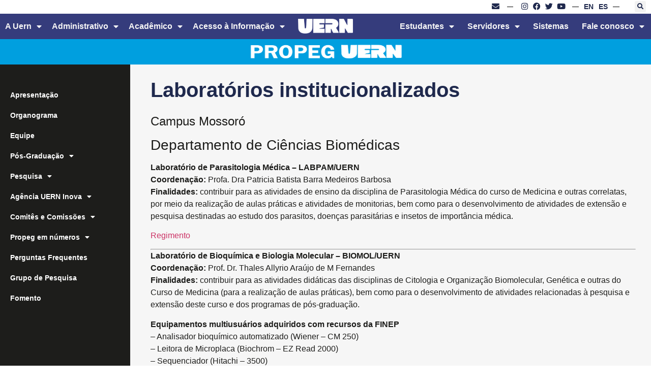

--- FILE ---
content_type: text/html; charset=UTF-8
request_url: http://portal.uern.br/propeg/laboratorios-de-pesquisa/
body_size: 240957
content:
<!doctype html>
<html lang="pt-BR">
<head>
	<meta charset="UTF-8">
	<meta name="viewport" content="width=device-width, initial-scale=1">
	<link rel="profile" href="https://gmpg.org/xfn/11">
	<title>Laboratórios institucionalizados &#8211; PROPEG &#8211; Pró-Reitoria de Pesquisa e Pós-Graduação</title>
<meta name='robots' content='max-image-preview:large' />
<link rel="alternate" type="application/rss+xml" title="Feed para PROPEG - Pró-Reitoria de Pesquisa e Pós-Graduação &raquo;" href="https://portal.uern.br/propeg/feed/" />
<link rel="alternate" type="application/rss+xml" title="Feed de comentários para PROPEG - Pró-Reitoria de Pesquisa e Pós-Graduação &raquo;" href="https://portal.uern.br/propeg/comments/feed/" />
<script>
window._wpemojiSettings = {"baseUrl":"https:\/\/s.w.org\/images\/core\/emoji\/15.0.3\/72x72\/","ext":".png","svgUrl":"https:\/\/s.w.org\/images\/core\/emoji\/15.0.3\/svg\/","svgExt":".svg","source":{"concatemoji":"http:\/\/portal.uern.br\/propeg\/wp-includes\/js\/wp-emoji-release.min.js?ver=6.6.4"}};
/*! This file is auto-generated */
!function(i,n){var o,s,e;function c(e){try{var t={supportTests:e,timestamp:(new Date).valueOf()};sessionStorage.setItem(o,JSON.stringify(t))}catch(e){}}function p(e,t,n){e.clearRect(0,0,e.canvas.width,e.canvas.height),e.fillText(t,0,0);var t=new Uint32Array(e.getImageData(0,0,e.canvas.width,e.canvas.height).data),r=(e.clearRect(0,0,e.canvas.width,e.canvas.height),e.fillText(n,0,0),new Uint32Array(e.getImageData(0,0,e.canvas.width,e.canvas.height).data));return t.every(function(e,t){return e===r[t]})}function u(e,t,n){switch(t){case"flag":return n(e,"\ud83c\udff3\ufe0f\u200d\u26a7\ufe0f","\ud83c\udff3\ufe0f\u200b\u26a7\ufe0f")?!1:!n(e,"\ud83c\uddfa\ud83c\uddf3","\ud83c\uddfa\u200b\ud83c\uddf3")&&!n(e,"\ud83c\udff4\udb40\udc67\udb40\udc62\udb40\udc65\udb40\udc6e\udb40\udc67\udb40\udc7f","\ud83c\udff4\u200b\udb40\udc67\u200b\udb40\udc62\u200b\udb40\udc65\u200b\udb40\udc6e\u200b\udb40\udc67\u200b\udb40\udc7f");case"emoji":return!n(e,"\ud83d\udc26\u200d\u2b1b","\ud83d\udc26\u200b\u2b1b")}return!1}function f(e,t,n){var r="undefined"!=typeof WorkerGlobalScope&&self instanceof WorkerGlobalScope?new OffscreenCanvas(300,150):i.createElement("canvas"),a=r.getContext("2d",{willReadFrequently:!0}),o=(a.textBaseline="top",a.font="600 32px Arial",{});return e.forEach(function(e){o[e]=t(a,e,n)}),o}function t(e){var t=i.createElement("script");t.src=e,t.defer=!0,i.head.appendChild(t)}"undefined"!=typeof Promise&&(o="wpEmojiSettingsSupports",s=["flag","emoji"],n.supports={everything:!0,everythingExceptFlag:!0},e=new Promise(function(e){i.addEventListener("DOMContentLoaded",e,{once:!0})}),new Promise(function(t){var n=function(){try{var e=JSON.parse(sessionStorage.getItem(o));if("object"==typeof e&&"number"==typeof e.timestamp&&(new Date).valueOf()<e.timestamp+604800&&"object"==typeof e.supportTests)return e.supportTests}catch(e){}return null}();if(!n){if("undefined"!=typeof Worker&&"undefined"!=typeof OffscreenCanvas&&"undefined"!=typeof URL&&URL.createObjectURL&&"undefined"!=typeof Blob)try{var e="postMessage("+f.toString()+"("+[JSON.stringify(s),u.toString(),p.toString()].join(",")+"));",r=new Blob([e],{type:"text/javascript"}),a=new Worker(URL.createObjectURL(r),{name:"wpTestEmojiSupports"});return void(a.onmessage=function(e){c(n=e.data),a.terminate(),t(n)})}catch(e){}c(n=f(s,u,p))}t(n)}).then(function(e){for(var t in e)n.supports[t]=e[t],n.supports.everything=n.supports.everything&&n.supports[t],"flag"!==t&&(n.supports.everythingExceptFlag=n.supports.everythingExceptFlag&&n.supports[t]);n.supports.everythingExceptFlag=n.supports.everythingExceptFlag&&!n.supports.flag,n.DOMReady=!1,n.readyCallback=function(){n.DOMReady=!0}}).then(function(){return e}).then(function(){var e;n.supports.everything||(n.readyCallback(),(e=n.source||{}).concatemoji?t(e.concatemoji):e.wpemoji&&e.twemoji&&(t(e.twemoji),t(e.wpemoji)))}))}((window,document),window._wpemojiSettings);
</script>
<style id='wp-emoji-styles-inline-css'>

	img.wp-smiley, img.emoji {
		display: inline !important;
		border: none !important;
		box-shadow: none !important;
		height: 1em !important;
		width: 1em !important;
		margin: 0 0.07em !important;
		vertical-align: -0.1em !important;
		background: none !important;
		padding: 0 !important;
	}
</style>
<link rel='stylesheet' id='wp-block-library-css' href='http://portal.uern.br/propeg/wp-includes/css/dist/block-library/style.min.css?ver=6.6.4' media='all' />
<style id='pdfemb-pdf-embedder-viewer-style-inline-css'>
.wp-block-pdfemb-pdf-embedder-viewer{max-width:none}

</style>
<link rel='stylesheet' id='jet-engine-frontend-css' href='http://portal.uern.br/propeg/wp-content/plugins/jet-engine/assets/css/frontend.css?ver=3.6.8' media='all' />
<style id='global-styles-inline-css'>
:root{--wp--preset--aspect-ratio--square: 1;--wp--preset--aspect-ratio--4-3: 4/3;--wp--preset--aspect-ratio--3-4: 3/4;--wp--preset--aspect-ratio--3-2: 3/2;--wp--preset--aspect-ratio--2-3: 2/3;--wp--preset--aspect-ratio--16-9: 16/9;--wp--preset--aspect-ratio--9-16: 9/16;--wp--preset--color--black: #000000;--wp--preset--color--cyan-bluish-gray: #abb8c3;--wp--preset--color--white: #ffffff;--wp--preset--color--pale-pink: #f78da7;--wp--preset--color--vivid-red: #cf2e2e;--wp--preset--color--luminous-vivid-orange: #ff6900;--wp--preset--color--luminous-vivid-amber: #fcb900;--wp--preset--color--light-green-cyan: #7bdcb5;--wp--preset--color--vivid-green-cyan: #00d084;--wp--preset--color--pale-cyan-blue: #8ed1fc;--wp--preset--color--vivid-cyan-blue: #0693e3;--wp--preset--color--vivid-purple: #9b51e0;--wp--preset--gradient--vivid-cyan-blue-to-vivid-purple: linear-gradient(135deg,rgba(6,147,227,1) 0%,rgb(155,81,224) 100%);--wp--preset--gradient--light-green-cyan-to-vivid-green-cyan: linear-gradient(135deg,rgb(122,220,180) 0%,rgb(0,208,130) 100%);--wp--preset--gradient--luminous-vivid-amber-to-luminous-vivid-orange: linear-gradient(135deg,rgba(252,185,0,1) 0%,rgba(255,105,0,1) 100%);--wp--preset--gradient--luminous-vivid-orange-to-vivid-red: linear-gradient(135deg,rgba(255,105,0,1) 0%,rgb(207,46,46) 100%);--wp--preset--gradient--very-light-gray-to-cyan-bluish-gray: linear-gradient(135deg,rgb(238,238,238) 0%,rgb(169,184,195) 100%);--wp--preset--gradient--cool-to-warm-spectrum: linear-gradient(135deg,rgb(74,234,220) 0%,rgb(151,120,209) 20%,rgb(207,42,186) 40%,rgb(238,44,130) 60%,rgb(251,105,98) 80%,rgb(254,248,76) 100%);--wp--preset--gradient--blush-light-purple: linear-gradient(135deg,rgb(255,206,236) 0%,rgb(152,150,240) 100%);--wp--preset--gradient--blush-bordeaux: linear-gradient(135deg,rgb(254,205,165) 0%,rgb(254,45,45) 50%,rgb(107,0,62) 100%);--wp--preset--gradient--luminous-dusk: linear-gradient(135deg,rgb(255,203,112) 0%,rgb(199,81,192) 50%,rgb(65,88,208) 100%);--wp--preset--gradient--pale-ocean: linear-gradient(135deg,rgb(255,245,203) 0%,rgb(182,227,212) 50%,rgb(51,167,181) 100%);--wp--preset--gradient--electric-grass: linear-gradient(135deg,rgb(202,248,128) 0%,rgb(113,206,126) 100%);--wp--preset--gradient--midnight: linear-gradient(135deg,rgb(2,3,129) 0%,rgb(40,116,252) 100%);--wp--preset--font-size--small: 13px;--wp--preset--font-size--medium: 20px;--wp--preset--font-size--large: 36px;--wp--preset--font-size--x-large: 42px;--wp--preset--spacing--20: 0.44rem;--wp--preset--spacing--30: 0.67rem;--wp--preset--spacing--40: 1rem;--wp--preset--spacing--50: 1.5rem;--wp--preset--spacing--60: 2.25rem;--wp--preset--spacing--70: 3.38rem;--wp--preset--spacing--80: 5.06rem;--wp--preset--shadow--natural: 6px 6px 9px rgba(0, 0, 0, 0.2);--wp--preset--shadow--deep: 12px 12px 50px rgba(0, 0, 0, 0.4);--wp--preset--shadow--sharp: 6px 6px 0px rgba(0, 0, 0, 0.2);--wp--preset--shadow--outlined: 6px 6px 0px -3px rgba(255, 255, 255, 1), 6px 6px rgba(0, 0, 0, 1);--wp--preset--shadow--crisp: 6px 6px 0px rgba(0, 0, 0, 1);}:root { --wp--style--global--content-size: 800px;--wp--style--global--wide-size: 1200px; }:where(body) { margin: 0; }.wp-site-blocks > .alignleft { float: left; margin-right: 2em; }.wp-site-blocks > .alignright { float: right; margin-left: 2em; }.wp-site-blocks > .aligncenter { justify-content: center; margin-left: auto; margin-right: auto; }:where(.wp-site-blocks) > * { margin-block-start: 24px; margin-block-end: 0; }:where(.wp-site-blocks) > :first-child { margin-block-start: 0; }:where(.wp-site-blocks) > :last-child { margin-block-end: 0; }:root { --wp--style--block-gap: 24px; }:root :where(.is-layout-flow) > :first-child{margin-block-start: 0;}:root :where(.is-layout-flow) > :last-child{margin-block-end: 0;}:root :where(.is-layout-flow) > *{margin-block-start: 24px;margin-block-end: 0;}:root :where(.is-layout-constrained) > :first-child{margin-block-start: 0;}:root :where(.is-layout-constrained) > :last-child{margin-block-end: 0;}:root :where(.is-layout-constrained) > *{margin-block-start: 24px;margin-block-end: 0;}:root :where(.is-layout-flex){gap: 24px;}:root :where(.is-layout-grid){gap: 24px;}.is-layout-flow > .alignleft{float: left;margin-inline-start: 0;margin-inline-end: 2em;}.is-layout-flow > .alignright{float: right;margin-inline-start: 2em;margin-inline-end: 0;}.is-layout-flow > .aligncenter{margin-left: auto !important;margin-right: auto !important;}.is-layout-constrained > .alignleft{float: left;margin-inline-start: 0;margin-inline-end: 2em;}.is-layout-constrained > .alignright{float: right;margin-inline-start: 2em;margin-inline-end: 0;}.is-layout-constrained > .aligncenter{margin-left: auto !important;margin-right: auto !important;}.is-layout-constrained > :where(:not(.alignleft):not(.alignright):not(.alignfull)){max-width: var(--wp--style--global--content-size);margin-left: auto !important;margin-right: auto !important;}.is-layout-constrained > .alignwide{max-width: var(--wp--style--global--wide-size);}body .is-layout-flex{display: flex;}.is-layout-flex{flex-wrap: wrap;align-items: center;}.is-layout-flex > :is(*, div){margin: 0;}body .is-layout-grid{display: grid;}.is-layout-grid > :is(*, div){margin: 0;}body{padding-top: 0px;padding-right: 0px;padding-bottom: 0px;padding-left: 0px;}a:where(:not(.wp-element-button)){text-decoration: underline;}:root :where(.wp-element-button, .wp-block-button__link){background-color: #32373c;border-width: 0;color: #fff;font-family: inherit;font-size: inherit;line-height: inherit;padding: calc(0.667em + 2px) calc(1.333em + 2px);text-decoration: none;}.has-black-color{color: var(--wp--preset--color--black) !important;}.has-cyan-bluish-gray-color{color: var(--wp--preset--color--cyan-bluish-gray) !important;}.has-white-color{color: var(--wp--preset--color--white) !important;}.has-pale-pink-color{color: var(--wp--preset--color--pale-pink) !important;}.has-vivid-red-color{color: var(--wp--preset--color--vivid-red) !important;}.has-luminous-vivid-orange-color{color: var(--wp--preset--color--luminous-vivid-orange) !important;}.has-luminous-vivid-amber-color{color: var(--wp--preset--color--luminous-vivid-amber) !important;}.has-light-green-cyan-color{color: var(--wp--preset--color--light-green-cyan) !important;}.has-vivid-green-cyan-color{color: var(--wp--preset--color--vivid-green-cyan) !important;}.has-pale-cyan-blue-color{color: var(--wp--preset--color--pale-cyan-blue) !important;}.has-vivid-cyan-blue-color{color: var(--wp--preset--color--vivid-cyan-blue) !important;}.has-vivid-purple-color{color: var(--wp--preset--color--vivid-purple) !important;}.has-black-background-color{background-color: var(--wp--preset--color--black) !important;}.has-cyan-bluish-gray-background-color{background-color: var(--wp--preset--color--cyan-bluish-gray) !important;}.has-white-background-color{background-color: var(--wp--preset--color--white) !important;}.has-pale-pink-background-color{background-color: var(--wp--preset--color--pale-pink) !important;}.has-vivid-red-background-color{background-color: var(--wp--preset--color--vivid-red) !important;}.has-luminous-vivid-orange-background-color{background-color: var(--wp--preset--color--luminous-vivid-orange) !important;}.has-luminous-vivid-amber-background-color{background-color: var(--wp--preset--color--luminous-vivid-amber) !important;}.has-light-green-cyan-background-color{background-color: var(--wp--preset--color--light-green-cyan) !important;}.has-vivid-green-cyan-background-color{background-color: var(--wp--preset--color--vivid-green-cyan) !important;}.has-pale-cyan-blue-background-color{background-color: var(--wp--preset--color--pale-cyan-blue) !important;}.has-vivid-cyan-blue-background-color{background-color: var(--wp--preset--color--vivid-cyan-blue) !important;}.has-vivid-purple-background-color{background-color: var(--wp--preset--color--vivid-purple) !important;}.has-black-border-color{border-color: var(--wp--preset--color--black) !important;}.has-cyan-bluish-gray-border-color{border-color: var(--wp--preset--color--cyan-bluish-gray) !important;}.has-white-border-color{border-color: var(--wp--preset--color--white) !important;}.has-pale-pink-border-color{border-color: var(--wp--preset--color--pale-pink) !important;}.has-vivid-red-border-color{border-color: var(--wp--preset--color--vivid-red) !important;}.has-luminous-vivid-orange-border-color{border-color: var(--wp--preset--color--luminous-vivid-orange) !important;}.has-luminous-vivid-amber-border-color{border-color: var(--wp--preset--color--luminous-vivid-amber) !important;}.has-light-green-cyan-border-color{border-color: var(--wp--preset--color--light-green-cyan) !important;}.has-vivid-green-cyan-border-color{border-color: var(--wp--preset--color--vivid-green-cyan) !important;}.has-pale-cyan-blue-border-color{border-color: var(--wp--preset--color--pale-cyan-blue) !important;}.has-vivid-cyan-blue-border-color{border-color: var(--wp--preset--color--vivid-cyan-blue) !important;}.has-vivid-purple-border-color{border-color: var(--wp--preset--color--vivid-purple) !important;}.has-vivid-cyan-blue-to-vivid-purple-gradient-background{background: var(--wp--preset--gradient--vivid-cyan-blue-to-vivid-purple) !important;}.has-light-green-cyan-to-vivid-green-cyan-gradient-background{background: var(--wp--preset--gradient--light-green-cyan-to-vivid-green-cyan) !important;}.has-luminous-vivid-amber-to-luminous-vivid-orange-gradient-background{background: var(--wp--preset--gradient--luminous-vivid-amber-to-luminous-vivid-orange) !important;}.has-luminous-vivid-orange-to-vivid-red-gradient-background{background: var(--wp--preset--gradient--luminous-vivid-orange-to-vivid-red) !important;}.has-very-light-gray-to-cyan-bluish-gray-gradient-background{background: var(--wp--preset--gradient--very-light-gray-to-cyan-bluish-gray) !important;}.has-cool-to-warm-spectrum-gradient-background{background: var(--wp--preset--gradient--cool-to-warm-spectrum) !important;}.has-blush-light-purple-gradient-background{background: var(--wp--preset--gradient--blush-light-purple) !important;}.has-blush-bordeaux-gradient-background{background: var(--wp--preset--gradient--blush-bordeaux) !important;}.has-luminous-dusk-gradient-background{background: var(--wp--preset--gradient--luminous-dusk) !important;}.has-pale-ocean-gradient-background{background: var(--wp--preset--gradient--pale-ocean) !important;}.has-electric-grass-gradient-background{background: var(--wp--preset--gradient--electric-grass) !important;}.has-midnight-gradient-background{background: var(--wp--preset--gradient--midnight) !important;}.has-small-font-size{font-size: var(--wp--preset--font-size--small) !important;}.has-medium-font-size{font-size: var(--wp--preset--font-size--medium) !important;}.has-large-font-size{font-size: var(--wp--preset--font-size--large) !important;}.has-x-large-font-size{font-size: var(--wp--preset--font-size--x-large) !important;}
:root :where(.wp-block-pullquote){font-size: 1.5em;line-height: 1.6;}
</style>
<link rel='stylesheet' id='hello-elementor-css' href='http://portal.uern.br/propeg/wp-content/themes/hello-elementor/style.min.css?ver=3.4.2' media='all' />
<link rel='stylesheet' id='hello-elementor-theme-style-css' href='http://portal.uern.br/propeg/wp-content/themes/hello-elementor/theme.min.css?ver=3.4.2' media='all' />
<link rel='stylesheet' id='hello-elementor-header-footer-css' href='http://portal.uern.br/propeg/wp-content/themes/hello-elementor/header-footer.min.css?ver=3.4.2' media='all' />
<link rel='stylesheet' id='elementor-frontend-css' href='http://portal.uern.br/propeg/wp-content/plugins/elementor/assets/css/frontend.min.css?ver=3.29.0' media='all' />
<link rel='stylesheet' id='elementor-post-129-css' href='http://portal.uern.br/propeg/wp-content/uploads/elementor/css/post-129.css?ver=1748341694' media='all' />
<link rel='stylesheet' id='widget-social-icons-css' href='http://portal.uern.br/propeg/wp-content/plugins/elementor/assets/css/widget-social-icons.min.css?ver=3.29.0' media='all' />
<link rel='stylesheet' id='e-apple-webkit-css' href='http://portal.uern.br/propeg/wp-content/plugins/elementor/assets/css/conditionals/apple-webkit.min.css?ver=3.29.0' media='all' />
<link rel='stylesheet' id='widget-divider-css' href='http://portal.uern.br/propeg/wp-content/plugins/elementor/assets/css/widget-divider.min.css?ver=3.29.0' media='all' />
<link rel='stylesheet' id='widget-heading-css' href='http://portal.uern.br/propeg/wp-content/plugins/elementor/assets/css/widget-heading.min.css?ver=3.29.0' media='all' />
<link rel='stylesheet' id='widget-search-form-css' href='http://portal.uern.br/propeg/wp-content/plugins/elementor-pro/assets/css/widget-search-form.min.css?ver=3.29.0' media='all' />
<link rel='stylesheet' id='elementor-icons-shared-0-css' href='http://portal.uern.br/propeg/wp-content/plugins/elementor/assets/lib/font-awesome/css/fontawesome.min.css?ver=5.15.3' media='all' />
<link rel='stylesheet' id='elementor-icons-fa-solid-css' href='http://portal.uern.br/propeg/wp-content/plugins/elementor/assets/lib/font-awesome/css/solid.min.css?ver=5.15.3' media='all' />
<link rel='stylesheet' id='widget-nav-menu-css' href='http://portal.uern.br/propeg/wp-content/plugins/elementor-pro/assets/css/widget-nav-menu.min.css?ver=3.29.0' media='all' />
<link rel='stylesheet' id='widget-image-css' href='http://portal.uern.br/propeg/wp-content/plugins/elementor/assets/css/widget-image.min.css?ver=3.29.0' media='all' />
<link rel='stylesheet' id='elementor-icons-css' href='http://portal.uern.br/propeg/wp-content/plugins/elementor/assets/lib/eicons/css/elementor-icons.min.css?ver=5.40.0' media='all' />
<link rel='stylesheet' id='elementor-post-2339-css' href='http://portal.uern.br/propeg/wp-content/uploads/elementor/css/post-2339.css?ver=1748341695' media='all' />
<link rel='stylesheet' id='elementor-post-983-css' href='http://portal.uern.br/propeg/wp-content/uploads/elementor/css/post-983.css?ver=1748341695' media='all' />
<link rel='stylesheet' id='elementor-post-364-css' href='http://portal.uern.br/propeg/wp-content/uploads/elementor/css/post-364.css?ver=1748341695' media='all' />
<link rel='stylesheet' id='elementor-gf-local-lato-css' href='https://portal.uern.br/propeg/wp-content/uploads/elementor/google-fonts/css/lato.css?ver=1747829254' media='all' />
<link rel='stylesheet' id='elementor-gf-local-robotoslab-css' href='https://portal.uern.br/propeg/wp-content/uploads/elementor/google-fonts/css/robotoslab.css?ver=1747829283' media='all' />
<link rel='stylesheet' id='elementor-gf-local-roboto-css' href='https://portal.uern.br/propeg/wp-content/uploads/elementor/google-fonts/css/roboto.css?ver=1747829379' media='all' />
<link rel='stylesheet' id='elementor-icons-fa-brands-css' href='http://portal.uern.br/propeg/wp-content/plugins/elementor/assets/lib/font-awesome/css/brands.min.css?ver=5.15.3' media='all' />
<script src="http://portal.uern.br/propeg/wp-includes/js/jquery/jquery.min.js?ver=3.7.1" id="jquery-core-js"></script>
<script src="http://portal.uern.br/propeg/wp-includes/js/jquery/jquery-migrate.min.js?ver=3.4.1" id="jquery-migrate-js"></script>
<link rel="https://api.w.org/" href="https://portal.uern.br/propeg/wp-json/" /><link rel="alternate" title="JSON" type="application/json" href="https://portal.uern.br/propeg/wp-json/wp/v2/pages/412" /><link rel="EditURI" type="application/rsd+xml" title="RSD" href="http://portal.uern.br/propeg/xmlrpc.php?rsd" />
<meta name="generator" content="WordPress 6.6.4" />
<link rel="canonical" href="https://portal.uern.br/propeg/laboratorios-de-pesquisa/" />
<link rel='shortlink' href='https://portal.uern.br/propeg/?p=412' />
<link rel="alternate" title="oEmbed (JSON)" type="application/json+oembed" href="https://portal.uern.br/propeg/wp-json/oembed/1.0/embed?url=https%3A%2F%2Fportal.uern.br%2Fpropeg%2Flaboratorios-de-pesquisa%2F" />
<link rel="alternate" title="oEmbed (XML)" type="text/xml+oembed" href="https://portal.uern.br/propeg/wp-json/oembed/1.0/embed?url=https%3A%2F%2Fportal.uern.br%2Fpropeg%2Flaboratorios-de-pesquisa%2F&#038;format=xml" />
<meta name="generator" content="Elementor 3.29.0; features: additional_custom_breakpoints, e_local_google_fonts; settings: css_print_method-external, google_font-enabled, font_display-auto">
			<style>
				.e-con.e-parent:nth-of-type(n+4):not(.e-lazyloaded):not(.e-no-lazyload),
				.e-con.e-parent:nth-of-type(n+4):not(.e-lazyloaded):not(.e-no-lazyload) * {
					background-image: none !important;
				}
				@media screen and (max-height: 1024px) {
					.e-con.e-parent:nth-of-type(n+3):not(.e-lazyloaded):not(.e-no-lazyload),
					.e-con.e-parent:nth-of-type(n+3):not(.e-lazyloaded):not(.e-no-lazyload) * {
						background-image: none !important;
					}
				}
				@media screen and (max-height: 640px) {
					.e-con.e-parent:nth-of-type(n+2):not(.e-lazyloaded):not(.e-no-lazyload),
					.e-con.e-parent:nth-of-type(n+2):not(.e-lazyloaded):not(.e-no-lazyload) * {
						background-image: none !important;
					}
				}
			</style>
			</head>
<body class="page-template-default page page-id-412 wp-embed-responsive hello-elementor-default elementor-default elementor-kit-129 elementor-page-364">


<a class="skip-link screen-reader-text" href="#content">Ir para o conteúdo</a>

		<div data-elementor-type="header" data-elementor-id="2339" class="elementor elementor-2339 elementor-location-header" data-elementor-post-type="elementor_library">
			<div class="elementor-element elementor-element-4c1b7b63 elementor-hidden-mobile e-flex e-con-boxed e-con e-parent" data-id="4c1b7b63" data-element_type="container" data-settings="{&quot;background_background&quot;:&quot;classic&quot;}">
					<div class="e-con-inner">
				<div class="elementor-element elementor-element-56df1281 elementor-widget__width-auto elementor-shape-rounded elementor-grid-0 e-grid-align-center elementor-widget elementor-widget-social-icons" data-id="56df1281" data-element_type="widget" data-widget_type="social-icons.default">
				<div class="elementor-widget-container">
							<div class="elementor-social-icons-wrapper elementor-grid">
							<span class="elementor-grid-item">
					<a class="elementor-icon elementor-social-icon elementor-social-icon-envelope elementor-repeater-item-d723d83" href="http://gmail.com" target="_blank">
						<span class="elementor-screen-only">Envelope</span>
						<i class="fas fa-envelope"></i>					</a>
				</span>
					</div>
						</div>
				</div>
				<div class="elementor-element elementor-element-480ac983 elementor-widget__width-initial e-transform elementor-widget-divider--view-line elementor-widget elementor-widget-divider" data-id="480ac983" data-element_type="widget" data-settings="{&quot;_transform_rotateZ_effect&quot;:{&quot;unit&quot;:&quot;px&quot;,&quot;size&quot;:90,&quot;sizes&quot;:[]},&quot;_transform_rotateZ_effect_tablet&quot;:{&quot;unit&quot;:&quot;deg&quot;,&quot;size&quot;:&quot;&quot;,&quot;sizes&quot;:[]},&quot;_transform_rotateZ_effect_mobile&quot;:{&quot;unit&quot;:&quot;deg&quot;,&quot;size&quot;:&quot;&quot;,&quot;sizes&quot;:[]}}" data-widget_type="divider.default">
				<div class="elementor-widget-container">
							<div class="elementor-divider">
			<span class="elementor-divider-separator">
						</span>
		</div>
						</div>
				</div>
				<div class="elementor-element elementor-element-730ee35f elementor-grid-4 elementor-widget__width-auto elementor-shape-rounded e-grid-align-center elementor-widget elementor-widget-social-icons" data-id="730ee35f" data-element_type="widget" data-widget_type="social-icons.default">
				<div class="elementor-widget-container">
							<div class="elementor-social-icons-wrapper elementor-grid" role="list">
							<span class="elementor-grid-item" role="listitem">
					<a class="elementor-icon elementor-social-icon elementor-social-icon-instagram elementor-repeater-item-d723d83" target="_blank">
						<span class="elementor-screen-only">Instagram</span>
						<i class="fab fa-instagram"></i>					</a>
				</span>
							<span class="elementor-grid-item" role="listitem">
					<a class="elementor-icon elementor-social-icon elementor-social-icon-facebook elementor-repeater-item-8159ea3" target="_blank">
						<span class="elementor-screen-only">Facebook</span>
						<i class="fab fa-facebook"></i>					</a>
				</span>
							<span class="elementor-grid-item" role="listitem">
					<a class="elementor-icon elementor-social-icon elementor-social-icon-twitter elementor-repeater-item-1dc4e74" target="_blank">
						<span class="elementor-screen-only">Twitter</span>
						<i class="fab fa-twitter"></i>					</a>
				</span>
							<span class="elementor-grid-item" role="listitem">
					<a class="elementor-icon elementor-social-icon elementor-social-icon-youtube elementor-repeater-item-b5d37a5" target="_blank">
						<span class="elementor-screen-only">Youtube</span>
						<i class="fab fa-youtube"></i>					</a>
				</span>
					</div>
						</div>
				</div>
				<div class="elementor-element elementor-element-2cdefd77 elementor-widget__width-initial e-transform elementor-widget-divider--view-line elementor-widget elementor-widget-divider" data-id="2cdefd77" data-element_type="widget" data-settings="{&quot;_transform_rotateZ_effect&quot;:{&quot;unit&quot;:&quot;px&quot;,&quot;size&quot;:90,&quot;sizes&quot;:[]},&quot;_transform_rotateZ_effect_tablet&quot;:{&quot;unit&quot;:&quot;deg&quot;,&quot;size&quot;:&quot;&quot;,&quot;sizes&quot;:[]},&quot;_transform_rotateZ_effect_mobile&quot;:{&quot;unit&quot;:&quot;deg&quot;,&quot;size&quot;:&quot;&quot;,&quot;sizes&quot;:[]}}" data-widget_type="divider.default">
				<div class="elementor-widget-container">
							<div class="elementor-divider">
			<span class="elementor-divider-separator">
						</span>
		</div>
						</div>
				</div>
				<div class="elementor-element elementor-element-6aca0e5b elementor-widget__width-auto elementor-widget elementor-widget-heading" data-id="6aca0e5b" data-element_type="widget" data-widget_type="heading.default">
				<div class="elementor-widget-container">
					<h2 class="elementor-heading-title elementor-size-default">EN</h2>				</div>
				</div>
				<div class="elementor-element elementor-element-5246d33 elementor-widget__width-auto elementor-widget elementor-widget-heading" data-id="5246d33" data-element_type="widget" data-widget_type="heading.default">
				<div class="elementor-widget-container">
					<h2 class="elementor-heading-title elementor-size-default">ES</h2>				</div>
				</div>
				<div class="elementor-element elementor-element-358a6856 elementor-widget__width-initial e-transform elementor-widget-divider--view-line elementor-widget elementor-widget-divider" data-id="358a6856" data-element_type="widget" data-settings="{&quot;_transform_rotateZ_effect&quot;:{&quot;unit&quot;:&quot;px&quot;,&quot;size&quot;:90,&quot;sizes&quot;:[]},&quot;_transform_rotateZ_effect_tablet&quot;:{&quot;unit&quot;:&quot;deg&quot;,&quot;size&quot;:&quot;&quot;,&quot;sizes&quot;:[]},&quot;_transform_rotateZ_effect_mobile&quot;:{&quot;unit&quot;:&quot;deg&quot;,&quot;size&quot;:&quot;&quot;,&quot;sizes&quot;:[]}}" data-widget_type="divider.default">
				<div class="elementor-widget-container">
							<div class="elementor-divider">
			<span class="elementor-divider-separator">
						</span>
		</div>
						</div>
				</div>
				<div class="elementor-element elementor-element-74592b97 elementor-search-form--skin-full_screen elementor-widget__width-auto elementor-widget elementor-widget-search-form" data-id="74592b97" data-element_type="widget" data-settings="{&quot;skin&quot;:&quot;full_screen&quot;}" data-widget_type="search-form.default">
				<div class="elementor-widget-container">
							<search role="search">
			<form class="elementor-search-form" action="https://portal.uern.br/propeg" method="get">
												<div class="elementor-search-form__toggle" role="button" tabindex="0" aria-label="Search">
					<i aria-hidden="true" class="fas fa-search"></i>				</div>
								<div class="elementor-search-form__container">
					<label class="elementor-screen-only" for="elementor-search-form-74592b97">Search</label>

					
					<input id="elementor-search-form-74592b97" placeholder="" class="elementor-search-form__input" type="search" name="s" value="">
					
					
										<div class="dialog-lightbox-close-button dialog-close-button" role="button" tabindex="0" aria-label="Close this search box.">
						<i aria-hidden="true" class="eicon-close"></i>					</div>
									</div>
			</form>
		</search>
						</div>
				</div>
					</div>
				</div>
		<div class="elementor-element elementor-element-6949f16a elementor-hidden-mobile e-flex e-con-boxed e-con e-parent" data-id="6949f16a" data-element_type="container" data-settings="{&quot;background_background&quot;:&quot;classic&quot;}">
					<div class="e-con-inner">
		<div class="elementor-element elementor-element-5fd740b7 e-con-full e-flex e-con e-child" data-id="5fd740b7" data-element_type="container">
				<div class="elementor-element elementor-element-56535eac elementor-nav-menu--dropdown-tablet elementor-nav-menu__text-align-aside elementor-nav-menu--toggle elementor-nav-menu--burger elementor-widget elementor-widget-nav-menu" data-id="56535eac" data-element_type="widget" data-settings="{&quot;layout&quot;:&quot;horizontal&quot;,&quot;submenu_icon&quot;:{&quot;value&quot;:&quot;&lt;i class=\&quot;fas fa-caret-down\&quot;&gt;&lt;\/i&gt;&quot;,&quot;library&quot;:&quot;fa-solid&quot;},&quot;toggle&quot;:&quot;burger&quot;}" data-widget_type="nav-menu.default">
				<div class="elementor-widget-container">
								<nav aria-label="Menu" class="elementor-nav-menu--main elementor-nav-menu__container elementor-nav-menu--layout-horizontal e--pointer-none">
				<ul id="menu-1-56535eac" class="elementor-nav-menu"><li class="menu-item menu-item-type-custom menu-item-object-custom menu-item-has-children menu-item-4198"><a href="#" class="elementor-item elementor-item-anchor">A Uern</a>
<ul class="sub-menu elementor-nav-menu--dropdown">
	<li class="menu-item menu-item-type-custom menu-item-object-custom menu-item-4199"><a href="https://portal.uern.br/historia/" class="elementor-sub-item">História</a></li>
	<li class="menu-item menu-item-type-custom menu-item-object-custom menu-item-4200"><a href="https://portal.uern.br/gabinete/organograma/" class="elementor-sub-item">Organograma</a></li>
	<li class="menu-item menu-item-type-custom menu-item-object-custom menu-item-4201"><a href="https://portal.uern.br/conselhos/" class="elementor-sub-item">Conselhos Superiores</a></li>
	<li class="menu-item menu-item-type-custom menu-item-object-custom menu-item-has-children menu-item-4202"><a href="#" class="elementor-sub-item elementor-item-anchor">Equipe Gestora</a>
	<ul class="sub-menu elementor-nav-menu--dropdown">
		<li class="menu-item menu-item-type-custom menu-item-object-custom menu-item-4203"><a href="https://portal.uern.br/equipe-gestora/" class="elementor-sub-item">Reitoria</a></li>
		<li class="menu-item menu-item-type-custom menu-item-object-custom menu-item-4204"><a href="https://portal.uern.br/gabinete/gestao-universitaria/" class="elementor-sub-item">Gestão Universitária</a></li>
	</ul>
</li>
	<li class="menu-item menu-item-type-custom menu-item-object-custom menu-item-has-children menu-item-4207"><a href="#" class="elementor-sub-item elementor-item-anchor">Documentos Institucionais</a>
	<ul class="sub-menu elementor-nav-menu--dropdown">
		<li class="menu-item menu-item-type-custom menu-item-object-custom menu-item-has-children menu-item-4208"><a href="#" class="elementor-sub-item elementor-item-anchor">Estatuto</a>
		<ul class="sub-menu elementor-nav-menu--dropdown">
			<li class="menu-item menu-item-type-custom menu-item-object-custom menu-item-4209"><a href="https://portal.uern.br/estatuto-fuern/" class="elementor-sub-item">Estatuto FUERN</a></li>
			<li class="menu-item menu-item-type-custom menu-item-object-custom menu-item-4210"><a href="https://portal.uern.br/estatuto-uern/" class="elementor-sub-item">Estatuto UERN</a></li>
		</ul>
</li>
		<li class="menu-item menu-item-type-custom menu-item-object-custom menu-item-4211"><a href="https://portal.uern.br/regimento-geral/" class="elementor-sub-item">Regimento Geral</a></li>
		<li class="menu-item menu-item-type-custom menu-item-object-custom menu-item-4212"><a href="https://portal.uern.br/pdi/" class="elementor-sub-item">PDI</a></li>
		<li class="menu-item menu-item-type-custom menu-item-object-custom menu-item-4213"><a href="https://portal.uern.br/acessoainformacao/relatorios-de-gestao/" class="elementor-sub-item">Relatórios de Gestão</a></li>
		<li class="menu-item menu-item-type-custom menu-item-object-custom menu-item-has-children menu-item-4214"><a href="#" class="elementor-sub-item elementor-item-anchor">Legislação</a>
		<ul class="sub-menu elementor-nav-menu--dropdown">
			<li class="menu-item menu-item-type-custom menu-item-object-custom menu-item-4215"><a href="https://portal.uern.br/conselhos/resolucoes-consuni/" class="elementor-sub-item">CONSUNI</a></li>
			<li class="menu-item menu-item-type-custom menu-item-object-custom menu-item-4216"><a href="https://portal.uern.br/conselhos/resolucoes-consepe/" class="elementor-sub-item">CONSEPE</a></li>
			<li class="menu-item menu-item-type-custom menu-item-object-custom menu-item-4217"><a href="https://portal.uern.br/conselhos/resolucoes-conselho-diretor/" class="elementor-sub-item">Conselho Diretor</a></li>
			<li class="menu-item menu-item-type-custom menu-item-object-custom menu-item-4218"><a href="https://portal.uern.br/conselhos/resolucoes-conselho-curador/" class="elementor-sub-item">Conselho Curador</a></li>
		</ul>
</li>
		<li class="menu-item menu-item-type-custom menu-item-object-custom menu-item-4219"><a href="https://portal.uern.br/wp-content/uploads/2024/09/Carta-de-servicos-2024.pdf" class="elementor-sub-item">Carta de Serviços</a></li>
		<li class="menu-item menu-item-type-custom menu-item-object-custom menu-item-4220"><a href="https://portal.uern.br/wp-content/uploads/2024/06/PLANO-DE-GARANTIA-DE-ACESSIBILIDADE-DOCUMENTO-BASE-VERSAO-2023-1.pdf" class="elementor-sub-item">Plano de Garantia de Acessibilidade</a></li>
	</ul>
</li>
	<li class="menu-item menu-item-type-custom menu-item-object-custom menu-item-4221"><a href="https://portal.uern.br/graduacao/" class="elementor-sub-item">Cursos</a></li>
	<li class="menu-item menu-item-type-custom menu-item-object-custom menu-item-has-children menu-item-4222"><a href="#" class="elementor-sub-item elementor-item-anchor">Comissões</a>
	<ul class="sub-menu elementor-nav-menu--dropdown">
		<li class="menu-item menu-item-type-custom menu-item-object-custom menu-item-4223"><a href="https://portal.uern.br/cppd-comissao-permanente-de-pessoal-docente/" class="elementor-sub-item">CPPD – Comissão Permanente de Pessoal Docente</a></li>
		<li class="menu-item menu-item-type-custom menu-item-object-custom menu-item-4224"><a href="https://portal.uern.br/cppta-pessoal-tecnico-administrativo/" class="elementor-sub-item">CPPTA – Pessoal Técnico Administrativo</a></li>
		<li class="menu-item menu-item-type-custom menu-item-object-custom menu-item-4225"><a href="https://portal.uern.br/cdcd-comissao-de-distribuicao-de-carga-horaria-docente/" class="elementor-sub-item">CDCD – Comissão de Distribuição de Carga Horária Docente</a></li>
	</ul>
</li>
	<li class="menu-item menu-item-type-custom menu-item-object-custom menu-item-4226"><a href="https://portal.uern.br/miv/" class="elementor-sub-item">Identidade Visual</a></li>
	<li class="menu-item menu-item-type-custom menu-item-object-custom menu-item-4227"><a href="#" class="elementor-sub-item elementor-item-anchor">Honrarias</a></li>
</ul>
</li>
<li class="menu-item menu-item-type-custom menu-item-object-custom menu-item-has-children menu-item-4229"><a href="#" class="elementor-item elementor-item-anchor">Administrativo</a>
<ul class="sub-menu elementor-nav-menu--dropdown">
	<li class="menu-item menu-item-type-custom menu-item-object-custom menu-item-has-children menu-item-4230"><a href="#" class="elementor-sub-item elementor-item-anchor">Pró-Reitorias</a>
	<ul class="sub-menu elementor-nav-menu--dropdown">
		<li class="menu-item menu-item-type-custom menu-item-object-custom menu-item-4231"><a href="https://portal.uern.br/prae" class="elementor-sub-item">PRAE | Pró-Reitoria de Assuntos Estudantis</a></li>
		<li class="menu-item menu-item-type-custom menu-item-object-custom menu-item-4232"><a href="https://portal.uern.br/proad" class="elementor-sub-item">PROAD | Pró-Reitoria de Administração</a></li>
		<li class="menu-item menu-item-type-custom menu-item-object-custom menu-item-4233"><a href="https://portal.uern.br/proeg" class="elementor-sub-item">PROEG | Pró-Reitoria de Ensino e Graduação</a></li>
		<li class="menu-item menu-item-type-custom menu-item-object-custom menu-item-4234"><a href="https://portal.uern.br/proex" class="elementor-sub-item">PROEX | Pró-Reitoria de Extensão</a></li>
		<li class="menu-item menu-item-type-custom menu-item-object-custom menu-item-4235"><a href="https://portal.uern.br/progep" class="elementor-sub-item">PROGEP | Pró-Reitoria de Gestão de Pessoas</a></li>
		<li class="menu-item menu-item-type-custom menu-item-object-custom menu-item-4236"><a href="https://portal.uern.br/propeg" class="elementor-sub-item">PROPEG | Pró-Reitoria de Pesquisa e Pós-Graduação</a></li>
		<li class="menu-item menu-item-type-custom menu-item-object-custom menu-item-4237"><a href="https://portal.uern.br/proplan" class="elementor-sub-item">PROPLAN | Pró-Reitoria de Planejamento</a></li>
	</ul>
</li>
	<li class="menu-item menu-item-type-custom menu-item-object-custom menu-item-has-children menu-item-4238"><a href="#" class="elementor-sub-item elementor-item-anchor">Superintendências</a>
	<ul class="sub-menu elementor-nav-menu--dropdown">
		<li class="menu-item menu-item-type-custom menu-item-object-custom menu-item-4239"><a href="https://portal.uern.br/sobe/" class="elementor-sub-item">SOBE | Superintendência de Obras e Engenharia</a></li>
		<li class="menu-item menu-item-type-custom menu-item-object-custom menu-item-4240"><a href="https://portal.uern.br/sti/" class="elementor-sub-item">STI | Superintendência de Tecnologia da Informação</a></li>
	</ul>
</li>
	<li class="menu-item menu-item-type-custom menu-item-object-custom menu-item-has-children menu-item-4241"><a href="#" class="elementor-sub-item elementor-item-anchor">Assessorias</a>
	<ul class="sub-menu elementor-nav-menu--dropdown">
		<li class="menu-item menu-item-type-custom menu-item-object-custom menu-item-4242"><a href="https://portal.uern.br/aai/" class="elementor-sub-item">AAI | Assessoria de Avaliação Institucional</a></li>
		<li class="menu-item menu-item-type-custom menu-item-object-custom menu-item-4243"><a href="https://portal.uern.br/aan/" class="elementor-sub-item">AAN | Assessoria de Atos Normativos</a></li>
		<li class="menu-item menu-item-type-custom menu-item-object-custom menu-item-4244"><a href="https://portal.uern.br/agt/" class="elementor-sub-item">AGT | Assessoria de Governança e Transparência</a></li>
		<li class="menu-item menu-item-type-custom menu-item-object-custom menu-item-4245"><a href="https://portal.uern.br/ajur/" class="elementor-sub-item">AJUR | Assessoria Jurídica</a></li>
		<li class="menu-item menu-item-type-custom menu-item-object-custom menu-item-4246"><a href="https://portal.uern.br/uci/" class="elementor-sub-item">UCI | Unidade de Controle Interno</a></li>
	</ul>
</li>
	<li class="menu-item menu-item-type-custom menu-item-object-custom menu-item-has-children menu-item-4247"><a href="#" class="elementor-sub-item elementor-item-anchor">Diretorias</a>
	<ul class="sub-menu elementor-nav-menu--dropdown">
		<li class="menu-item menu-item-type-custom menu-item-object-custom menu-item-4248"><a href="https://portal.uern.br/agecom/" class="elementor-sub-item">AGECOM | Agência de Comunicação</a></li>
		<li class="menu-item menu-item-type-custom menu-item-object-custom menu-item-4249"><a href="https://portal.uern.br/dab/" class="elementor-sub-item">DAB | Diretoria de Assistência Biopsicossocial</a></li>
		<li class="menu-item menu-item-type-custom menu-item-object-custom menu-item-4250"><a href="https://portal.uern.br/dain/" class="elementor-sub-item">DAIN | Diretoria de Ações Inclusivas</a></li>
		<li class="menu-item menu-item-type-custom menu-item-object-custom menu-item-4251"><a href="https://dead.uern.br" class="elementor-sub-item">DEAD | Diretoria de Educação a Distância</a></li>
		<li class="menu-item menu-item-type-custom menu-item-object-custom menu-item-4252"><a href="https://portal.uern.br/diaad/" class="elementor-sub-item">DIAAD | Diretoria de Ações Afirmativas e Diversidade</a></li>
		<li class="menu-item menu-item-type-custom menu-item-object-custom menu-item-4253"><a href="https://portal.uern.br/dice/" class="elementor-sub-item">DICE | Diretoria de Cerimonial e Eventos</a></li>
		<li class="menu-item menu-item-type-custom menu-item-object-custom menu-item-4254"><a href="https://portal.uern.br/digah/" class="elementor-sub-item">DIGAH | Diretoria de Gestão Acadêmica Hospitalar</a></li>
		<li class="menu-item menu-item-type-custom menu-item-object-custom menu-item-4255"><a href="https://portal.uern.br/dipahc/" class="elementor-sub-item">DIPAHC | Diretoria de Patrimônio Histórico, Científico e Cultural</a></li>
		<li class="menu-item menu-item-type-custom menu-item-object-custom menu-item-4256"><a href="https://portal.uern.br/diri/" class="elementor-sub-item">DIRI | Diretoria de Relações Internacionais e Interinstitucionais</a></li>
		<li class="menu-item menu-item-type-custom menu-item-object-custom menu-item-4257"><a href="https://portal.uern.br/dsib/" class="elementor-sub-item">DSIB | Diretoria do Sistema Integrado de Bibliotecas</a></li>
		<li class="menu-item menu-item-type-custom menu-item-object-custom menu-item-4258"><a href="https://portal.uern.br/eduern/" class="elementor-sub-item">EDUERN | Edições UERN</a></li>
		<li class="menu-item menu-item-type-custom menu-item-object-custom menu-item-4259"><a href="https://portal.uern.br/ouviuern/" class="elementor-sub-item">OUVIUERN | Ouvidoria da UERN</a></li>
	</ul>
</li>
</ul>
</li>
<li class="menu-item menu-item-type-custom menu-item-object-custom menu-item-has-children menu-item-4260"><a href="#" class="elementor-item elementor-item-anchor">Acadêmico</a>
<ul class="sub-menu elementor-nav-menu--dropdown">
	<li class="menu-item menu-item-type-custom menu-item-object-custom menu-item-has-children menu-item-4261"><a href="#" class="elementor-sub-item elementor-item-anchor">Campi</a>
	<ul class="sub-menu elementor-nav-menu--dropdown">
		<li class="menu-item menu-item-type-custom menu-item-object-custom menu-item-4262"><a href="https://portal.uern.br/assu" class="elementor-sub-item">Uern Assú</a></li>
		<li class="menu-item menu-item-type-custom menu-item-object-custom menu-item-4263"><a href="https://portal.uern.br/caico" class="elementor-sub-item">Uern Caicó</a></li>
		<li class="menu-item menu-item-type-custom menu-item-object-custom menu-item-4265"><a href="https://portal.uern.br/natal" class="elementor-sub-item">Uern Natal</a></li>
		<li class="menu-item menu-item-type-custom menu-item-object-custom menu-item-4266"><a href="https://portal.uern.br/patu" class="elementor-sub-item">Uern Patu</a></li>
		<li class="menu-item menu-item-type-custom menu-item-object-custom menu-item-4267"><a href="https://portal.uern.br/paudosferros" class="elementor-sub-item">Uern Pau dos Ferros</a></li>
	</ul>
</li>
	<li class="menu-item menu-item-type-custom menu-item-object-custom menu-item-has-children menu-item-4268"><a href="#" class="elementor-sub-item elementor-item-anchor">Faculdades</a>
	<ul class="sub-menu elementor-nav-menu--dropdown">
		<li class="menu-item menu-item-type-custom menu-item-object-custom menu-item-4269"><a href="https://portal.uern.br/facem" class="elementor-sub-item">FACEM | Faculdade de Ciências Econômicas</a></li>
		<li class="menu-item menu-item-type-custom menu-item-object-custom menu-item-4270"><a href="https://portal.uern.br/facs" class="elementor-sub-item">FACS | Faculdade de Ciências da Saúde</a></li>
		<li class="menu-item menu-item-type-custom menu-item-object-custom menu-item-4271"><a href="https://portal.uern.br/fad" class="elementor-sub-item">FAD | Faculdade de Direito</a></li>
		<li class="menu-item menu-item-type-custom menu-item-object-custom menu-item-4272"><a href="https://portal.uern.br/faef" class="elementor-sub-item">FAEF | Faculdade de Educação Física</a></li>
		<li class="menu-item menu-item-type-custom menu-item-object-custom menu-item-4273"><a href="https://portal.uern.br/faen" class="elementor-sub-item">FAEN | Faculdade de Enfermagem</a></li>
		<li class="menu-item menu-item-type-custom menu-item-object-custom menu-item-4274"><a href="https://portal.uern.br/fafic" class="elementor-sub-item">FAFIC | Faculdade de Filosofia e Ciências Sociais</a></li>
		<li class="menu-item menu-item-type-custom menu-item-object-custom menu-item-4275"><a href="https://portal.uern.br/fala" class="elementor-sub-item">FALA | Faculdade de Letras e Artes</a></li>
		<li class="menu-item menu-item-type-custom menu-item-object-custom menu-item-4276"><a href="https://portal.uern.br/fanat" class="elementor-sub-item">FANAT | Faculdade de Ciências Exatas e Naturais</a></li>
		<li class="menu-item menu-item-type-custom menu-item-object-custom menu-item-4277"><a href="https://portal.uern.br/fasso" class="elementor-sub-item">FASSO | Faculdade de Serviço Social</a></li>
		<li class="menu-item menu-item-type-custom menu-item-object-custom menu-item-4278"><a href="https://portal.uern.br/fe" class="elementor-sub-item">FE | Faculdade de Educação</a></li>
	</ul>
</li>
</ul>
</li>
<li class="menu-item menu-item-type-custom menu-item-object-custom menu-item-has-children menu-item-4279"><a href="#" class="elementor-item elementor-item-anchor">Acesso à Informação</a>
<ul class="sub-menu elementor-nav-menu--dropdown">
	<li class="menu-item menu-item-type-custom menu-item-object-custom menu-item-4280"><a href="https://portal.uern.br/acessoainformacao/" class="elementor-sub-item">Apresentação</a></li>
	<li class="menu-item menu-item-type-custom menu-item-object-custom menu-item-4281"><a href="http://www.transparencia.rn.gov.br" class="elementor-sub-item">Portal da Transparência do Poder Executivo</a></li>
	<li class="menu-item menu-item-type-custom menu-item-object-custom menu-item-4282"><a href="https://portal.uern.br/jouern/" class="elementor-sub-item">Jouern</a></li>
	<li class="menu-item menu-item-type-custom menu-item-object-custom menu-item-4283"><a href="https://portal.uern.br/ouviuern/" class="elementor-sub-item">Ouvidoria</a></li>
	<li class="menu-item menu-item-type-custom menu-item-object-custom menu-item-4284"><a href="https://portal.uern.br/fale-com-a-reitora/" class="elementor-sub-item">Fale com a Reitora</a></li>
	<li class="menu-item menu-item-type-custom menu-item-object-custom menu-item-4285"><a href="https://plataforma2125.uern.br" class="elementor-sub-item">Plataforma 2125</a></li>
	<li class="menu-item menu-item-type-custom menu-item-object-custom menu-item-has-children menu-item-4286"><a href="https://portal.uern.br/acessoainformacao/uern-em-numeros/" class="elementor-sub-item">Uern em Números</a>
	<ul class="sub-menu elementor-nav-menu--dropdown">
		<li class="menu-item menu-item-type-custom menu-item-object-custom menu-item-4287"><a href="https://portal.uern.br/acessoainformacao/assuntos-estudantis/" class="elementor-sub-item">Assuntos Estudantis</a></li>
		<li class="menu-item menu-item-type-custom menu-item-object-custom menu-item-4288"><a href="https://portal.uern.br/acessoainformacao/ensino-de-graduacao/" class="elementor-sub-item">Ensino e Graduação</a></li>
		<li class="menu-item menu-item-type-custom menu-item-object-custom menu-item-4289"><a href="https://portal.uern.br/acessoainformacao/pesquisa-inovacao-e-pos-graduacao/" class="elementor-sub-item">Pesquisa, Inovação e Pós-graduação</a></li>
		<li class="menu-item menu-item-type-custom menu-item-object-custom menu-item-4290"><a href="https://portal.uern.br/acessoainformacao/extensao/" class="elementor-sub-item">Extensão</a></li>
		<li class="menu-item menu-item-type-custom menu-item-object-custom menu-item-4291"><a href="https://portal.uern.br/acessoainformacao/internacionalizacao/" class="elementor-sub-item">Internacionalização</a></li>
		<li class="menu-item menu-item-type-custom menu-item-object-custom menu-item-4292"><a href="https://portal.uern.br/acessoainformacao/inclusao/" class="elementor-sub-item">Inclusão</a></li>
		<li class="menu-item menu-item-type-custom menu-item-object-custom menu-item-4293"><a href="https://portal.uern.br/acessoainformacao/acoes-afirmativas/" class="elementor-sub-item">Ações Afirmativas</a></li>
	</ul>
</li>
	<li class="menu-item menu-item-type-custom menu-item-object-custom menu-item-4294"><a href="#" class="elementor-sub-item elementor-item-anchor">Perguntas Frequentes</a></li>
	<li class="menu-item menu-item-type-custom menu-item-object-custom menu-item-4295"><a href="https://portal.uern.br/wp-content/uploads/2024/09/Carta-de-servicos-2024.pdf" class="elementor-sub-item">Carta de Serviços</a></li>
	<li class="menu-item menu-item-type-custom menu-item-object-custom menu-item-4296"><a href="https://portal.uern.br/wp-content/uploads/2024/06/FUERN-Relatorio-de-Contas-de-Gestao-2023.pdf" class="elementor-sub-item">Relatório de Contas de Gestão 2023</a></li>
</ul>
</li>
</ul>			</nav>
					<div class="elementor-menu-toggle" role="button" tabindex="0" aria-label="Menu Toggle" aria-expanded="false">
			<i aria-hidden="true" role="presentation" class="elementor-menu-toggle__icon--open eicon-menu-bar"></i><i aria-hidden="true" role="presentation" class="elementor-menu-toggle__icon--close eicon-close"></i>		</div>
					<nav class="elementor-nav-menu--dropdown elementor-nav-menu__container" aria-hidden="true">
				<ul id="menu-2-56535eac" class="elementor-nav-menu"><li class="menu-item menu-item-type-custom menu-item-object-custom menu-item-has-children menu-item-4198"><a href="#" class="elementor-item elementor-item-anchor" tabindex="-1">A Uern</a>
<ul class="sub-menu elementor-nav-menu--dropdown">
	<li class="menu-item menu-item-type-custom menu-item-object-custom menu-item-4199"><a href="https://portal.uern.br/historia/" class="elementor-sub-item" tabindex="-1">História</a></li>
	<li class="menu-item menu-item-type-custom menu-item-object-custom menu-item-4200"><a href="https://portal.uern.br/gabinete/organograma/" class="elementor-sub-item" tabindex="-1">Organograma</a></li>
	<li class="menu-item menu-item-type-custom menu-item-object-custom menu-item-4201"><a href="https://portal.uern.br/conselhos/" class="elementor-sub-item" tabindex="-1">Conselhos Superiores</a></li>
	<li class="menu-item menu-item-type-custom menu-item-object-custom menu-item-has-children menu-item-4202"><a href="#" class="elementor-sub-item elementor-item-anchor" tabindex="-1">Equipe Gestora</a>
	<ul class="sub-menu elementor-nav-menu--dropdown">
		<li class="menu-item menu-item-type-custom menu-item-object-custom menu-item-4203"><a href="https://portal.uern.br/equipe-gestora/" class="elementor-sub-item" tabindex="-1">Reitoria</a></li>
		<li class="menu-item menu-item-type-custom menu-item-object-custom menu-item-4204"><a href="https://portal.uern.br/gabinete/gestao-universitaria/" class="elementor-sub-item" tabindex="-1">Gestão Universitária</a></li>
	</ul>
</li>
	<li class="menu-item menu-item-type-custom menu-item-object-custom menu-item-has-children menu-item-4207"><a href="#" class="elementor-sub-item elementor-item-anchor" tabindex="-1">Documentos Institucionais</a>
	<ul class="sub-menu elementor-nav-menu--dropdown">
		<li class="menu-item menu-item-type-custom menu-item-object-custom menu-item-has-children menu-item-4208"><a href="#" class="elementor-sub-item elementor-item-anchor" tabindex="-1">Estatuto</a>
		<ul class="sub-menu elementor-nav-menu--dropdown">
			<li class="menu-item menu-item-type-custom menu-item-object-custom menu-item-4209"><a href="https://portal.uern.br/estatuto-fuern/" class="elementor-sub-item" tabindex="-1">Estatuto FUERN</a></li>
			<li class="menu-item menu-item-type-custom menu-item-object-custom menu-item-4210"><a href="https://portal.uern.br/estatuto-uern/" class="elementor-sub-item" tabindex="-1">Estatuto UERN</a></li>
		</ul>
</li>
		<li class="menu-item menu-item-type-custom menu-item-object-custom menu-item-4211"><a href="https://portal.uern.br/regimento-geral/" class="elementor-sub-item" tabindex="-1">Regimento Geral</a></li>
		<li class="menu-item menu-item-type-custom menu-item-object-custom menu-item-4212"><a href="https://portal.uern.br/pdi/" class="elementor-sub-item" tabindex="-1">PDI</a></li>
		<li class="menu-item menu-item-type-custom menu-item-object-custom menu-item-4213"><a href="https://portal.uern.br/acessoainformacao/relatorios-de-gestao/" class="elementor-sub-item" tabindex="-1">Relatórios de Gestão</a></li>
		<li class="menu-item menu-item-type-custom menu-item-object-custom menu-item-has-children menu-item-4214"><a href="#" class="elementor-sub-item elementor-item-anchor" tabindex="-1">Legislação</a>
		<ul class="sub-menu elementor-nav-menu--dropdown">
			<li class="menu-item menu-item-type-custom menu-item-object-custom menu-item-4215"><a href="https://portal.uern.br/conselhos/resolucoes-consuni/" class="elementor-sub-item" tabindex="-1">CONSUNI</a></li>
			<li class="menu-item menu-item-type-custom menu-item-object-custom menu-item-4216"><a href="https://portal.uern.br/conselhos/resolucoes-consepe/" class="elementor-sub-item" tabindex="-1">CONSEPE</a></li>
			<li class="menu-item menu-item-type-custom menu-item-object-custom menu-item-4217"><a href="https://portal.uern.br/conselhos/resolucoes-conselho-diretor/" class="elementor-sub-item" tabindex="-1">Conselho Diretor</a></li>
			<li class="menu-item menu-item-type-custom menu-item-object-custom menu-item-4218"><a href="https://portal.uern.br/conselhos/resolucoes-conselho-curador/" class="elementor-sub-item" tabindex="-1">Conselho Curador</a></li>
		</ul>
</li>
		<li class="menu-item menu-item-type-custom menu-item-object-custom menu-item-4219"><a href="https://portal.uern.br/wp-content/uploads/2024/09/Carta-de-servicos-2024.pdf" class="elementor-sub-item" tabindex="-1">Carta de Serviços</a></li>
		<li class="menu-item menu-item-type-custom menu-item-object-custom menu-item-4220"><a href="https://portal.uern.br/wp-content/uploads/2024/06/PLANO-DE-GARANTIA-DE-ACESSIBILIDADE-DOCUMENTO-BASE-VERSAO-2023-1.pdf" class="elementor-sub-item" tabindex="-1">Plano de Garantia de Acessibilidade</a></li>
	</ul>
</li>
	<li class="menu-item menu-item-type-custom menu-item-object-custom menu-item-4221"><a href="https://portal.uern.br/graduacao/" class="elementor-sub-item" tabindex="-1">Cursos</a></li>
	<li class="menu-item menu-item-type-custom menu-item-object-custom menu-item-has-children menu-item-4222"><a href="#" class="elementor-sub-item elementor-item-anchor" tabindex="-1">Comissões</a>
	<ul class="sub-menu elementor-nav-menu--dropdown">
		<li class="menu-item menu-item-type-custom menu-item-object-custom menu-item-4223"><a href="https://portal.uern.br/cppd-comissao-permanente-de-pessoal-docente/" class="elementor-sub-item" tabindex="-1">CPPD – Comissão Permanente de Pessoal Docente</a></li>
		<li class="menu-item menu-item-type-custom menu-item-object-custom menu-item-4224"><a href="https://portal.uern.br/cppta-pessoal-tecnico-administrativo/" class="elementor-sub-item" tabindex="-1">CPPTA – Pessoal Técnico Administrativo</a></li>
		<li class="menu-item menu-item-type-custom menu-item-object-custom menu-item-4225"><a href="https://portal.uern.br/cdcd-comissao-de-distribuicao-de-carga-horaria-docente/" class="elementor-sub-item" tabindex="-1">CDCD – Comissão de Distribuição de Carga Horária Docente</a></li>
	</ul>
</li>
	<li class="menu-item menu-item-type-custom menu-item-object-custom menu-item-4226"><a href="https://portal.uern.br/miv/" class="elementor-sub-item" tabindex="-1">Identidade Visual</a></li>
	<li class="menu-item menu-item-type-custom menu-item-object-custom menu-item-4227"><a href="#" class="elementor-sub-item elementor-item-anchor" tabindex="-1">Honrarias</a></li>
</ul>
</li>
<li class="menu-item menu-item-type-custom menu-item-object-custom menu-item-has-children menu-item-4229"><a href="#" class="elementor-item elementor-item-anchor" tabindex="-1">Administrativo</a>
<ul class="sub-menu elementor-nav-menu--dropdown">
	<li class="menu-item menu-item-type-custom menu-item-object-custom menu-item-has-children menu-item-4230"><a href="#" class="elementor-sub-item elementor-item-anchor" tabindex="-1">Pró-Reitorias</a>
	<ul class="sub-menu elementor-nav-menu--dropdown">
		<li class="menu-item menu-item-type-custom menu-item-object-custom menu-item-4231"><a href="https://portal.uern.br/prae" class="elementor-sub-item" tabindex="-1">PRAE | Pró-Reitoria de Assuntos Estudantis</a></li>
		<li class="menu-item menu-item-type-custom menu-item-object-custom menu-item-4232"><a href="https://portal.uern.br/proad" class="elementor-sub-item" tabindex="-1">PROAD | Pró-Reitoria de Administração</a></li>
		<li class="menu-item menu-item-type-custom menu-item-object-custom menu-item-4233"><a href="https://portal.uern.br/proeg" class="elementor-sub-item" tabindex="-1">PROEG | Pró-Reitoria de Ensino e Graduação</a></li>
		<li class="menu-item menu-item-type-custom menu-item-object-custom menu-item-4234"><a href="https://portal.uern.br/proex" class="elementor-sub-item" tabindex="-1">PROEX | Pró-Reitoria de Extensão</a></li>
		<li class="menu-item menu-item-type-custom menu-item-object-custom menu-item-4235"><a href="https://portal.uern.br/progep" class="elementor-sub-item" tabindex="-1">PROGEP | Pró-Reitoria de Gestão de Pessoas</a></li>
		<li class="menu-item menu-item-type-custom menu-item-object-custom menu-item-4236"><a href="https://portal.uern.br/propeg" class="elementor-sub-item" tabindex="-1">PROPEG | Pró-Reitoria de Pesquisa e Pós-Graduação</a></li>
		<li class="menu-item menu-item-type-custom menu-item-object-custom menu-item-4237"><a href="https://portal.uern.br/proplan" class="elementor-sub-item" tabindex="-1">PROPLAN | Pró-Reitoria de Planejamento</a></li>
	</ul>
</li>
	<li class="menu-item menu-item-type-custom menu-item-object-custom menu-item-has-children menu-item-4238"><a href="#" class="elementor-sub-item elementor-item-anchor" tabindex="-1">Superintendências</a>
	<ul class="sub-menu elementor-nav-menu--dropdown">
		<li class="menu-item menu-item-type-custom menu-item-object-custom menu-item-4239"><a href="https://portal.uern.br/sobe/" class="elementor-sub-item" tabindex="-1">SOBE | Superintendência de Obras e Engenharia</a></li>
		<li class="menu-item menu-item-type-custom menu-item-object-custom menu-item-4240"><a href="https://portal.uern.br/sti/" class="elementor-sub-item" tabindex="-1">STI | Superintendência de Tecnologia da Informação</a></li>
	</ul>
</li>
	<li class="menu-item menu-item-type-custom menu-item-object-custom menu-item-has-children menu-item-4241"><a href="#" class="elementor-sub-item elementor-item-anchor" tabindex="-1">Assessorias</a>
	<ul class="sub-menu elementor-nav-menu--dropdown">
		<li class="menu-item menu-item-type-custom menu-item-object-custom menu-item-4242"><a href="https://portal.uern.br/aai/" class="elementor-sub-item" tabindex="-1">AAI | Assessoria de Avaliação Institucional</a></li>
		<li class="menu-item menu-item-type-custom menu-item-object-custom menu-item-4243"><a href="https://portal.uern.br/aan/" class="elementor-sub-item" tabindex="-1">AAN | Assessoria de Atos Normativos</a></li>
		<li class="menu-item menu-item-type-custom menu-item-object-custom menu-item-4244"><a href="https://portal.uern.br/agt/" class="elementor-sub-item" tabindex="-1">AGT | Assessoria de Governança e Transparência</a></li>
		<li class="menu-item menu-item-type-custom menu-item-object-custom menu-item-4245"><a href="https://portal.uern.br/ajur/" class="elementor-sub-item" tabindex="-1">AJUR | Assessoria Jurídica</a></li>
		<li class="menu-item menu-item-type-custom menu-item-object-custom menu-item-4246"><a href="https://portal.uern.br/uci/" class="elementor-sub-item" tabindex="-1">UCI | Unidade de Controle Interno</a></li>
	</ul>
</li>
	<li class="menu-item menu-item-type-custom menu-item-object-custom menu-item-has-children menu-item-4247"><a href="#" class="elementor-sub-item elementor-item-anchor" tabindex="-1">Diretorias</a>
	<ul class="sub-menu elementor-nav-menu--dropdown">
		<li class="menu-item menu-item-type-custom menu-item-object-custom menu-item-4248"><a href="https://portal.uern.br/agecom/" class="elementor-sub-item" tabindex="-1">AGECOM | Agência de Comunicação</a></li>
		<li class="menu-item menu-item-type-custom menu-item-object-custom menu-item-4249"><a href="https://portal.uern.br/dab/" class="elementor-sub-item" tabindex="-1">DAB | Diretoria de Assistência Biopsicossocial</a></li>
		<li class="menu-item menu-item-type-custom menu-item-object-custom menu-item-4250"><a href="https://portal.uern.br/dain/" class="elementor-sub-item" tabindex="-1">DAIN | Diretoria de Ações Inclusivas</a></li>
		<li class="menu-item menu-item-type-custom menu-item-object-custom menu-item-4251"><a href="https://dead.uern.br" class="elementor-sub-item" tabindex="-1">DEAD | Diretoria de Educação a Distância</a></li>
		<li class="menu-item menu-item-type-custom menu-item-object-custom menu-item-4252"><a href="https://portal.uern.br/diaad/" class="elementor-sub-item" tabindex="-1">DIAAD | Diretoria de Ações Afirmativas e Diversidade</a></li>
		<li class="menu-item menu-item-type-custom menu-item-object-custom menu-item-4253"><a href="https://portal.uern.br/dice/" class="elementor-sub-item" tabindex="-1">DICE | Diretoria de Cerimonial e Eventos</a></li>
		<li class="menu-item menu-item-type-custom menu-item-object-custom menu-item-4254"><a href="https://portal.uern.br/digah/" class="elementor-sub-item" tabindex="-1">DIGAH | Diretoria de Gestão Acadêmica Hospitalar</a></li>
		<li class="menu-item menu-item-type-custom menu-item-object-custom menu-item-4255"><a href="https://portal.uern.br/dipahc/" class="elementor-sub-item" tabindex="-1">DIPAHC | Diretoria de Patrimônio Histórico, Científico e Cultural</a></li>
		<li class="menu-item menu-item-type-custom menu-item-object-custom menu-item-4256"><a href="https://portal.uern.br/diri/" class="elementor-sub-item" tabindex="-1">DIRI | Diretoria de Relações Internacionais e Interinstitucionais</a></li>
		<li class="menu-item menu-item-type-custom menu-item-object-custom menu-item-4257"><a href="https://portal.uern.br/dsib/" class="elementor-sub-item" tabindex="-1">DSIB | Diretoria do Sistema Integrado de Bibliotecas</a></li>
		<li class="menu-item menu-item-type-custom menu-item-object-custom menu-item-4258"><a href="https://portal.uern.br/eduern/" class="elementor-sub-item" tabindex="-1">EDUERN | Edições UERN</a></li>
		<li class="menu-item menu-item-type-custom menu-item-object-custom menu-item-4259"><a href="https://portal.uern.br/ouviuern/" class="elementor-sub-item" tabindex="-1">OUVIUERN | Ouvidoria da UERN</a></li>
	</ul>
</li>
</ul>
</li>
<li class="menu-item menu-item-type-custom menu-item-object-custom menu-item-has-children menu-item-4260"><a href="#" class="elementor-item elementor-item-anchor" tabindex="-1">Acadêmico</a>
<ul class="sub-menu elementor-nav-menu--dropdown">
	<li class="menu-item menu-item-type-custom menu-item-object-custom menu-item-has-children menu-item-4261"><a href="#" class="elementor-sub-item elementor-item-anchor" tabindex="-1">Campi</a>
	<ul class="sub-menu elementor-nav-menu--dropdown">
		<li class="menu-item menu-item-type-custom menu-item-object-custom menu-item-4262"><a href="https://portal.uern.br/assu" class="elementor-sub-item" tabindex="-1">Uern Assú</a></li>
		<li class="menu-item menu-item-type-custom menu-item-object-custom menu-item-4263"><a href="https://portal.uern.br/caico" class="elementor-sub-item" tabindex="-1">Uern Caicó</a></li>
		<li class="menu-item menu-item-type-custom menu-item-object-custom menu-item-4265"><a href="https://portal.uern.br/natal" class="elementor-sub-item" tabindex="-1">Uern Natal</a></li>
		<li class="menu-item menu-item-type-custom menu-item-object-custom menu-item-4266"><a href="https://portal.uern.br/patu" class="elementor-sub-item" tabindex="-1">Uern Patu</a></li>
		<li class="menu-item menu-item-type-custom menu-item-object-custom menu-item-4267"><a href="https://portal.uern.br/paudosferros" class="elementor-sub-item" tabindex="-1">Uern Pau dos Ferros</a></li>
	</ul>
</li>
	<li class="menu-item menu-item-type-custom menu-item-object-custom menu-item-has-children menu-item-4268"><a href="#" class="elementor-sub-item elementor-item-anchor" tabindex="-1">Faculdades</a>
	<ul class="sub-menu elementor-nav-menu--dropdown">
		<li class="menu-item menu-item-type-custom menu-item-object-custom menu-item-4269"><a href="https://portal.uern.br/facem" class="elementor-sub-item" tabindex="-1">FACEM | Faculdade de Ciências Econômicas</a></li>
		<li class="menu-item menu-item-type-custom menu-item-object-custom menu-item-4270"><a href="https://portal.uern.br/facs" class="elementor-sub-item" tabindex="-1">FACS | Faculdade de Ciências da Saúde</a></li>
		<li class="menu-item menu-item-type-custom menu-item-object-custom menu-item-4271"><a href="https://portal.uern.br/fad" class="elementor-sub-item" tabindex="-1">FAD | Faculdade de Direito</a></li>
		<li class="menu-item menu-item-type-custom menu-item-object-custom menu-item-4272"><a href="https://portal.uern.br/faef" class="elementor-sub-item" tabindex="-1">FAEF | Faculdade de Educação Física</a></li>
		<li class="menu-item menu-item-type-custom menu-item-object-custom menu-item-4273"><a href="https://portal.uern.br/faen" class="elementor-sub-item" tabindex="-1">FAEN | Faculdade de Enfermagem</a></li>
		<li class="menu-item menu-item-type-custom menu-item-object-custom menu-item-4274"><a href="https://portal.uern.br/fafic" class="elementor-sub-item" tabindex="-1">FAFIC | Faculdade de Filosofia e Ciências Sociais</a></li>
		<li class="menu-item menu-item-type-custom menu-item-object-custom menu-item-4275"><a href="https://portal.uern.br/fala" class="elementor-sub-item" tabindex="-1">FALA | Faculdade de Letras e Artes</a></li>
		<li class="menu-item menu-item-type-custom menu-item-object-custom menu-item-4276"><a href="https://portal.uern.br/fanat" class="elementor-sub-item" tabindex="-1">FANAT | Faculdade de Ciências Exatas e Naturais</a></li>
		<li class="menu-item menu-item-type-custom menu-item-object-custom menu-item-4277"><a href="https://portal.uern.br/fasso" class="elementor-sub-item" tabindex="-1">FASSO | Faculdade de Serviço Social</a></li>
		<li class="menu-item menu-item-type-custom menu-item-object-custom menu-item-4278"><a href="https://portal.uern.br/fe" class="elementor-sub-item" tabindex="-1">FE | Faculdade de Educação</a></li>
	</ul>
</li>
</ul>
</li>
<li class="menu-item menu-item-type-custom menu-item-object-custom menu-item-has-children menu-item-4279"><a href="#" class="elementor-item elementor-item-anchor" tabindex="-1">Acesso à Informação</a>
<ul class="sub-menu elementor-nav-menu--dropdown">
	<li class="menu-item menu-item-type-custom menu-item-object-custom menu-item-4280"><a href="https://portal.uern.br/acessoainformacao/" class="elementor-sub-item" tabindex="-1">Apresentação</a></li>
	<li class="menu-item menu-item-type-custom menu-item-object-custom menu-item-4281"><a href="http://www.transparencia.rn.gov.br" class="elementor-sub-item" tabindex="-1">Portal da Transparência do Poder Executivo</a></li>
	<li class="menu-item menu-item-type-custom menu-item-object-custom menu-item-4282"><a href="https://portal.uern.br/jouern/" class="elementor-sub-item" tabindex="-1">Jouern</a></li>
	<li class="menu-item menu-item-type-custom menu-item-object-custom menu-item-4283"><a href="https://portal.uern.br/ouviuern/" class="elementor-sub-item" tabindex="-1">Ouvidoria</a></li>
	<li class="menu-item menu-item-type-custom menu-item-object-custom menu-item-4284"><a href="https://portal.uern.br/fale-com-a-reitora/" class="elementor-sub-item" tabindex="-1">Fale com a Reitora</a></li>
	<li class="menu-item menu-item-type-custom menu-item-object-custom menu-item-4285"><a href="https://plataforma2125.uern.br" class="elementor-sub-item" tabindex="-1">Plataforma 2125</a></li>
	<li class="menu-item menu-item-type-custom menu-item-object-custom menu-item-has-children menu-item-4286"><a href="https://portal.uern.br/acessoainformacao/uern-em-numeros/" class="elementor-sub-item" tabindex="-1">Uern em Números</a>
	<ul class="sub-menu elementor-nav-menu--dropdown">
		<li class="menu-item menu-item-type-custom menu-item-object-custom menu-item-4287"><a href="https://portal.uern.br/acessoainformacao/assuntos-estudantis/" class="elementor-sub-item" tabindex="-1">Assuntos Estudantis</a></li>
		<li class="menu-item menu-item-type-custom menu-item-object-custom menu-item-4288"><a href="https://portal.uern.br/acessoainformacao/ensino-de-graduacao/" class="elementor-sub-item" tabindex="-1">Ensino e Graduação</a></li>
		<li class="menu-item menu-item-type-custom menu-item-object-custom menu-item-4289"><a href="https://portal.uern.br/acessoainformacao/pesquisa-inovacao-e-pos-graduacao/" class="elementor-sub-item" tabindex="-1">Pesquisa, Inovação e Pós-graduação</a></li>
		<li class="menu-item menu-item-type-custom menu-item-object-custom menu-item-4290"><a href="https://portal.uern.br/acessoainformacao/extensao/" class="elementor-sub-item" tabindex="-1">Extensão</a></li>
		<li class="menu-item menu-item-type-custom menu-item-object-custom menu-item-4291"><a href="https://portal.uern.br/acessoainformacao/internacionalizacao/" class="elementor-sub-item" tabindex="-1">Internacionalização</a></li>
		<li class="menu-item menu-item-type-custom menu-item-object-custom menu-item-4292"><a href="https://portal.uern.br/acessoainformacao/inclusao/" class="elementor-sub-item" tabindex="-1">Inclusão</a></li>
		<li class="menu-item menu-item-type-custom menu-item-object-custom menu-item-4293"><a href="https://portal.uern.br/acessoainformacao/acoes-afirmativas/" class="elementor-sub-item" tabindex="-1">Ações Afirmativas</a></li>
	</ul>
</li>
	<li class="menu-item menu-item-type-custom menu-item-object-custom menu-item-4294"><a href="#" class="elementor-sub-item elementor-item-anchor" tabindex="-1">Perguntas Frequentes</a></li>
	<li class="menu-item menu-item-type-custom menu-item-object-custom menu-item-4295"><a href="https://portal.uern.br/wp-content/uploads/2024/09/Carta-de-servicos-2024.pdf" class="elementor-sub-item" tabindex="-1">Carta de Serviços</a></li>
	<li class="menu-item menu-item-type-custom menu-item-object-custom menu-item-4296"><a href="https://portal.uern.br/wp-content/uploads/2024/06/FUERN-Relatorio-de-Contas-de-Gestao-2023.pdf" class="elementor-sub-item" tabindex="-1">Relatório de Contas de Gestão 2023</a></li>
</ul>
</li>
</ul>			</nav>
						</div>
				</div>
				</div>
		<div class="elementor-element elementor-element-7ae35c48 e-con-full e-flex e-con e-child" data-id="7ae35c48" data-element_type="container">
				<div class="elementor-element elementor-element-3c102db1 elementor-widget elementor-widget-image" data-id="3c102db1" data-element_type="widget" data-widget_type="image.default">
				<div class="elementor-widget-container">
																<a href="https://portal.uern.br">
							<img fetchpriority="high" width="602" height="164" src="https://portal.uern.br/propeg/wp-content/uploads/2023/02/LOGOMARCA_UERN_Branca-800-2.png" class="attachment-large size-large wp-image-857" alt="" srcset="https://portal.uern.br/propeg/wp-content/uploads/2023/02/LOGOMARCA_UERN_Branca-800-2.png 602w, https://portal.uern.br/propeg/wp-content/uploads/2023/02/LOGOMARCA_UERN_Branca-800-2-300x82.png 300w" sizes="(max-width: 602px) 100vw, 602px" />								</a>
															</div>
				</div>
				</div>
		<div class="elementor-element elementor-element-5ec30f2a e-con-full e-flex e-con e-child" data-id="5ec30f2a" data-element_type="container">
				<div class="elementor-element elementor-element-280d1805 elementor-nav-menu__align-end elementor-widget__width-inherit elementor-nav-menu--dropdown-tablet elementor-nav-menu__text-align-aside elementor-nav-menu--toggle elementor-nav-menu--burger elementor-widget elementor-widget-nav-menu" data-id="280d1805" data-element_type="widget" data-settings="{&quot;layout&quot;:&quot;horizontal&quot;,&quot;submenu_icon&quot;:{&quot;value&quot;:&quot;&lt;i class=\&quot;fas fa-caret-down\&quot;&gt;&lt;\/i&gt;&quot;,&quot;library&quot;:&quot;fa-solid&quot;},&quot;toggle&quot;:&quot;burger&quot;}" data-widget_type="nav-menu.default">
				<div class="elementor-widget-container">
								<nav aria-label="Menu" class="elementor-nav-menu--main elementor-nav-menu__container elementor-nav-menu--layout-horizontal e--pointer-none">
				<ul id="menu-1-280d1805" class="elementor-nav-menu"><li class="menu-item menu-item-type-custom menu-item-object-custom menu-item-has-children menu-item-4297"><a href="#" class="elementor-item elementor-item-anchor">Estudantes</a>
<ul class="sub-menu elementor-nav-menu--dropdown">
	<li class="menu-item menu-item-type-custom menu-item-object-custom menu-item-4298"><a href="https://sigaa.uern.br/sigaa/public/home.jsf" class="elementor-sub-item">SIGAA</a></li>
	<li class="menu-item menu-item-type-custom menu-item-object-custom menu-item-4299"><a href="https://portal.uern.br/calendario-universitario/" class="elementor-sub-item">Calendário Universitário</a></li>
	<li class="menu-item menu-item-type-custom menu-item-object-custom menu-item-4300"><a href="https://portal.uern.br/dsib/" class="elementor-sub-item">Biblioteca</a></li>
	<li class="menu-item menu-item-type-custom menu-item-object-custom menu-item-4301"><a href="https://portal.uern.br/guia-do-estudante/" class="elementor-sub-item">Guia do Estudante</a></li>
	<li class="menu-item menu-item-type-custom menu-item-object-custom menu-item-4302"><a href="https://portal.uern.br/proeg/enade/" class="elementor-sub-item">ENADE | Exame Nacional de Desempenho dos Estudantes</a></li>
	<li class="menu-item menu-item-type-custom menu-item-object-custom menu-item-4303"><a href="https://portal.uern.br/proeg/sisu/psvi-sisu-uern-2025/" class="elementor-sub-item">SiSU | Sistema de Seleção Unificada</a></li>
	<li class="menu-item menu-item-type-custom menu-item-object-custom menu-item-4304"><a href="https://portal.uern.br/proeg/dirca/" class="elementor-sub-item">DIRCA | Diretoria de Admissão, Registro e Controle Acadêmico</a></li>
	<li class="menu-item menu-item-type-custom menu-item-object-custom menu-item-4305"><a href="https://dead.uern.br/" class="elementor-sub-item">Educação à Distância</a></li>
	<li class="menu-item menu-item-type-custom menu-item-object-custom menu-item-4306"><a href="https://portal.uern.br/prae/" class="elementor-sub-item">Assuntos Estudantis</a></li>
	<li class="menu-item menu-item-type-custom menu-item-object-custom menu-item-4307"><a href="https://portal.uern.br/dain" class="elementor-sub-item">Inclusão</a></li>
</ul>
</li>
<li class="menu-item menu-item-type-custom menu-item-object-custom menu-item-has-children menu-item-4308"><a href="#" class="elementor-item elementor-item-anchor">Servidores</a>
<ul class="sub-menu elementor-nav-menu--dropdown">
	<li class="menu-item menu-item-type-custom menu-item-object-custom menu-item-has-children menu-item-4309"><a href="#" class="elementor-sub-item elementor-item-anchor">Docentes</a>
	<ul class="sub-menu elementor-nav-menu--dropdown">
		<li class="menu-item menu-item-type-custom menu-item-object-custom menu-item-4310"><a href="https://sigaa.uern.br/sigaa/public/home.jsf" class="elementor-sub-item">SIGAA</a></li>
		<li class="menu-item menu-item-type-custom menu-item-object-custom menu-item-4311"><a href="https://seguro.uern.br/integra/" class="elementor-sub-item">Plataforma Íntegra</a></li>
		<li class="menu-item menu-item-type-custom menu-item-object-custom menu-item-4312"><a href="https://portal.uern.br/calendario-universitario/" class="elementor-sub-item">Calendário Universitário</a></li>
		<li class="menu-item menu-item-type-custom menu-item-object-custom menu-item-4313"><a href="https://portal.uern.br/progep/capacitacao-e-treinamento/" class="elementor-sub-item">Capacitação e Treinamento</a></li>
		<li class="menu-item menu-item-type-custom menu-item-object-custom menu-item-4314"><a href="https://portal.uern.br/progep/assistencia-ao-servidor/" class="elementor-sub-item">Assistência à(ao) servidor(a)</a></li>
		<li class="menu-item menu-item-type-custom menu-item-object-custom menu-item-4315"><a href="https://portal.uern.br/progep/aposentadoria/" class="elementor-sub-item">Aposentados(as)</a></li>
		<li class="menu-item menu-item-type-custom menu-item-object-custom menu-item-4316"><a href="https://sigaa.uern.br/sigaa/public/docente/busca_docentes.jsf?aba=p-academico" class="elementor-sub-item">Busca por Professor</a></li>
	</ul>
</li>
	<li class="menu-item menu-item-type-custom menu-item-object-custom menu-item-has-children menu-item-4317"><a href="#" class="elementor-sub-item elementor-item-anchor">Técnicos</a>
	<ul class="sub-menu elementor-nav-menu--dropdown">
		<li class="menu-item menu-item-type-custom menu-item-object-custom menu-item-4318"><a href="https://portal.uern.br/progep/assistencia-ao-servidor/" class="elementor-sub-item">Assistência à(ao) servidor(a)</a></li>
		<li class="menu-item menu-item-type-custom menu-item-object-custom menu-item-4319"><a href="https://portal.uern.br/progep/capacitacao-e-treinamento/" class="elementor-sub-item">Capacitação e Treinamento</a></li>
		<li class="menu-item menu-item-type-custom menu-item-object-custom menu-item-4320"><a href="https://portal.uern.br/progep/aposentadoria/" class="elementor-sub-item">Aposentados(as)</a></li>
		<li class="menu-item menu-item-type-custom menu-item-object-custom menu-item-4321"><a href="https://seguro.uern.br/integra/" class="elementor-sub-item">Plataforma Íntegra</a></li>
		<li class="menu-item menu-item-type-custom menu-item-object-custom menu-item-4322"><a href="https://portal.uern.br/calendario-universitario/" class="elementor-sub-item">Calendário Universitário</a></li>
		<li class="menu-item menu-item-type-custom menu-item-object-custom menu-item-4323"><a href="https://www.uern.br/controledepaginas/prorhae-documentos/arquivos/0478manual_de_rotinas_uern.pdf" class="elementor-sub-item">Manual de Rotinas</a></li>
		<li class="menu-item menu-item-type-custom menu-item-object-custom menu-item-4324"><a href="https://portal.uern.br/progep/informacoes-uteis/" class="elementor-sub-item">Informações Úteis</a></li>
	</ul>
</li>
</ul>
</li>
<li class="menu-item menu-item-type-custom menu-item-object-custom menu-item-4325"><a href="https://portal.uern.br/gabinete/sistemas/" class="elementor-item">Sistemas</a></li>
<li class="menu-item menu-item-type-custom menu-item-object-custom menu-item-has-children menu-item-4326"><a href="#" class="elementor-item elementor-item-anchor">Fale conosco</a>
<ul class="sub-menu elementor-nav-menu--dropdown">
	<li class="menu-item menu-item-type-custom menu-item-object-custom menu-item-4327"><a href="https://portal.uern.br/fale-com-a-reitora/" class="elementor-sub-item">Fale com a Reitora</a></li>
	<li class="menu-item menu-item-type-custom menu-item-object-custom menu-item-4328"><a href="https://portal.uern.br/ouviuern/" class="elementor-sub-item">Ouvidoria</a></li>
</ul>
</li>
</ul>			</nav>
					<div class="elementor-menu-toggle" role="button" tabindex="0" aria-label="Menu Toggle" aria-expanded="false">
			<i aria-hidden="true" role="presentation" class="elementor-menu-toggle__icon--open eicon-menu-bar"></i><i aria-hidden="true" role="presentation" class="elementor-menu-toggle__icon--close eicon-close"></i>		</div>
					<nav class="elementor-nav-menu--dropdown elementor-nav-menu__container" aria-hidden="true">
				<ul id="menu-2-280d1805" class="elementor-nav-menu"><li class="menu-item menu-item-type-custom menu-item-object-custom menu-item-has-children menu-item-4297"><a href="#" class="elementor-item elementor-item-anchor" tabindex="-1">Estudantes</a>
<ul class="sub-menu elementor-nav-menu--dropdown">
	<li class="menu-item menu-item-type-custom menu-item-object-custom menu-item-4298"><a href="https://sigaa.uern.br/sigaa/public/home.jsf" class="elementor-sub-item" tabindex="-1">SIGAA</a></li>
	<li class="menu-item menu-item-type-custom menu-item-object-custom menu-item-4299"><a href="https://portal.uern.br/calendario-universitario/" class="elementor-sub-item" tabindex="-1">Calendário Universitário</a></li>
	<li class="menu-item menu-item-type-custom menu-item-object-custom menu-item-4300"><a href="https://portal.uern.br/dsib/" class="elementor-sub-item" tabindex="-1">Biblioteca</a></li>
	<li class="menu-item menu-item-type-custom menu-item-object-custom menu-item-4301"><a href="https://portal.uern.br/guia-do-estudante/" class="elementor-sub-item" tabindex="-1">Guia do Estudante</a></li>
	<li class="menu-item menu-item-type-custom menu-item-object-custom menu-item-4302"><a href="https://portal.uern.br/proeg/enade/" class="elementor-sub-item" tabindex="-1">ENADE | Exame Nacional de Desempenho dos Estudantes</a></li>
	<li class="menu-item menu-item-type-custom menu-item-object-custom menu-item-4303"><a href="https://portal.uern.br/proeg/sisu/psvi-sisu-uern-2025/" class="elementor-sub-item" tabindex="-1">SiSU | Sistema de Seleção Unificada</a></li>
	<li class="menu-item menu-item-type-custom menu-item-object-custom menu-item-4304"><a href="https://portal.uern.br/proeg/dirca/" class="elementor-sub-item" tabindex="-1">DIRCA | Diretoria de Admissão, Registro e Controle Acadêmico</a></li>
	<li class="menu-item menu-item-type-custom menu-item-object-custom menu-item-4305"><a href="https://dead.uern.br/" class="elementor-sub-item" tabindex="-1">Educação à Distância</a></li>
	<li class="menu-item menu-item-type-custom menu-item-object-custom menu-item-4306"><a href="https://portal.uern.br/prae/" class="elementor-sub-item" tabindex="-1">Assuntos Estudantis</a></li>
	<li class="menu-item menu-item-type-custom menu-item-object-custom menu-item-4307"><a href="https://portal.uern.br/dain" class="elementor-sub-item" tabindex="-1">Inclusão</a></li>
</ul>
</li>
<li class="menu-item menu-item-type-custom menu-item-object-custom menu-item-has-children menu-item-4308"><a href="#" class="elementor-item elementor-item-anchor" tabindex="-1">Servidores</a>
<ul class="sub-menu elementor-nav-menu--dropdown">
	<li class="menu-item menu-item-type-custom menu-item-object-custom menu-item-has-children menu-item-4309"><a href="#" class="elementor-sub-item elementor-item-anchor" tabindex="-1">Docentes</a>
	<ul class="sub-menu elementor-nav-menu--dropdown">
		<li class="menu-item menu-item-type-custom menu-item-object-custom menu-item-4310"><a href="https://sigaa.uern.br/sigaa/public/home.jsf" class="elementor-sub-item" tabindex="-1">SIGAA</a></li>
		<li class="menu-item menu-item-type-custom menu-item-object-custom menu-item-4311"><a href="https://seguro.uern.br/integra/" class="elementor-sub-item" tabindex="-1">Plataforma Íntegra</a></li>
		<li class="menu-item menu-item-type-custom menu-item-object-custom menu-item-4312"><a href="https://portal.uern.br/calendario-universitario/" class="elementor-sub-item" tabindex="-1">Calendário Universitário</a></li>
		<li class="menu-item menu-item-type-custom menu-item-object-custom menu-item-4313"><a href="https://portal.uern.br/progep/capacitacao-e-treinamento/" class="elementor-sub-item" tabindex="-1">Capacitação e Treinamento</a></li>
		<li class="menu-item menu-item-type-custom menu-item-object-custom menu-item-4314"><a href="https://portal.uern.br/progep/assistencia-ao-servidor/" class="elementor-sub-item" tabindex="-1">Assistência à(ao) servidor(a)</a></li>
		<li class="menu-item menu-item-type-custom menu-item-object-custom menu-item-4315"><a href="https://portal.uern.br/progep/aposentadoria/" class="elementor-sub-item" tabindex="-1">Aposentados(as)</a></li>
		<li class="menu-item menu-item-type-custom menu-item-object-custom menu-item-4316"><a href="https://sigaa.uern.br/sigaa/public/docente/busca_docentes.jsf?aba=p-academico" class="elementor-sub-item" tabindex="-1">Busca por Professor</a></li>
	</ul>
</li>
	<li class="menu-item menu-item-type-custom menu-item-object-custom menu-item-has-children menu-item-4317"><a href="#" class="elementor-sub-item elementor-item-anchor" tabindex="-1">Técnicos</a>
	<ul class="sub-menu elementor-nav-menu--dropdown">
		<li class="menu-item menu-item-type-custom menu-item-object-custom menu-item-4318"><a href="https://portal.uern.br/progep/assistencia-ao-servidor/" class="elementor-sub-item" tabindex="-1">Assistência à(ao) servidor(a)</a></li>
		<li class="menu-item menu-item-type-custom menu-item-object-custom menu-item-4319"><a href="https://portal.uern.br/progep/capacitacao-e-treinamento/" class="elementor-sub-item" tabindex="-1">Capacitação e Treinamento</a></li>
		<li class="menu-item menu-item-type-custom menu-item-object-custom menu-item-4320"><a href="https://portal.uern.br/progep/aposentadoria/" class="elementor-sub-item" tabindex="-1">Aposentados(as)</a></li>
		<li class="menu-item menu-item-type-custom menu-item-object-custom menu-item-4321"><a href="https://seguro.uern.br/integra/" class="elementor-sub-item" tabindex="-1">Plataforma Íntegra</a></li>
		<li class="menu-item menu-item-type-custom menu-item-object-custom menu-item-4322"><a href="https://portal.uern.br/calendario-universitario/" class="elementor-sub-item" tabindex="-1">Calendário Universitário</a></li>
		<li class="menu-item menu-item-type-custom menu-item-object-custom menu-item-4323"><a href="https://www.uern.br/controledepaginas/prorhae-documentos/arquivos/0478manual_de_rotinas_uern.pdf" class="elementor-sub-item" tabindex="-1">Manual de Rotinas</a></li>
		<li class="menu-item menu-item-type-custom menu-item-object-custom menu-item-4324"><a href="https://portal.uern.br/progep/informacoes-uteis/" class="elementor-sub-item" tabindex="-1">Informações Úteis</a></li>
	</ul>
</li>
</ul>
</li>
<li class="menu-item menu-item-type-custom menu-item-object-custom menu-item-4325"><a href="https://portal.uern.br/gabinete/sistemas/" class="elementor-item" tabindex="-1">Sistemas</a></li>
<li class="menu-item menu-item-type-custom menu-item-object-custom menu-item-has-children menu-item-4326"><a href="#" class="elementor-item elementor-item-anchor" tabindex="-1">Fale conosco</a>
<ul class="sub-menu elementor-nav-menu--dropdown">
	<li class="menu-item menu-item-type-custom menu-item-object-custom menu-item-4327"><a href="https://portal.uern.br/fale-com-a-reitora/" class="elementor-sub-item" tabindex="-1">Fale com a Reitora</a></li>
	<li class="menu-item menu-item-type-custom menu-item-object-custom menu-item-4328"><a href="https://portal.uern.br/ouviuern/" class="elementor-sub-item" tabindex="-1">Ouvidoria</a></li>
</ul>
</li>
</ul>			</nav>
						</div>
				</div>
				</div>
					</div>
				</div>
		<div class="elementor-element elementor-element-f289596 elementor-hidden-mobile e-flex e-con-boxed e-con e-parent" data-id="f289596" data-element_type="container" data-settings="{&quot;background_background&quot;:&quot;classic&quot;}">
					<div class="e-con-inner">
		<div class="elementor-element elementor-element-767213dc e-con-full e-flex e-con e-child" data-id="767213dc" data-element_type="container">
				<div class="elementor-element elementor-element-58e6cb40 elementor-widget elementor-widget-image" data-id="58e6cb40" data-element_type="widget" data-widget_type="image.default">
				<div class="elementor-widget-container">
																<a href="https://portal.uern.br/propeg">
							<img width="300" height="49" src="https://portal.uern.br/propeg/wp-content/uploads/2023/02/PROPEG-300x49.png" class="attachment-medium size-medium wp-image-987" alt="" srcset="https://portal.uern.br/propeg/wp-content/uploads/2023/02/PROPEG-300x49.png 300w, https://portal.uern.br/propeg/wp-content/uploads/2023/02/PROPEG.png 670w" sizes="(max-width: 300px) 100vw, 300px" />								</a>
															</div>
				</div>
				</div>
					</div>
				</div>
		<div class="elementor-element elementor-element-290750f6 elementor-hidden-desktop elementor-hidden-tablet e-flex e-con-boxed e-con e-parent" data-id="290750f6" data-element_type="container" data-settings="{&quot;background_background&quot;:&quot;classic&quot;}">
					<div class="e-con-inner">
		<div class="elementor-element elementor-element-56c259c2 e-con-full e-flex e-con e-child" data-id="56c259c2" data-element_type="container">
				<div class="elementor-element elementor-element-708b87a elementor-nav-menu--stretch elementor-nav-menu--dropdown-tablet elementor-nav-menu__text-align-aside elementor-nav-menu--toggle elementor-nav-menu--burger elementor-widget elementor-widget-nav-menu" data-id="708b87a" data-element_type="widget" data-settings="{&quot;full_width&quot;:&quot;stretch&quot;,&quot;layout&quot;:&quot;horizontal&quot;,&quot;submenu_icon&quot;:{&quot;value&quot;:&quot;&lt;i class=\&quot;fas fa-caret-down\&quot;&gt;&lt;\/i&gt;&quot;,&quot;library&quot;:&quot;fa-solid&quot;},&quot;toggle&quot;:&quot;burger&quot;}" data-widget_type="nav-menu.default">
				<div class="elementor-widget-container">
								<nav aria-label="Menu" class="elementor-nav-menu--main elementor-nav-menu__container elementor-nav-menu--layout-horizontal e--pointer-underline e--animation-fade">
				<ul id="menu-1-708b87a" class="elementor-nav-menu"><li class="menu-item menu-item-type-post_type menu-item-object-page menu-item-home menu-item-1913"><a href="https://portal.uern.br/propeg/" class="elementor-item">Apresentação</a></li>
<li class="menu-item menu-item-type-post_type menu-item-object-page menu-item-1945"><a href="https://portal.uern.br/propeg/organograma/" class="elementor-item">Organograma</a></li>
<li class="menu-item menu-item-type-post_type menu-item-object-page menu-item-1932"><a href="https://portal.uern.br/propeg/equipe/" class="elementor-item">Equipe</a></li>
<li class="menu-item menu-item-type-post_type menu-item-object-page menu-item-has-children menu-item-1954"><a href="https://portal.uern.br/propeg/editais-pos-graduacao/" class="elementor-item">Pós-Graduação</a>
<ul class="sub-menu elementor-nav-menu--dropdown">
	<li class="menu-item menu-item-type-post_type menu-item-object-page menu-item-1917"><a href="https://portal.uern.br/propeg/pos-graduacao-apresentacao/" class="elementor-sub-item">Apresentação</a></li>
	<li class="menu-item menu-item-type-post_type menu-item-object-page menu-item-has-children menu-item-1959"><a href="https://portal.uern.br/propeg/cursos-stricto-sensu/" class="elementor-sub-item">Programas Stricto Sensu</a>
	<ul class="sub-menu elementor-nav-menu--dropdown">
		<li class="menu-item menu-item-type-post_type menu-item-object-page menu-item-1915"><a href="https://portal.uern.br/propeg/academico/" class="elementor-sub-item">Acadêmico</a></li>
		<li class="menu-item menu-item-type-post_type menu-item-object-page menu-item-1957"><a href="https://portal.uern.br/propeg/profissional/" class="elementor-sub-item">Profissional</a></li>
	</ul>
</li>
	<li class="menu-item menu-item-type-post_type menu-item-object-page menu-item-1928"><a href="https://portal.uern.br/propeg/cursos-de-pos-graduacao-lato-sensu-especializacao/" class="elementor-sub-item">Cursos Lato Sensu</a></li>
	<li class="menu-item menu-item-type-post_type menu-item-object-page menu-item-1963"><a href="https://portal.uern.br/propeg/residencias-em-saude/" class="elementor-sub-item">Residências em Saúde</a></li>
	<li class="menu-item menu-item-type-post_type menu-item-object-page menu-item-1958"><a href="https://portal.uern.br/propeg/programas-de-bolsas/" class="elementor-sub-item">Programas de Bolsas</a></li>
	<li class="menu-item menu-item-type-post_type menu-item-object-page menu-item-1946"><a href="https://portal.uern.br/propeg/pcis-dinter-minter/" class="elementor-sub-item">PCIs – Cooperações Interinstitucionais</a></li>
	<li class="menu-item menu-item-type-post_type menu-item-object-page menu-item-1942"><a href="https://portal.uern.br/propeg/formularios-pos-graduacao-2/" class="elementor-sub-item">Legislação</a></li>
	<li class="menu-item menu-item-type-post_type menu-item-object-page menu-item-1931"><a href="https://portal.uern.br/propeg/encontro-anual-de-pos-graduacao/" class="elementor-sub-item">Encontro Anual de Pós-Graduação – EAPG</a></li>
	<li class="menu-item menu-item-type-post_type menu-item-object-page menu-item-3093"><a href="https://portal.uern.br/propeg/mai-dai-uern/" class="elementor-sub-item">MAI/DAI UERN</a></li>
</ul>
</li>
<li class="menu-item menu-item-type-custom menu-item-object-custom current-menu-ancestor current-menu-parent menu-item-has-children menu-item-2783"><a href="#" class="elementor-item elementor-item-anchor">Pesquisa</a>
<ul class="sub-menu elementor-nav-menu--dropdown">
	<li class="menu-item menu-item-type-post_type menu-item-object-page menu-item-2782"><a href="https://portal.uern.br/propeg/apresentacao-3/" class="elementor-sub-item">Apresentação</a></li>
	<li class="menu-item menu-item-type-post_type menu-item-object-page menu-item-has-children menu-item-1950"><a href="https://portal.uern.br/propeg/pibic-pibiti-e-pibic-em/" class="elementor-sub-item">Iniciação Científica</a>
	<ul class="sub-menu elementor-nav-menu--dropdown">
		<li class="menu-item menu-item-type-post_type menu-item-object-page menu-item-2841"><a href="https://portal.uern.br/propeg/como-submeter-um-projeto-de-pesquisa/" class="elementor-sub-item">Como submeter um projeto de pesquisa</a></li>
		<li class="menu-item menu-item-type-post_type menu-item-object-page menu-item-3539"><a href="https://portal.uern.br/propeg/pibic-pibiti-e-pibic-em/" class="elementor-sub-item">Editais Vigentes  (PIBIC, PIBIC-AF, PIBITI e PIBIC-EM)</a></li>
		<li class="menu-item menu-item-type-post_type menu-item-object-page menu-item-2845"><a href="https://portal.uern.br/propeg/projetos-ativos-pibic/" class="elementor-sub-item">Projetos ativos PIBIC</a></li>
		<li class="menu-item menu-item-type-post_type menu-item-object-page menu-item-2852"><a href="https://portal.uern.br/propeg/projetos-ativos-pibic-af/" class="elementor-sub-item">Projetos ativos PIBIC-AF</a></li>
		<li class="menu-item menu-item-type-post_type menu-item-object-page menu-item-2853"><a href="https://portal.uern.br/propeg/projetos-ativos-pibic-em/" class="elementor-sub-item">Projetos ativos PIBIC-EM</a></li>
		<li class="menu-item menu-item-type-post_type menu-item-object-page menu-item-2854"><a href="https://portal.uern.br/propeg/projetos-ativos-pibiti/" class="elementor-sub-item">Projetos ativos PIBITI</a></li>
	</ul>
</li>
	<li class="menu-item menu-item-type-post_type menu-item-object-page menu-item-has-children menu-item-1960"><a href="https://portal.uern.br/propeg/projetos-de-pesquisa-de-fluxo-continuo-e-externos/" class="elementor-sub-item">Fluxo Contínuo</a>
	<ul class="sub-menu elementor-nav-menu--dropdown">
		<li class="menu-item menu-item-type-post_type menu-item-object-page menu-item-2858"><a href="https://portal.uern.br/propeg/como-submeter-um-projeto-ao-edital-de-fluxo-continuo/" class="elementor-sub-item">Como submeter um projeto ao edital de fluxo contínuo</a></li>
		<li class="menu-item menu-item-type-post_type menu-item-object-page menu-item-2860"><a href="https://portal.uern.br/propeg/projetos-de-pesquisa-de-fluxo-continuo-e-externos/" class="elementor-sub-item">Projetos ativos</a></li>
		<li class="menu-item menu-item-type-post_type menu-item-object-page menu-item-2867"><a href="https://portal.uern.br/propeg/projetos-concluidos/" class="elementor-sub-item">Projetos concluídos</a></li>
	</ul>
</li>
	<li class="menu-item menu-item-type-post_type menu-item-object-page menu-item-3370"><a href="https://portal.uern.br/propeg/bolsa-de-produtividade/" class="elementor-sub-item">Bolsa de Produtividade</a></li>
	<li class="menu-item menu-item-type-post_type menu-item-object-page menu-item-has-children menu-item-4101"><a href="https://portal.uern.br/propeg/grupo-de-pesquisa/" class="elementor-sub-item">Grupo de Pesquisa</a>
	<ul class="sub-menu elementor-nav-menu--dropdown">
		<li class="menu-item menu-item-type-post_type menu-item-object-page menu-item-2870"><a href="https://portal.uern.br/propeg/como-institucionalizar-um-grupo-de-pesquisa/" class="elementor-sub-item">Como institucionalizar um grupo de pesquisa</a></li>
		<li class="menu-item menu-item-type-post_type menu-item-object-page menu-item-2877"><a href="https://portal.uern.br/propeg/grupos-ativos/" class="elementor-sub-item">Grupos ativos</a></li>
		<li class="menu-item menu-item-type-post_type menu-item-object-page menu-item-2873"><a href="https://portal.uern.br/propeg/portfolio-dos-grupos-de-pesquisa/" class="elementor-sub-item">Portfólio dos grupos de pesquisa</a></li>
	</ul>
</li>
	<li class="menu-item menu-item-type-post_type menu-item-object-page current-menu-item page_item page-item-412 current_page_item current-menu-ancestor current-menu-parent current_page_parent current_page_ancestor menu-item-has-children menu-item-1941"><a href="https://portal.uern.br/propeg/laboratorios-de-pesquisa/" aria-current="page" class="elementor-sub-item elementor-item-active">Laboratórios de pesquisa</a>
	<ul class="sub-menu elementor-nav-menu--dropdown">
		<li class="menu-item menu-item-type-post_type menu-item-object-page menu-item-2881"><a href="https://portal.uern.br/propeg/como-institucionalizar-um-laboratorio-de-pesquisa/" class="elementor-sub-item">Como institucionalizar um laboratório de pesquisa</a></li>
		<li class="menu-item menu-item-type-post_type menu-item-object-page current-menu-item page_item page-item-412 current_page_item menu-item-2884"><a href="https://portal.uern.br/propeg/laboratorios-de-pesquisa/" aria-current="page" class="elementor-sub-item elementor-item-active">Laboratórios institucionalizados</a></li>
		<li class="menu-item menu-item-type-post_type menu-item-object-page menu-item-2888"><a href="https://portal.uern.br/propeg/portfolio-dos-laboratorio-de-pesquisa/" class="elementor-sub-item">Portfólio dos laboratório de pesquisa</a></li>
	</ul>
</li>
	<li class="menu-item menu-item-type-post_type menu-item-object-page menu-item-has-children menu-item-2936"><a href="https://portal.uern.br/propeg/periodicos10/" class="elementor-sub-item">Periódicos</a>
	<ul class="sub-menu elementor-nav-menu--dropdown">
		<li class="menu-item menu-item-type-post_type menu-item-object-page menu-item-2401"><a href="https://portal.uern.br/propeg/credenciamento-de-novos-periodicos-2/" class="elementor-sub-item">Como institucionalizar um periódico científico</a></li>
		<li class="menu-item menu-item-type-post_type menu-item-object-page menu-item-2895"><a href="https://portal.uern.br/propeg/periodicos-institucionalizados-atualmente/" class="elementor-sub-item">Periódicos institucionalizados</a></li>
		<li class="menu-item menu-item-type-post_type menu-item-object-page menu-item-2898"><a href="https://portal.uern.br/propeg/portfolio-dos-periodicos/" class="elementor-sub-item">Portfólio dos periódicos</a></li>
	</ul>
</li>
	<li class="menu-item menu-item-type-custom menu-item-object-custom menu-item-has-children menu-item-2769"><a href="#" class="elementor-sub-item elementor-item-anchor">Legislação</a>
	<ul class="sub-menu elementor-nav-menu--dropdown">
		<li class="menu-item menu-item-type-custom menu-item-object-custom menu-item-has-children menu-item-2768"><a href="#" class="elementor-sub-item elementor-item-anchor">Legislação interna</a>
		<ul class="sub-menu elementor-nav-menu--dropdown">
			<li class="menu-item menu-item-type-post_type menu-item-object-page menu-item-4353"><a href="https://portal.uern.br/propeg/tributo-mulheres-potiguares-na-ciencia-2/" class="elementor-sub-item">Tributo “Mulheres Potiguares na Ciência”</a></li>
			<li class="menu-item menu-item-type-post_type menu-item-object-page menu-item-2777"><a href="https://portal.uern.br/propeg/iniciacao-cientifica-em-construcao/" class="elementor-sub-item">Iniciação Científica</a></li>
			<li class="menu-item menu-item-type-post_type menu-item-object-page menu-item-2776"><a href="https://portal.uern.br/propeg/fluxo-continuo-em-construcao/" class="elementor-sub-item">Fluxo Contínuo – Legislação</a></li>
			<li class="menu-item menu-item-type-post_type menu-item-object-page menu-item-2775"><a href="https://portal.uern.br/propeg/grupos-de-pesquisa-em-construcao/" class="elementor-sub-item">Grupos de Pesquisa</a></li>
			<li class="menu-item menu-item-type-post_type menu-item-object-page menu-item-2774"><a href="https://portal.uern.br/propeg/laboratorios-de-pesquisa-em-construcao/" class="elementor-sub-item">Laboratórios de Pesquisa</a></li>
			<li class="menu-item menu-item-type-post_type menu-item-object-page menu-item-2773"><a href="https://portal.uern.br/propeg/periodicos-em-construcao/" class="elementor-sub-item">Periódicos</a></li>
		</ul>
</li>
		<li class="menu-item menu-item-type-custom menu-item-object-custom menu-item-has-children menu-item-2767"><a href="#" class="elementor-sub-item elementor-item-anchor">Legislação externa</a>
		<ul class="sub-menu elementor-nav-menu--dropdown">
			<li class="menu-item menu-item-type-post_type menu-item-object-page menu-item-2778"><a href="https://portal.uern.br/propeg/iniciacao-cientifica-em-construcao-2/" class="elementor-sub-item">Iniciação científica</a></li>
		</ul>
</li>
	</ul>
</li>
	<li class="menu-item menu-item-type-post_type menu-item-object-page menu-item-has-children menu-item-1999"><a href="https://portal.uern.br/propeg/eventos/" class="elementor-sub-item">Eventos</a>
	<ul class="sub-menu elementor-nav-menu--dropdown">
		<li class="menu-item menu-item-type-post_type menu-item-object-page menu-item-2171"><a href="https://portal.uern.br/propeg/pibic-pibiti-e-pibic-em/semana-de-ciencia-tecnologia-e-inovacao-scti/" class="elementor-sub-item">Semana de Ciência Tecnologia e Inovação – SCTI</a></li>
		<li class="menu-item menu-item-type-post_type menu-item-object-page menu-item-2386"><a href="https://portal.uern.br/propeg/enalab/" class="elementor-sub-item">ENALAB</a></li>
		<li class="menu-item menu-item-type-post_type menu-item-object-page menu-item-2396"><a href="https://portal.uern.br/propeg/workshop-dos-laboratorios/" class="elementor-sub-item">Workshop dos Periódicos da Uern</a></li>
		<li class="menu-item menu-item-type-post_type menu-item-object-page menu-item-3839"><a href="https://portal.uern.br/propeg/eventos/certificados-do-webinario-indexacao-e-qualificacao-de-periodicos-academicos/" class="elementor-sub-item">Certificados do Webinário “Indexação e Qualificação de Periódicos Acadêmicos”</a></li>
	</ul>
</li>
</ul>
</li>
<li class="menu-item menu-item-type-post_type menu-item-object-page menu-item-has-children menu-item-1916"><a href="https://portal.uern.br/propeg/agencia-uern-inova/" class="elementor-item">Agência UERN Inova</a>
<ul class="sub-menu elementor-nav-menu--dropdown">
	<li class="menu-item menu-item-type-post_type menu-item-object-page menu-item-has-children menu-item-1962"><a href="https://portal.uern.br/propeg/propriedade-intelectual-pi/" class="elementor-sub-item">Setor de Propriedade Intelectual</a>
	<ul class="sub-menu elementor-nav-menu--dropdown">
		<li class="menu-item menu-item-type-post_type menu-item-object-page menu-item-2042"><a href="https://portal.uern.br/propeg/portfolio-de-propriedade-intelectual/" class="elementor-sub-item">Portfólio de Propriedade Intelectual</a></li>
		<li class="menu-item menu-item-type-post_type menu-item-object-page menu-item-4156"><a href="https://portal.uern.br/propeg/transferencia-de-tecnologia/" class="elementor-sub-item">Transferência de Tecnologia</a></li>
	</ul>
</li>
	<li class="menu-item menu-item-type-post_type menu-item-object-page menu-item-1944"><a href="https://portal.uern.br/propeg/negocios-e-projetos/" class="elementor-sub-item">Negócios e Projetos</a></li>
	<li class="menu-item menu-item-type-post_type menu-item-object-page menu-item-has-children menu-item-1929"><a href="https://portal.uern.br/propeg/empreendedorismo/" class="elementor-sub-item">Empreendedorismo</a>
	<ul class="sub-menu elementor-nav-menu--dropdown">
		<li class="menu-item menu-item-type-post_type menu-item-object-page menu-item-3797"><a href="https://portal.uern.br/propeg/startup-2/" class="elementor-sub-item">Startups</a></li>
		<li class="menu-item menu-item-type-post_type menu-item-object-page menu-item-has-children menu-item-1937"><a href="https://portal.uern.br/propeg/incubadoras/" class="elementor-sub-item">Incubadoras</a>
		<ul class="sub-menu elementor-nav-menu--dropdown">
			<li class="menu-item menu-item-type-post_type menu-item-object-page menu-item-2993"><a href="https://portal.uern.br/propeg/citecs/" class="elementor-sub-item">Incubadora CITECS</a></li>
			<li class="menu-item menu-item-type-post_type menu-item-object-page menu-item-2992"><a href="https://portal.uern.br/propeg/incubadora-juazeiro/" class="elementor-sub-item">Incubadora Juazeiro</a></li>
			<li class="menu-item menu-item-type-post_type menu-item-object-page menu-item-2991"><a href="https://portal.uern.br/propeg/incubadora-catavento/" class="elementor-sub-item">Incubadora Catavento</a></li>
		</ul>
</li>
		<li class="menu-item menu-item-type-post_type menu-item-object-page menu-item-has-children menu-item-1930"><a href="https://portal.uern.br/propeg/empresas-juniores/" class="elementor-sub-item">Empresas Juniores</a>
		<ul class="sub-menu elementor-nav-menu--dropdown">
			<li class="menu-item menu-item-type-post_type menu-item-object-page menu-item-2561"><a href="https://portal.uern.br/propeg/central-das-empresas-juniores/" class="elementor-sub-item">Central das Empresas Juniores</a></li>
		</ul>
</li>
	</ul>
</li>
	<li class="menu-item menu-item-type-post_type menu-item-object-page menu-item-has-children menu-item-3985"><a href="https://portal.uern.br/propeg/ambientes-colaborativos/" class="elementor-sub-item">Ambientes Colaborativos</a>
	<ul class="sub-menu elementor-nav-menu--dropdown">
		<li class="menu-item menu-item-type-post_type menu-item-object-page menu-item-4009"><a href="https://portal.uern.br/propeg/social-lab-2/" class="elementor-sub-item">Social Lab</a></li>
		<li class="menu-item menu-item-type-post_type menu-item-object-page menu-item-3999"><a href="https://portal.uern.br/propeg/social-lab/" class="elementor-sub-item">Sala Coworking</a></li>
		<li class="menu-item menu-item-type-post_type menu-item-object-page menu-item-3998"><a href="https://portal.uern.br/propeg/sala-multiuso-da-biblioteca-central/" class="elementor-sub-item">Sala Multiuso da Biblioteca Central</a></li>
		<li class="menu-item menu-item-type-post_type menu-item-object-page menu-item-4012"><a href="https://portal.uern.br/propeg/sala-cubo-magico-funcitern/" class="elementor-sub-item">Sala Cubo Mágico/FUNCITERN</a></li>
	</ul>
</li>
	<li class="menu-item menu-item-type-post_type menu-item-object-page menu-item-1943"><a href="https://portal.uern.br/propeg/legislacao/" class="elementor-sub-item">Legislação</a></li>
</ul>
</li>
<li class="menu-item menu-item-type-post_type menu-item-object-page menu-item-has-children menu-item-1926"><a href="https://portal.uern.br/propeg/comites-e-comissoes/" class="elementor-item">Comitês e Comissões</a>
<ul class="sub-menu elementor-nav-menu--dropdown">
	<li class="menu-item menu-item-type-post_type menu-item-object-page menu-item-1925"><a href="https://portal.uern.br/propeg/comite-permanente-de-pos-graduacao-stricto-sensu-cppgss/" class="elementor-sub-item">Comitê Permanente de Pós-Graduação Stricto Sensu</a></li>
	<li class="menu-item menu-item-type-post_type menu-item-object-page menu-item-has-children menu-item-1924"><a href="https://portal.uern.br/propeg/comite-permanente-de-pos-graduacao-lato-sensu-cppgls/" class="elementor-sub-item">Comitê Permanente de Pós-Graduação Lato Sensu</a>
	<ul class="sub-menu elementor-nav-menu--dropdown">
		<li class="menu-item menu-item-type-post_type menu-item-object-page menu-item-1920"><a href="https://portal.uern.br/propeg/comissao-de-avaliacao-institucional-da-pos-graduacao-lato-sensu-cosaipg-ls/" class="elementor-sub-item">Comissão de Avaliação Institucional da Pós-Graduação Lato Sensu</a></li>
	</ul>
</li>
	<li class="menu-item menu-item-type-post_type menu-item-object-page menu-item-1923"><a href="https://portal.uern.br/propeg/comite-institucional-de-pesquisa-e-inovacao-cipi/" class="elementor-sub-item">Comitê Institucional de Pesquisa e Inovação – CIPI</a></li>
	<li class="menu-item menu-item-type-post_type menu-item-object-page menu-item-1922"><a href="https://portal.uern.br/propeg/https-portal-uern-br-propeg-wp-content-uploads-2025-09-regimento_alterado_versao_final_2024-pdf/" class="elementor-sub-item">Comitê de Ética em Pesquisa em Seres Humanos</a></li>
	<li class="menu-item menu-item-type-post_type menu-item-object-page menu-item-1921"><a href="https://portal.uern.br/propeg/comissao-de-etica-em-experimental-animal/" class="elementor-sub-item">Comissão de Ética em Experimental Animal</a></li>
</ul>
</li>
<li class="menu-item menu-item-type-post_type menu-item-object-page menu-item-has-children menu-item-1961"><a href="https://portal.uern.br/propeg/propeg-em-numeros-2/" class="elementor-item">Propeg em números</a>
<ul class="sub-menu elementor-nav-menu--dropdown">
	<li class="menu-item menu-item-type-custom menu-item-object-custom menu-item-2796"><a href="https://lookerstudio.google.com/u/0/reporting/3bd09592-e3b4-4151-8772-0efcb50813bd/page/S8vfD" class="elementor-sub-item">Pesquisa</a></li>
	<li class="menu-item menu-item-type-custom menu-item-object-custom menu-item-2797"><a href="https://lookerstudio.google.com/u/0/reporting/f9f03b6d-9c25-407e-a77b-4b77f1496c77/page/p_x9mgdns9ad" class="elementor-sub-item">Inovação</a></li>
	<li class="menu-item menu-item-type-custom menu-item-object-custom menu-item-2798"><a href="https://lookerstudio.google.com/u/0/reporting/b5978987-916c-4487-a2e1-371efb7bb553/page/S8vfD" class="elementor-sub-item">Pós-Graduação</a></li>
</ul>
</li>
<li class="menu-item menu-item-type-post_type menu-item-object-page menu-item-2972"><a href="https://portal.uern.br/propeg/perguntas-frequentes/" class="elementor-item">Perguntas Frequentes</a></li>
<li class="menu-item menu-item-type-post_type menu-item-object-page menu-item-4102"><a href="https://portal.uern.br/propeg/grupo-de-pesquisa/" class="elementor-item">Grupo de Pesquisa</a></li>
<li class="menu-item menu-item-type-post_type menu-item-object-page menu-item-1934"><a href="https://portal.uern.br/propeg/legislacao-fomento/" class="elementor-item">Fomento</a></li>
</ul>			</nav>
					<div class="elementor-menu-toggle" role="button" tabindex="0" aria-label="Menu Toggle" aria-expanded="false">
			<i aria-hidden="true" role="presentation" class="elementor-menu-toggle__icon--open eicon-menu-bar"></i><i aria-hidden="true" role="presentation" class="elementor-menu-toggle__icon--close eicon-close"></i>		</div>
					<nav class="elementor-nav-menu--dropdown elementor-nav-menu__container" aria-hidden="true">
				<ul id="menu-2-708b87a" class="elementor-nav-menu"><li class="menu-item menu-item-type-post_type menu-item-object-page menu-item-home menu-item-1913"><a href="https://portal.uern.br/propeg/" class="elementor-item" tabindex="-1">Apresentação</a></li>
<li class="menu-item menu-item-type-post_type menu-item-object-page menu-item-1945"><a href="https://portal.uern.br/propeg/organograma/" class="elementor-item" tabindex="-1">Organograma</a></li>
<li class="menu-item menu-item-type-post_type menu-item-object-page menu-item-1932"><a href="https://portal.uern.br/propeg/equipe/" class="elementor-item" tabindex="-1">Equipe</a></li>
<li class="menu-item menu-item-type-post_type menu-item-object-page menu-item-has-children menu-item-1954"><a href="https://portal.uern.br/propeg/editais-pos-graduacao/" class="elementor-item" tabindex="-1">Pós-Graduação</a>
<ul class="sub-menu elementor-nav-menu--dropdown">
	<li class="menu-item menu-item-type-post_type menu-item-object-page menu-item-1917"><a href="https://portal.uern.br/propeg/pos-graduacao-apresentacao/" class="elementor-sub-item" tabindex="-1">Apresentação</a></li>
	<li class="menu-item menu-item-type-post_type menu-item-object-page menu-item-has-children menu-item-1959"><a href="https://portal.uern.br/propeg/cursos-stricto-sensu/" class="elementor-sub-item" tabindex="-1">Programas Stricto Sensu</a>
	<ul class="sub-menu elementor-nav-menu--dropdown">
		<li class="menu-item menu-item-type-post_type menu-item-object-page menu-item-1915"><a href="https://portal.uern.br/propeg/academico/" class="elementor-sub-item" tabindex="-1">Acadêmico</a></li>
		<li class="menu-item menu-item-type-post_type menu-item-object-page menu-item-1957"><a href="https://portal.uern.br/propeg/profissional/" class="elementor-sub-item" tabindex="-1">Profissional</a></li>
	</ul>
</li>
	<li class="menu-item menu-item-type-post_type menu-item-object-page menu-item-1928"><a href="https://portal.uern.br/propeg/cursos-de-pos-graduacao-lato-sensu-especializacao/" class="elementor-sub-item" tabindex="-1">Cursos Lato Sensu</a></li>
	<li class="menu-item menu-item-type-post_type menu-item-object-page menu-item-1963"><a href="https://portal.uern.br/propeg/residencias-em-saude/" class="elementor-sub-item" tabindex="-1">Residências em Saúde</a></li>
	<li class="menu-item menu-item-type-post_type menu-item-object-page menu-item-1958"><a href="https://portal.uern.br/propeg/programas-de-bolsas/" class="elementor-sub-item" tabindex="-1">Programas de Bolsas</a></li>
	<li class="menu-item menu-item-type-post_type menu-item-object-page menu-item-1946"><a href="https://portal.uern.br/propeg/pcis-dinter-minter/" class="elementor-sub-item" tabindex="-1">PCIs – Cooperações Interinstitucionais</a></li>
	<li class="menu-item menu-item-type-post_type menu-item-object-page menu-item-1942"><a href="https://portal.uern.br/propeg/formularios-pos-graduacao-2/" class="elementor-sub-item" tabindex="-1">Legislação</a></li>
	<li class="menu-item menu-item-type-post_type menu-item-object-page menu-item-1931"><a href="https://portal.uern.br/propeg/encontro-anual-de-pos-graduacao/" class="elementor-sub-item" tabindex="-1">Encontro Anual de Pós-Graduação – EAPG</a></li>
	<li class="menu-item menu-item-type-post_type menu-item-object-page menu-item-3093"><a href="https://portal.uern.br/propeg/mai-dai-uern/" class="elementor-sub-item" tabindex="-1">MAI/DAI UERN</a></li>
</ul>
</li>
<li class="menu-item menu-item-type-custom menu-item-object-custom current-menu-ancestor current-menu-parent menu-item-has-children menu-item-2783"><a href="#" class="elementor-item elementor-item-anchor" tabindex="-1">Pesquisa</a>
<ul class="sub-menu elementor-nav-menu--dropdown">
	<li class="menu-item menu-item-type-post_type menu-item-object-page menu-item-2782"><a href="https://portal.uern.br/propeg/apresentacao-3/" class="elementor-sub-item" tabindex="-1">Apresentação</a></li>
	<li class="menu-item menu-item-type-post_type menu-item-object-page menu-item-has-children menu-item-1950"><a href="https://portal.uern.br/propeg/pibic-pibiti-e-pibic-em/" class="elementor-sub-item" tabindex="-1">Iniciação Científica</a>
	<ul class="sub-menu elementor-nav-menu--dropdown">
		<li class="menu-item menu-item-type-post_type menu-item-object-page menu-item-2841"><a href="https://portal.uern.br/propeg/como-submeter-um-projeto-de-pesquisa/" class="elementor-sub-item" tabindex="-1">Como submeter um projeto de pesquisa</a></li>
		<li class="menu-item menu-item-type-post_type menu-item-object-page menu-item-3539"><a href="https://portal.uern.br/propeg/pibic-pibiti-e-pibic-em/" class="elementor-sub-item" tabindex="-1">Editais Vigentes  (PIBIC, PIBIC-AF, PIBITI e PIBIC-EM)</a></li>
		<li class="menu-item menu-item-type-post_type menu-item-object-page menu-item-2845"><a href="https://portal.uern.br/propeg/projetos-ativos-pibic/" class="elementor-sub-item" tabindex="-1">Projetos ativos PIBIC</a></li>
		<li class="menu-item menu-item-type-post_type menu-item-object-page menu-item-2852"><a href="https://portal.uern.br/propeg/projetos-ativos-pibic-af/" class="elementor-sub-item" tabindex="-1">Projetos ativos PIBIC-AF</a></li>
		<li class="menu-item menu-item-type-post_type menu-item-object-page menu-item-2853"><a href="https://portal.uern.br/propeg/projetos-ativos-pibic-em/" class="elementor-sub-item" tabindex="-1">Projetos ativos PIBIC-EM</a></li>
		<li class="menu-item menu-item-type-post_type menu-item-object-page menu-item-2854"><a href="https://portal.uern.br/propeg/projetos-ativos-pibiti/" class="elementor-sub-item" tabindex="-1">Projetos ativos PIBITI</a></li>
	</ul>
</li>
	<li class="menu-item menu-item-type-post_type menu-item-object-page menu-item-has-children menu-item-1960"><a href="https://portal.uern.br/propeg/projetos-de-pesquisa-de-fluxo-continuo-e-externos/" class="elementor-sub-item" tabindex="-1">Fluxo Contínuo</a>
	<ul class="sub-menu elementor-nav-menu--dropdown">
		<li class="menu-item menu-item-type-post_type menu-item-object-page menu-item-2858"><a href="https://portal.uern.br/propeg/como-submeter-um-projeto-ao-edital-de-fluxo-continuo/" class="elementor-sub-item" tabindex="-1">Como submeter um projeto ao edital de fluxo contínuo</a></li>
		<li class="menu-item menu-item-type-post_type menu-item-object-page menu-item-2860"><a href="https://portal.uern.br/propeg/projetos-de-pesquisa-de-fluxo-continuo-e-externos/" class="elementor-sub-item" tabindex="-1">Projetos ativos</a></li>
		<li class="menu-item menu-item-type-post_type menu-item-object-page menu-item-2867"><a href="https://portal.uern.br/propeg/projetos-concluidos/" class="elementor-sub-item" tabindex="-1">Projetos concluídos</a></li>
	</ul>
</li>
	<li class="menu-item menu-item-type-post_type menu-item-object-page menu-item-3370"><a href="https://portal.uern.br/propeg/bolsa-de-produtividade/" class="elementor-sub-item" tabindex="-1">Bolsa de Produtividade</a></li>
	<li class="menu-item menu-item-type-post_type menu-item-object-page menu-item-has-children menu-item-4101"><a href="https://portal.uern.br/propeg/grupo-de-pesquisa/" class="elementor-sub-item" tabindex="-1">Grupo de Pesquisa</a>
	<ul class="sub-menu elementor-nav-menu--dropdown">
		<li class="menu-item menu-item-type-post_type menu-item-object-page menu-item-2870"><a href="https://portal.uern.br/propeg/como-institucionalizar-um-grupo-de-pesquisa/" class="elementor-sub-item" tabindex="-1">Como institucionalizar um grupo de pesquisa</a></li>
		<li class="menu-item menu-item-type-post_type menu-item-object-page menu-item-2877"><a href="https://portal.uern.br/propeg/grupos-ativos/" class="elementor-sub-item" tabindex="-1">Grupos ativos</a></li>
		<li class="menu-item menu-item-type-post_type menu-item-object-page menu-item-2873"><a href="https://portal.uern.br/propeg/portfolio-dos-grupos-de-pesquisa/" class="elementor-sub-item" tabindex="-1">Portfólio dos grupos de pesquisa</a></li>
	</ul>
</li>
	<li class="menu-item menu-item-type-post_type menu-item-object-page current-menu-item page_item page-item-412 current_page_item current-menu-ancestor current-menu-parent current_page_parent current_page_ancestor menu-item-has-children menu-item-1941"><a href="https://portal.uern.br/propeg/laboratorios-de-pesquisa/" aria-current="page" class="elementor-sub-item elementor-item-active" tabindex="-1">Laboratórios de pesquisa</a>
	<ul class="sub-menu elementor-nav-menu--dropdown">
		<li class="menu-item menu-item-type-post_type menu-item-object-page menu-item-2881"><a href="https://portal.uern.br/propeg/como-institucionalizar-um-laboratorio-de-pesquisa/" class="elementor-sub-item" tabindex="-1">Como institucionalizar um laboratório de pesquisa</a></li>
		<li class="menu-item menu-item-type-post_type menu-item-object-page current-menu-item page_item page-item-412 current_page_item menu-item-2884"><a href="https://portal.uern.br/propeg/laboratorios-de-pesquisa/" aria-current="page" class="elementor-sub-item elementor-item-active" tabindex="-1">Laboratórios institucionalizados</a></li>
		<li class="menu-item menu-item-type-post_type menu-item-object-page menu-item-2888"><a href="https://portal.uern.br/propeg/portfolio-dos-laboratorio-de-pesquisa/" class="elementor-sub-item" tabindex="-1">Portfólio dos laboratório de pesquisa</a></li>
	</ul>
</li>
	<li class="menu-item menu-item-type-post_type menu-item-object-page menu-item-has-children menu-item-2936"><a href="https://portal.uern.br/propeg/periodicos10/" class="elementor-sub-item" tabindex="-1">Periódicos</a>
	<ul class="sub-menu elementor-nav-menu--dropdown">
		<li class="menu-item menu-item-type-post_type menu-item-object-page menu-item-2401"><a href="https://portal.uern.br/propeg/credenciamento-de-novos-periodicos-2/" class="elementor-sub-item" tabindex="-1">Como institucionalizar um periódico científico</a></li>
		<li class="menu-item menu-item-type-post_type menu-item-object-page menu-item-2895"><a href="https://portal.uern.br/propeg/periodicos-institucionalizados-atualmente/" class="elementor-sub-item" tabindex="-1">Periódicos institucionalizados</a></li>
		<li class="menu-item menu-item-type-post_type menu-item-object-page menu-item-2898"><a href="https://portal.uern.br/propeg/portfolio-dos-periodicos/" class="elementor-sub-item" tabindex="-1">Portfólio dos periódicos</a></li>
	</ul>
</li>
	<li class="menu-item menu-item-type-custom menu-item-object-custom menu-item-has-children menu-item-2769"><a href="#" class="elementor-sub-item elementor-item-anchor" tabindex="-1">Legislação</a>
	<ul class="sub-menu elementor-nav-menu--dropdown">
		<li class="menu-item menu-item-type-custom menu-item-object-custom menu-item-has-children menu-item-2768"><a href="#" class="elementor-sub-item elementor-item-anchor" tabindex="-1">Legislação interna</a>
		<ul class="sub-menu elementor-nav-menu--dropdown">
			<li class="menu-item menu-item-type-post_type menu-item-object-page menu-item-4353"><a href="https://portal.uern.br/propeg/tributo-mulheres-potiguares-na-ciencia-2/" class="elementor-sub-item" tabindex="-1">Tributo “Mulheres Potiguares na Ciência”</a></li>
			<li class="menu-item menu-item-type-post_type menu-item-object-page menu-item-2777"><a href="https://portal.uern.br/propeg/iniciacao-cientifica-em-construcao/" class="elementor-sub-item" tabindex="-1">Iniciação Científica</a></li>
			<li class="menu-item menu-item-type-post_type menu-item-object-page menu-item-2776"><a href="https://portal.uern.br/propeg/fluxo-continuo-em-construcao/" class="elementor-sub-item" tabindex="-1">Fluxo Contínuo – Legislação</a></li>
			<li class="menu-item menu-item-type-post_type menu-item-object-page menu-item-2775"><a href="https://portal.uern.br/propeg/grupos-de-pesquisa-em-construcao/" class="elementor-sub-item" tabindex="-1">Grupos de Pesquisa</a></li>
			<li class="menu-item menu-item-type-post_type menu-item-object-page menu-item-2774"><a href="https://portal.uern.br/propeg/laboratorios-de-pesquisa-em-construcao/" class="elementor-sub-item" tabindex="-1">Laboratórios de Pesquisa</a></li>
			<li class="menu-item menu-item-type-post_type menu-item-object-page menu-item-2773"><a href="https://portal.uern.br/propeg/periodicos-em-construcao/" class="elementor-sub-item" tabindex="-1">Periódicos</a></li>
		</ul>
</li>
		<li class="menu-item menu-item-type-custom menu-item-object-custom menu-item-has-children menu-item-2767"><a href="#" class="elementor-sub-item elementor-item-anchor" tabindex="-1">Legislação externa</a>
		<ul class="sub-menu elementor-nav-menu--dropdown">
			<li class="menu-item menu-item-type-post_type menu-item-object-page menu-item-2778"><a href="https://portal.uern.br/propeg/iniciacao-cientifica-em-construcao-2/" class="elementor-sub-item" tabindex="-1">Iniciação científica</a></li>
		</ul>
</li>
	</ul>
</li>
	<li class="menu-item menu-item-type-post_type menu-item-object-page menu-item-has-children menu-item-1999"><a href="https://portal.uern.br/propeg/eventos/" class="elementor-sub-item" tabindex="-1">Eventos</a>
	<ul class="sub-menu elementor-nav-menu--dropdown">
		<li class="menu-item menu-item-type-post_type menu-item-object-page menu-item-2171"><a href="https://portal.uern.br/propeg/pibic-pibiti-e-pibic-em/semana-de-ciencia-tecnologia-e-inovacao-scti/" class="elementor-sub-item" tabindex="-1">Semana de Ciência Tecnologia e Inovação – SCTI</a></li>
		<li class="menu-item menu-item-type-post_type menu-item-object-page menu-item-2386"><a href="https://portal.uern.br/propeg/enalab/" class="elementor-sub-item" tabindex="-1">ENALAB</a></li>
		<li class="menu-item menu-item-type-post_type menu-item-object-page menu-item-2396"><a href="https://portal.uern.br/propeg/workshop-dos-laboratorios/" class="elementor-sub-item" tabindex="-1">Workshop dos Periódicos da Uern</a></li>
		<li class="menu-item menu-item-type-post_type menu-item-object-page menu-item-3839"><a href="https://portal.uern.br/propeg/eventos/certificados-do-webinario-indexacao-e-qualificacao-de-periodicos-academicos/" class="elementor-sub-item" tabindex="-1">Certificados do Webinário “Indexação e Qualificação de Periódicos Acadêmicos”</a></li>
	</ul>
</li>
</ul>
</li>
<li class="menu-item menu-item-type-post_type menu-item-object-page menu-item-has-children menu-item-1916"><a href="https://portal.uern.br/propeg/agencia-uern-inova/" class="elementor-item" tabindex="-1">Agência UERN Inova</a>
<ul class="sub-menu elementor-nav-menu--dropdown">
	<li class="menu-item menu-item-type-post_type menu-item-object-page menu-item-has-children menu-item-1962"><a href="https://portal.uern.br/propeg/propriedade-intelectual-pi/" class="elementor-sub-item" tabindex="-1">Setor de Propriedade Intelectual</a>
	<ul class="sub-menu elementor-nav-menu--dropdown">
		<li class="menu-item menu-item-type-post_type menu-item-object-page menu-item-2042"><a href="https://portal.uern.br/propeg/portfolio-de-propriedade-intelectual/" class="elementor-sub-item" tabindex="-1">Portfólio de Propriedade Intelectual</a></li>
		<li class="menu-item menu-item-type-post_type menu-item-object-page menu-item-4156"><a href="https://portal.uern.br/propeg/transferencia-de-tecnologia/" class="elementor-sub-item" tabindex="-1">Transferência de Tecnologia</a></li>
	</ul>
</li>
	<li class="menu-item menu-item-type-post_type menu-item-object-page menu-item-1944"><a href="https://portal.uern.br/propeg/negocios-e-projetos/" class="elementor-sub-item" tabindex="-1">Negócios e Projetos</a></li>
	<li class="menu-item menu-item-type-post_type menu-item-object-page menu-item-has-children menu-item-1929"><a href="https://portal.uern.br/propeg/empreendedorismo/" class="elementor-sub-item" tabindex="-1">Empreendedorismo</a>
	<ul class="sub-menu elementor-nav-menu--dropdown">
		<li class="menu-item menu-item-type-post_type menu-item-object-page menu-item-3797"><a href="https://portal.uern.br/propeg/startup-2/" class="elementor-sub-item" tabindex="-1">Startups</a></li>
		<li class="menu-item menu-item-type-post_type menu-item-object-page menu-item-has-children menu-item-1937"><a href="https://portal.uern.br/propeg/incubadoras/" class="elementor-sub-item" tabindex="-1">Incubadoras</a>
		<ul class="sub-menu elementor-nav-menu--dropdown">
			<li class="menu-item menu-item-type-post_type menu-item-object-page menu-item-2993"><a href="https://portal.uern.br/propeg/citecs/" class="elementor-sub-item" tabindex="-1">Incubadora CITECS</a></li>
			<li class="menu-item menu-item-type-post_type menu-item-object-page menu-item-2992"><a href="https://portal.uern.br/propeg/incubadora-juazeiro/" class="elementor-sub-item" tabindex="-1">Incubadora Juazeiro</a></li>
			<li class="menu-item menu-item-type-post_type menu-item-object-page menu-item-2991"><a href="https://portal.uern.br/propeg/incubadora-catavento/" class="elementor-sub-item" tabindex="-1">Incubadora Catavento</a></li>
		</ul>
</li>
		<li class="menu-item menu-item-type-post_type menu-item-object-page menu-item-has-children menu-item-1930"><a href="https://portal.uern.br/propeg/empresas-juniores/" class="elementor-sub-item" tabindex="-1">Empresas Juniores</a>
		<ul class="sub-menu elementor-nav-menu--dropdown">
			<li class="menu-item menu-item-type-post_type menu-item-object-page menu-item-2561"><a href="https://portal.uern.br/propeg/central-das-empresas-juniores/" class="elementor-sub-item" tabindex="-1">Central das Empresas Juniores</a></li>
		</ul>
</li>
	</ul>
</li>
	<li class="menu-item menu-item-type-post_type menu-item-object-page menu-item-has-children menu-item-3985"><a href="https://portal.uern.br/propeg/ambientes-colaborativos/" class="elementor-sub-item" tabindex="-1">Ambientes Colaborativos</a>
	<ul class="sub-menu elementor-nav-menu--dropdown">
		<li class="menu-item menu-item-type-post_type menu-item-object-page menu-item-4009"><a href="https://portal.uern.br/propeg/social-lab-2/" class="elementor-sub-item" tabindex="-1">Social Lab</a></li>
		<li class="menu-item menu-item-type-post_type menu-item-object-page menu-item-3999"><a href="https://portal.uern.br/propeg/social-lab/" class="elementor-sub-item" tabindex="-1">Sala Coworking</a></li>
		<li class="menu-item menu-item-type-post_type menu-item-object-page menu-item-3998"><a href="https://portal.uern.br/propeg/sala-multiuso-da-biblioteca-central/" class="elementor-sub-item" tabindex="-1">Sala Multiuso da Biblioteca Central</a></li>
		<li class="menu-item menu-item-type-post_type menu-item-object-page menu-item-4012"><a href="https://portal.uern.br/propeg/sala-cubo-magico-funcitern/" class="elementor-sub-item" tabindex="-1">Sala Cubo Mágico/FUNCITERN</a></li>
	</ul>
</li>
	<li class="menu-item menu-item-type-post_type menu-item-object-page menu-item-1943"><a href="https://portal.uern.br/propeg/legislacao/" class="elementor-sub-item" tabindex="-1">Legislação</a></li>
</ul>
</li>
<li class="menu-item menu-item-type-post_type menu-item-object-page menu-item-has-children menu-item-1926"><a href="https://portal.uern.br/propeg/comites-e-comissoes/" class="elementor-item" tabindex="-1">Comitês e Comissões</a>
<ul class="sub-menu elementor-nav-menu--dropdown">
	<li class="menu-item menu-item-type-post_type menu-item-object-page menu-item-1925"><a href="https://portal.uern.br/propeg/comite-permanente-de-pos-graduacao-stricto-sensu-cppgss/" class="elementor-sub-item" tabindex="-1">Comitê Permanente de Pós-Graduação Stricto Sensu</a></li>
	<li class="menu-item menu-item-type-post_type menu-item-object-page menu-item-has-children menu-item-1924"><a href="https://portal.uern.br/propeg/comite-permanente-de-pos-graduacao-lato-sensu-cppgls/" class="elementor-sub-item" tabindex="-1">Comitê Permanente de Pós-Graduação Lato Sensu</a>
	<ul class="sub-menu elementor-nav-menu--dropdown">
		<li class="menu-item menu-item-type-post_type menu-item-object-page menu-item-1920"><a href="https://portal.uern.br/propeg/comissao-de-avaliacao-institucional-da-pos-graduacao-lato-sensu-cosaipg-ls/" class="elementor-sub-item" tabindex="-1">Comissão de Avaliação Institucional da Pós-Graduação Lato Sensu</a></li>
	</ul>
</li>
	<li class="menu-item menu-item-type-post_type menu-item-object-page menu-item-1923"><a href="https://portal.uern.br/propeg/comite-institucional-de-pesquisa-e-inovacao-cipi/" class="elementor-sub-item" tabindex="-1">Comitê Institucional de Pesquisa e Inovação – CIPI</a></li>
	<li class="menu-item menu-item-type-post_type menu-item-object-page menu-item-1922"><a href="https://portal.uern.br/propeg/https-portal-uern-br-propeg-wp-content-uploads-2025-09-regimento_alterado_versao_final_2024-pdf/" class="elementor-sub-item" tabindex="-1">Comitê de Ética em Pesquisa em Seres Humanos</a></li>
	<li class="menu-item menu-item-type-post_type menu-item-object-page menu-item-1921"><a href="https://portal.uern.br/propeg/comissao-de-etica-em-experimental-animal/" class="elementor-sub-item" tabindex="-1">Comissão de Ética em Experimental Animal</a></li>
</ul>
</li>
<li class="menu-item menu-item-type-post_type menu-item-object-page menu-item-has-children menu-item-1961"><a href="https://portal.uern.br/propeg/propeg-em-numeros-2/" class="elementor-item" tabindex="-1">Propeg em números</a>
<ul class="sub-menu elementor-nav-menu--dropdown">
	<li class="menu-item menu-item-type-custom menu-item-object-custom menu-item-2796"><a href="https://lookerstudio.google.com/u/0/reporting/3bd09592-e3b4-4151-8772-0efcb50813bd/page/S8vfD" class="elementor-sub-item" tabindex="-1">Pesquisa</a></li>
	<li class="menu-item menu-item-type-custom menu-item-object-custom menu-item-2797"><a href="https://lookerstudio.google.com/u/0/reporting/f9f03b6d-9c25-407e-a77b-4b77f1496c77/page/p_x9mgdns9ad" class="elementor-sub-item" tabindex="-1">Inovação</a></li>
	<li class="menu-item menu-item-type-custom menu-item-object-custom menu-item-2798"><a href="https://lookerstudio.google.com/u/0/reporting/b5978987-916c-4487-a2e1-371efb7bb553/page/S8vfD" class="elementor-sub-item" tabindex="-1">Pós-Graduação</a></li>
</ul>
</li>
<li class="menu-item menu-item-type-post_type menu-item-object-page menu-item-2972"><a href="https://portal.uern.br/propeg/perguntas-frequentes/" class="elementor-item" tabindex="-1">Perguntas Frequentes</a></li>
<li class="menu-item menu-item-type-post_type menu-item-object-page menu-item-4102"><a href="https://portal.uern.br/propeg/grupo-de-pesquisa/" class="elementor-item" tabindex="-1">Grupo de Pesquisa</a></li>
<li class="menu-item menu-item-type-post_type menu-item-object-page menu-item-1934"><a href="https://portal.uern.br/propeg/legislacao-fomento/" class="elementor-item" tabindex="-1">Fomento</a></li>
</ul>			</nav>
						</div>
				</div>
				</div>
		<div class="elementor-element elementor-element-43f0c533 e-con-full e-flex e-con e-child" data-id="43f0c533" data-element_type="container">
				<div class="elementor-element elementor-element-3db51a04 elementor-widget elementor-widget-image" data-id="3db51a04" data-element_type="widget" data-widget_type="image.default">
				<div class="elementor-widget-container">
																<a href="http://portal.uern.br/">
							<img width="670" height="109" src="https://portal.uern.br/propeg/wp-content/uploads/2023/02/PROPEG.png" class="attachment-medium_large size-medium_large wp-image-987" alt="" srcset="https://portal.uern.br/propeg/wp-content/uploads/2023/02/PROPEG.png 670w, https://portal.uern.br/propeg/wp-content/uploads/2023/02/PROPEG-300x49.png 300w" sizes="(max-width: 670px) 100vw, 670px" />								</a>
															</div>
				</div>
				</div>
		<div class="elementor-element elementor-element-667086b9 e-con-full e-flex e-con e-child" data-id="667086b9" data-element_type="container">
				<div class="elementor-element elementor-element-1e8d16d0 elementor-search-form--skin-full_screen elementor-widget elementor-widget-search-form" data-id="1e8d16d0" data-element_type="widget" data-settings="{&quot;skin&quot;:&quot;full_screen&quot;}" data-widget_type="search-form.default">
				<div class="elementor-widget-container">
							<search role="search">
			<form class="elementor-search-form" action="https://portal.uern.br/propeg" method="get">
												<div class="elementor-search-form__toggle" role="button" tabindex="0" aria-label="Search">
					<i aria-hidden="true" class="fas fa-search"></i>				</div>
								<div class="elementor-search-form__container">
					<label class="elementor-screen-only" for="elementor-search-form-1e8d16d0">Search</label>

					
					<input id="elementor-search-form-1e8d16d0" placeholder="Pesquisar..." class="elementor-search-form__input" type="search" name="s" value="">
					
					
										<div class="dialog-lightbox-close-button dialog-close-button" role="button" tabindex="0" aria-label="Close this search box.">
						<i aria-hidden="true" class="eicon-close"></i>					</div>
									</div>
			</form>
		</search>
						</div>
				</div>
				</div>
					</div>
				</div>
				</div>
				<div data-elementor-type="single-page" data-elementor-id="364" class="elementor elementor-364 elementor-location-single post-412 page type-page status-publish hentry" data-elementor-post-type="elementor_library">
					<section class="elementor-section elementor-top-section elementor-element elementor-element-33aaa00a elementor-reverse-mobile elementor-section-height-min-height elementor-section-items-stretch elementor-section-boxed elementor-section-height-default" data-id="33aaa00a" data-element_type="section" data-settings="{&quot;background_background&quot;:&quot;classic&quot;}">
						<div class="elementor-container elementor-column-gap-default">
					<div class="elementor-column elementor-col-50 elementor-top-column elementor-element elementor-element-224d3c2 elementor-hidden-mobile" data-id="224d3c2" data-element_type="column" data-settings="{&quot;background_background&quot;:&quot;classic&quot;}">
			<div class="elementor-widget-wrap elementor-element-populated">
						<div class="elementor-element elementor-element-7f72016 elementor-nav-menu__text-align-aside elementor-widget elementor-widget-nav-menu" data-id="7f72016" data-element_type="widget" data-settings="{&quot;layout&quot;:&quot;dropdown&quot;,&quot;submenu_icon&quot;:{&quot;value&quot;:&quot;&lt;i class=\&quot;fas fa-caret-down\&quot;&gt;&lt;\/i&gt;&quot;,&quot;library&quot;:&quot;fa-solid&quot;}}" data-widget_type="nav-menu.default">
				<div class="elementor-widget-container">
								<nav class="elementor-nav-menu--dropdown elementor-nav-menu__container" aria-hidden="true">
				<ul id="menu-2-7f72016" class="elementor-nav-menu"><li class="menu-item menu-item-type-post_type menu-item-object-page menu-item-home menu-item-1913"><a href="https://portal.uern.br/propeg/" class="elementor-item" tabindex="-1">Apresentação</a></li>
<li class="menu-item menu-item-type-post_type menu-item-object-page menu-item-1945"><a href="https://portal.uern.br/propeg/organograma/" class="elementor-item" tabindex="-1">Organograma</a></li>
<li class="menu-item menu-item-type-post_type menu-item-object-page menu-item-1932"><a href="https://portal.uern.br/propeg/equipe/" class="elementor-item" tabindex="-1">Equipe</a></li>
<li class="menu-item menu-item-type-post_type menu-item-object-page menu-item-has-children menu-item-1954"><a href="https://portal.uern.br/propeg/editais-pos-graduacao/" class="elementor-item" tabindex="-1">Pós-Graduação</a>
<ul class="sub-menu elementor-nav-menu--dropdown">
	<li class="menu-item menu-item-type-post_type menu-item-object-page menu-item-1917"><a href="https://portal.uern.br/propeg/pos-graduacao-apresentacao/" class="elementor-sub-item" tabindex="-1">Apresentação</a></li>
	<li class="menu-item menu-item-type-post_type menu-item-object-page menu-item-has-children menu-item-1959"><a href="https://portal.uern.br/propeg/cursos-stricto-sensu/" class="elementor-sub-item" tabindex="-1">Programas Stricto Sensu</a>
	<ul class="sub-menu elementor-nav-menu--dropdown">
		<li class="menu-item menu-item-type-post_type menu-item-object-page menu-item-1915"><a href="https://portal.uern.br/propeg/academico/" class="elementor-sub-item" tabindex="-1">Acadêmico</a></li>
		<li class="menu-item menu-item-type-post_type menu-item-object-page menu-item-1957"><a href="https://portal.uern.br/propeg/profissional/" class="elementor-sub-item" tabindex="-1">Profissional</a></li>
	</ul>
</li>
	<li class="menu-item menu-item-type-post_type menu-item-object-page menu-item-1928"><a href="https://portal.uern.br/propeg/cursos-de-pos-graduacao-lato-sensu-especializacao/" class="elementor-sub-item" tabindex="-1">Cursos Lato Sensu</a></li>
	<li class="menu-item menu-item-type-post_type menu-item-object-page menu-item-1963"><a href="https://portal.uern.br/propeg/residencias-em-saude/" class="elementor-sub-item" tabindex="-1">Residências em Saúde</a></li>
	<li class="menu-item menu-item-type-post_type menu-item-object-page menu-item-1958"><a href="https://portal.uern.br/propeg/programas-de-bolsas/" class="elementor-sub-item" tabindex="-1">Programas de Bolsas</a></li>
	<li class="menu-item menu-item-type-post_type menu-item-object-page menu-item-1946"><a href="https://portal.uern.br/propeg/pcis-dinter-minter/" class="elementor-sub-item" tabindex="-1">PCIs – Cooperações Interinstitucionais</a></li>
	<li class="menu-item menu-item-type-post_type menu-item-object-page menu-item-1942"><a href="https://portal.uern.br/propeg/formularios-pos-graduacao-2/" class="elementor-sub-item" tabindex="-1">Legislação</a></li>
	<li class="menu-item menu-item-type-post_type menu-item-object-page menu-item-1931"><a href="https://portal.uern.br/propeg/encontro-anual-de-pos-graduacao/" class="elementor-sub-item" tabindex="-1">Encontro Anual de Pós-Graduação – EAPG</a></li>
	<li class="menu-item menu-item-type-post_type menu-item-object-page menu-item-3093"><a href="https://portal.uern.br/propeg/mai-dai-uern/" class="elementor-sub-item" tabindex="-1">MAI/DAI UERN</a></li>
</ul>
</li>
<li class="menu-item menu-item-type-custom menu-item-object-custom current-menu-ancestor current-menu-parent menu-item-has-children menu-item-2783"><a href="#" class="elementor-item elementor-item-anchor" tabindex="-1">Pesquisa</a>
<ul class="sub-menu elementor-nav-menu--dropdown">
	<li class="menu-item menu-item-type-post_type menu-item-object-page menu-item-2782"><a href="https://portal.uern.br/propeg/apresentacao-3/" class="elementor-sub-item" tabindex="-1">Apresentação</a></li>
	<li class="menu-item menu-item-type-post_type menu-item-object-page menu-item-has-children menu-item-1950"><a href="https://portal.uern.br/propeg/pibic-pibiti-e-pibic-em/" class="elementor-sub-item" tabindex="-1">Iniciação Científica</a>
	<ul class="sub-menu elementor-nav-menu--dropdown">
		<li class="menu-item menu-item-type-post_type menu-item-object-page menu-item-2841"><a href="https://portal.uern.br/propeg/como-submeter-um-projeto-de-pesquisa/" class="elementor-sub-item" tabindex="-1">Como submeter um projeto de pesquisa</a></li>
		<li class="menu-item menu-item-type-post_type menu-item-object-page menu-item-3539"><a href="https://portal.uern.br/propeg/pibic-pibiti-e-pibic-em/" class="elementor-sub-item" tabindex="-1">Editais Vigentes  (PIBIC, PIBIC-AF, PIBITI e PIBIC-EM)</a></li>
		<li class="menu-item menu-item-type-post_type menu-item-object-page menu-item-2845"><a href="https://portal.uern.br/propeg/projetos-ativos-pibic/" class="elementor-sub-item" tabindex="-1">Projetos ativos PIBIC</a></li>
		<li class="menu-item menu-item-type-post_type menu-item-object-page menu-item-2852"><a href="https://portal.uern.br/propeg/projetos-ativos-pibic-af/" class="elementor-sub-item" tabindex="-1">Projetos ativos PIBIC-AF</a></li>
		<li class="menu-item menu-item-type-post_type menu-item-object-page menu-item-2853"><a href="https://portal.uern.br/propeg/projetos-ativos-pibic-em/" class="elementor-sub-item" tabindex="-1">Projetos ativos PIBIC-EM</a></li>
		<li class="menu-item menu-item-type-post_type menu-item-object-page menu-item-2854"><a href="https://portal.uern.br/propeg/projetos-ativos-pibiti/" class="elementor-sub-item" tabindex="-1">Projetos ativos PIBITI</a></li>
	</ul>
</li>
	<li class="menu-item menu-item-type-post_type menu-item-object-page menu-item-has-children menu-item-1960"><a href="https://portal.uern.br/propeg/projetos-de-pesquisa-de-fluxo-continuo-e-externos/" class="elementor-sub-item" tabindex="-1">Fluxo Contínuo</a>
	<ul class="sub-menu elementor-nav-menu--dropdown">
		<li class="menu-item menu-item-type-post_type menu-item-object-page menu-item-2858"><a href="https://portal.uern.br/propeg/como-submeter-um-projeto-ao-edital-de-fluxo-continuo/" class="elementor-sub-item" tabindex="-1">Como submeter um projeto ao edital de fluxo contínuo</a></li>
		<li class="menu-item menu-item-type-post_type menu-item-object-page menu-item-2860"><a href="https://portal.uern.br/propeg/projetos-de-pesquisa-de-fluxo-continuo-e-externos/" class="elementor-sub-item" tabindex="-1">Projetos ativos</a></li>
		<li class="menu-item menu-item-type-post_type menu-item-object-page menu-item-2867"><a href="https://portal.uern.br/propeg/projetos-concluidos/" class="elementor-sub-item" tabindex="-1">Projetos concluídos</a></li>
	</ul>
</li>
	<li class="menu-item menu-item-type-post_type menu-item-object-page menu-item-3370"><a href="https://portal.uern.br/propeg/bolsa-de-produtividade/" class="elementor-sub-item" tabindex="-1">Bolsa de Produtividade</a></li>
	<li class="menu-item menu-item-type-post_type menu-item-object-page menu-item-has-children menu-item-4101"><a href="https://portal.uern.br/propeg/grupo-de-pesquisa/" class="elementor-sub-item" tabindex="-1">Grupo de Pesquisa</a>
	<ul class="sub-menu elementor-nav-menu--dropdown">
		<li class="menu-item menu-item-type-post_type menu-item-object-page menu-item-2870"><a href="https://portal.uern.br/propeg/como-institucionalizar-um-grupo-de-pesquisa/" class="elementor-sub-item" tabindex="-1">Como institucionalizar um grupo de pesquisa</a></li>
		<li class="menu-item menu-item-type-post_type menu-item-object-page menu-item-2877"><a href="https://portal.uern.br/propeg/grupos-ativos/" class="elementor-sub-item" tabindex="-1">Grupos ativos</a></li>
		<li class="menu-item menu-item-type-post_type menu-item-object-page menu-item-2873"><a href="https://portal.uern.br/propeg/portfolio-dos-grupos-de-pesquisa/" class="elementor-sub-item" tabindex="-1">Portfólio dos grupos de pesquisa</a></li>
	</ul>
</li>
	<li class="menu-item menu-item-type-post_type menu-item-object-page current-menu-item page_item page-item-412 current_page_item current-menu-ancestor current-menu-parent current_page_parent current_page_ancestor menu-item-has-children menu-item-1941"><a href="https://portal.uern.br/propeg/laboratorios-de-pesquisa/" aria-current="page" class="elementor-sub-item elementor-item-active" tabindex="-1">Laboratórios de pesquisa</a>
	<ul class="sub-menu elementor-nav-menu--dropdown">
		<li class="menu-item menu-item-type-post_type menu-item-object-page menu-item-2881"><a href="https://portal.uern.br/propeg/como-institucionalizar-um-laboratorio-de-pesquisa/" class="elementor-sub-item" tabindex="-1">Como institucionalizar um laboratório de pesquisa</a></li>
		<li class="menu-item menu-item-type-post_type menu-item-object-page current-menu-item page_item page-item-412 current_page_item menu-item-2884"><a href="https://portal.uern.br/propeg/laboratorios-de-pesquisa/" aria-current="page" class="elementor-sub-item elementor-item-active" tabindex="-1">Laboratórios institucionalizados</a></li>
		<li class="menu-item menu-item-type-post_type menu-item-object-page menu-item-2888"><a href="https://portal.uern.br/propeg/portfolio-dos-laboratorio-de-pesquisa/" class="elementor-sub-item" tabindex="-1">Portfólio dos laboratório de pesquisa</a></li>
	</ul>
</li>
	<li class="menu-item menu-item-type-post_type menu-item-object-page menu-item-has-children menu-item-2936"><a href="https://portal.uern.br/propeg/periodicos10/" class="elementor-sub-item" tabindex="-1">Periódicos</a>
	<ul class="sub-menu elementor-nav-menu--dropdown">
		<li class="menu-item menu-item-type-post_type menu-item-object-page menu-item-2401"><a href="https://portal.uern.br/propeg/credenciamento-de-novos-periodicos-2/" class="elementor-sub-item" tabindex="-1">Como institucionalizar um periódico científico</a></li>
		<li class="menu-item menu-item-type-post_type menu-item-object-page menu-item-2895"><a href="https://portal.uern.br/propeg/periodicos-institucionalizados-atualmente/" class="elementor-sub-item" tabindex="-1">Periódicos institucionalizados</a></li>
		<li class="menu-item menu-item-type-post_type menu-item-object-page menu-item-2898"><a href="https://portal.uern.br/propeg/portfolio-dos-periodicos/" class="elementor-sub-item" tabindex="-1">Portfólio dos periódicos</a></li>
	</ul>
</li>
	<li class="menu-item menu-item-type-custom menu-item-object-custom menu-item-has-children menu-item-2769"><a href="#" class="elementor-sub-item elementor-item-anchor" tabindex="-1">Legislação</a>
	<ul class="sub-menu elementor-nav-menu--dropdown">
		<li class="menu-item menu-item-type-custom menu-item-object-custom menu-item-has-children menu-item-2768"><a href="#" class="elementor-sub-item elementor-item-anchor" tabindex="-1">Legislação interna</a>
		<ul class="sub-menu elementor-nav-menu--dropdown">
			<li class="menu-item menu-item-type-post_type menu-item-object-page menu-item-4353"><a href="https://portal.uern.br/propeg/tributo-mulheres-potiguares-na-ciencia-2/" class="elementor-sub-item" tabindex="-1">Tributo “Mulheres Potiguares na Ciência”</a></li>
			<li class="menu-item menu-item-type-post_type menu-item-object-page menu-item-2777"><a href="https://portal.uern.br/propeg/iniciacao-cientifica-em-construcao/" class="elementor-sub-item" tabindex="-1">Iniciação Científica</a></li>
			<li class="menu-item menu-item-type-post_type menu-item-object-page menu-item-2776"><a href="https://portal.uern.br/propeg/fluxo-continuo-em-construcao/" class="elementor-sub-item" tabindex="-1">Fluxo Contínuo – Legislação</a></li>
			<li class="menu-item menu-item-type-post_type menu-item-object-page menu-item-2775"><a href="https://portal.uern.br/propeg/grupos-de-pesquisa-em-construcao/" class="elementor-sub-item" tabindex="-1">Grupos de Pesquisa</a></li>
			<li class="menu-item menu-item-type-post_type menu-item-object-page menu-item-2774"><a href="https://portal.uern.br/propeg/laboratorios-de-pesquisa-em-construcao/" class="elementor-sub-item" tabindex="-1">Laboratórios de Pesquisa</a></li>
			<li class="menu-item menu-item-type-post_type menu-item-object-page menu-item-2773"><a href="https://portal.uern.br/propeg/periodicos-em-construcao/" class="elementor-sub-item" tabindex="-1">Periódicos</a></li>
		</ul>
</li>
		<li class="menu-item menu-item-type-custom menu-item-object-custom menu-item-has-children menu-item-2767"><a href="#" class="elementor-sub-item elementor-item-anchor" tabindex="-1">Legislação externa</a>
		<ul class="sub-menu elementor-nav-menu--dropdown">
			<li class="menu-item menu-item-type-post_type menu-item-object-page menu-item-2778"><a href="https://portal.uern.br/propeg/iniciacao-cientifica-em-construcao-2/" class="elementor-sub-item" tabindex="-1">Iniciação científica</a></li>
		</ul>
</li>
	</ul>
</li>
	<li class="menu-item menu-item-type-post_type menu-item-object-page menu-item-has-children menu-item-1999"><a href="https://portal.uern.br/propeg/eventos/" class="elementor-sub-item" tabindex="-1">Eventos</a>
	<ul class="sub-menu elementor-nav-menu--dropdown">
		<li class="menu-item menu-item-type-post_type menu-item-object-page menu-item-2171"><a href="https://portal.uern.br/propeg/pibic-pibiti-e-pibic-em/semana-de-ciencia-tecnologia-e-inovacao-scti/" class="elementor-sub-item" tabindex="-1">Semana de Ciência Tecnologia e Inovação – SCTI</a></li>
		<li class="menu-item menu-item-type-post_type menu-item-object-page menu-item-2386"><a href="https://portal.uern.br/propeg/enalab/" class="elementor-sub-item" tabindex="-1">ENALAB</a></li>
		<li class="menu-item menu-item-type-post_type menu-item-object-page menu-item-2396"><a href="https://portal.uern.br/propeg/workshop-dos-laboratorios/" class="elementor-sub-item" tabindex="-1">Workshop dos Periódicos da Uern</a></li>
		<li class="menu-item menu-item-type-post_type menu-item-object-page menu-item-3839"><a href="https://portal.uern.br/propeg/eventos/certificados-do-webinario-indexacao-e-qualificacao-de-periodicos-academicos/" class="elementor-sub-item" tabindex="-1">Certificados do Webinário “Indexação e Qualificação de Periódicos Acadêmicos”</a></li>
	</ul>
</li>
</ul>
</li>
<li class="menu-item menu-item-type-post_type menu-item-object-page menu-item-has-children menu-item-1916"><a href="https://portal.uern.br/propeg/agencia-uern-inova/" class="elementor-item" tabindex="-1">Agência UERN Inova</a>
<ul class="sub-menu elementor-nav-menu--dropdown">
	<li class="menu-item menu-item-type-post_type menu-item-object-page menu-item-has-children menu-item-1962"><a href="https://portal.uern.br/propeg/propriedade-intelectual-pi/" class="elementor-sub-item" tabindex="-1">Setor de Propriedade Intelectual</a>
	<ul class="sub-menu elementor-nav-menu--dropdown">
		<li class="menu-item menu-item-type-post_type menu-item-object-page menu-item-2042"><a href="https://portal.uern.br/propeg/portfolio-de-propriedade-intelectual/" class="elementor-sub-item" tabindex="-1">Portfólio de Propriedade Intelectual</a></li>
		<li class="menu-item menu-item-type-post_type menu-item-object-page menu-item-4156"><a href="https://portal.uern.br/propeg/transferencia-de-tecnologia/" class="elementor-sub-item" tabindex="-1">Transferência de Tecnologia</a></li>
	</ul>
</li>
	<li class="menu-item menu-item-type-post_type menu-item-object-page menu-item-1944"><a href="https://portal.uern.br/propeg/negocios-e-projetos/" class="elementor-sub-item" tabindex="-1">Negócios e Projetos</a></li>
	<li class="menu-item menu-item-type-post_type menu-item-object-page menu-item-has-children menu-item-1929"><a href="https://portal.uern.br/propeg/empreendedorismo/" class="elementor-sub-item" tabindex="-1">Empreendedorismo</a>
	<ul class="sub-menu elementor-nav-menu--dropdown">
		<li class="menu-item menu-item-type-post_type menu-item-object-page menu-item-3797"><a href="https://portal.uern.br/propeg/startup-2/" class="elementor-sub-item" tabindex="-1">Startups</a></li>
		<li class="menu-item menu-item-type-post_type menu-item-object-page menu-item-has-children menu-item-1937"><a href="https://portal.uern.br/propeg/incubadoras/" class="elementor-sub-item" tabindex="-1">Incubadoras</a>
		<ul class="sub-menu elementor-nav-menu--dropdown">
			<li class="menu-item menu-item-type-post_type menu-item-object-page menu-item-2993"><a href="https://portal.uern.br/propeg/citecs/" class="elementor-sub-item" tabindex="-1">Incubadora CITECS</a></li>
			<li class="menu-item menu-item-type-post_type menu-item-object-page menu-item-2992"><a href="https://portal.uern.br/propeg/incubadora-juazeiro/" class="elementor-sub-item" tabindex="-1">Incubadora Juazeiro</a></li>
			<li class="menu-item menu-item-type-post_type menu-item-object-page menu-item-2991"><a href="https://portal.uern.br/propeg/incubadora-catavento/" class="elementor-sub-item" tabindex="-1">Incubadora Catavento</a></li>
		</ul>
</li>
		<li class="menu-item menu-item-type-post_type menu-item-object-page menu-item-has-children menu-item-1930"><a href="https://portal.uern.br/propeg/empresas-juniores/" class="elementor-sub-item" tabindex="-1">Empresas Juniores</a>
		<ul class="sub-menu elementor-nav-menu--dropdown">
			<li class="menu-item menu-item-type-post_type menu-item-object-page menu-item-2561"><a href="https://portal.uern.br/propeg/central-das-empresas-juniores/" class="elementor-sub-item" tabindex="-1">Central das Empresas Juniores</a></li>
		</ul>
</li>
	</ul>
</li>
	<li class="menu-item menu-item-type-post_type menu-item-object-page menu-item-has-children menu-item-3985"><a href="https://portal.uern.br/propeg/ambientes-colaborativos/" class="elementor-sub-item" tabindex="-1">Ambientes Colaborativos</a>
	<ul class="sub-menu elementor-nav-menu--dropdown">
		<li class="menu-item menu-item-type-post_type menu-item-object-page menu-item-4009"><a href="https://portal.uern.br/propeg/social-lab-2/" class="elementor-sub-item" tabindex="-1">Social Lab</a></li>
		<li class="menu-item menu-item-type-post_type menu-item-object-page menu-item-3999"><a href="https://portal.uern.br/propeg/social-lab/" class="elementor-sub-item" tabindex="-1">Sala Coworking</a></li>
		<li class="menu-item menu-item-type-post_type menu-item-object-page menu-item-3998"><a href="https://portal.uern.br/propeg/sala-multiuso-da-biblioteca-central/" class="elementor-sub-item" tabindex="-1">Sala Multiuso da Biblioteca Central</a></li>
		<li class="menu-item menu-item-type-post_type menu-item-object-page menu-item-4012"><a href="https://portal.uern.br/propeg/sala-cubo-magico-funcitern/" class="elementor-sub-item" tabindex="-1">Sala Cubo Mágico/FUNCITERN</a></li>
	</ul>
</li>
	<li class="menu-item menu-item-type-post_type menu-item-object-page menu-item-1943"><a href="https://portal.uern.br/propeg/legislacao/" class="elementor-sub-item" tabindex="-1">Legislação</a></li>
</ul>
</li>
<li class="menu-item menu-item-type-post_type menu-item-object-page menu-item-has-children menu-item-1926"><a href="https://portal.uern.br/propeg/comites-e-comissoes/" class="elementor-item" tabindex="-1">Comitês e Comissões</a>
<ul class="sub-menu elementor-nav-menu--dropdown">
	<li class="menu-item menu-item-type-post_type menu-item-object-page menu-item-1925"><a href="https://portal.uern.br/propeg/comite-permanente-de-pos-graduacao-stricto-sensu-cppgss/" class="elementor-sub-item" tabindex="-1">Comitê Permanente de Pós-Graduação Stricto Sensu</a></li>
	<li class="menu-item menu-item-type-post_type menu-item-object-page menu-item-has-children menu-item-1924"><a href="https://portal.uern.br/propeg/comite-permanente-de-pos-graduacao-lato-sensu-cppgls/" class="elementor-sub-item" tabindex="-1">Comitê Permanente de Pós-Graduação Lato Sensu</a>
	<ul class="sub-menu elementor-nav-menu--dropdown">
		<li class="menu-item menu-item-type-post_type menu-item-object-page menu-item-1920"><a href="https://portal.uern.br/propeg/comissao-de-avaliacao-institucional-da-pos-graduacao-lato-sensu-cosaipg-ls/" class="elementor-sub-item" tabindex="-1">Comissão de Avaliação Institucional da Pós-Graduação Lato Sensu</a></li>
	</ul>
</li>
	<li class="menu-item menu-item-type-post_type menu-item-object-page menu-item-1923"><a href="https://portal.uern.br/propeg/comite-institucional-de-pesquisa-e-inovacao-cipi/" class="elementor-sub-item" tabindex="-1">Comitê Institucional de Pesquisa e Inovação – CIPI</a></li>
	<li class="menu-item menu-item-type-post_type menu-item-object-page menu-item-1922"><a href="https://portal.uern.br/propeg/https-portal-uern-br-propeg-wp-content-uploads-2025-09-regimento_alterado_versao_final_2024-pdf/" class="elementor-sub-item" tabindex="-1">Comitê de Ética em Pesquisa em Seres Humanos</a></li>
	<li class="menu-item menu-item-type-post_type menu-item-object-page menu-item-1921"><a href="https://portal.uern.br/propeg/comissao-de-etica-em-experimental-animal/" class="elementor-sub-item" tabindex="-1">Comissão de Ética em Experimental Animal</a></li>
</ul>
</li>
<li class="menu-item menu-item-type-post_type menu-item-object-page menu-item-has-children menu-item-1961"><a href="https://portal.uern.br/propeg/propeg-em-numeros-2/" class="elementor-item" tabindex="-1">Propeg em números</a>
<ul class="sub-menu elementor-nav-menu--dropdown">
	<li class="menu-item menu-item-type-custom menu-item-object-custom menu-item-2796"><a href="https://lookerstudio.google.com/u/0/reporting/3bd09592-e3b4-4151-8772-0efcb50813bd/page/S8vfD" class="elementor-sub-item" tabindex="-1">Pesquisa</a></li>
	<li class="menu-item menu-item-type-custom menu-item-object-custom menu-item-2797"><a href="https://lookerstudio.google.com/u/0/reporting/f9f03b6d-9c25-407e-a77b-4b77f1496c77/page/p_x9mgdns9ad" class="elementor-sub-item" tabindex="-1">Inovação</a></li>
	<li class="menu-item menu-item-type-custom menu-item-object-custom menu-item-2798"><a href="https://lookerstudio.google.com/u/0/reporting/b5978987-916c-4487-a2e1-371efb7bb553/page/S8vfD" class="elementor-sub-item" tabindex="-1">Pós-Graduação</a></li>
</ul>
</li>
<li class="menu-item menu-item-type-post_type menu-item-object-page menu-item-2972"><a href="https://portal.uern.br/propeg/perguntas-frequentes/" class="elementor-item" tabindex="-1">Perguntas Frequentes</a></li>
<li class="menu-item menu-item-type-post_type menu-item-object-page menu-item-4102"><a href="https://portal.uern.br/propeg/grupo-de-pesquisa/" class="elementor-item" tabindex="-1">Grupo de Pesquisa</a></li>
<li class="menu-item menu-item-type-post_type menu-item-object-page menu-item-1934"><a href="https://portal.uern.br/propeg/legislacao-fomento/" class="elementor-item" tabindex="-1">Fomento</a></li>
</ul>			</nav>
						</div>
				</div>
					</div>
		</div>
				<div class="elementor-column elementor-col-50 elementor-top-column elementor-element elementor-element-445bd479" data-id="445bd479" data-element_type="column" data-settings="{&quot;background_background&quot;:&quot;classic&quot;}">
			<div class="elementor-widget-wrap elementor-element-populated">
						<div class="elementor-element elementor-element-3349ce05 elementor-widget elementor-widget-theme-post-title elementor-page-title elementor-widget-heading" data-id="3349ce05" data-element_type="widget" data-widget_type="theme-post-title.default">
				<div class="elementor-widget-container">
					<h1 class="elementor-heading-title elementor-size-default">Laboratórios institucionalizados</h1>				</div>
				</div>
				<div class="elementor-element elementor-element-65b89369 elementor-widget elementor-widget-theme-post-content" data-id="65b89369" data-element_type="widget" data-widget_type="theme-post-content.default">
				<div class="elementor-widget-container">
					<h4>Campus Mossoró</h4>
<h3>Departamento de Ciências Biomédicas</h3>
<p><strong>Laboratório de Parasitologia Médica – LABPAM/UERN</strong><br />
<strong>Coordenação: </strong>Profa. Dra Patricia Batista Barra Medeiros Barbosa<br />
<strong>Finalidades:</strong> contribuir para as atividades de ensino da disciplina de Parasitologia Médica do curso de Medicina e outras correlatas, por meio da realização de aulas práticas e atividades de monitorias, bem como para o desenvolvimento de atividades de extensão e pesquisa destinadas ao estudo dos parasitos, doenças parasitárias e insetos de importância médica.</p>
<p><a href="https://www.uern.br/controledepaginas/propeg-pesquisa-institucionalizacao-laboratorios/arquivos/4200resolua%C2%A7a%C2%A3o_09_2019_labpam.pdf" target="_blank" rel="noopener">Regimento</a></p>
<hr />
<p><strong>Laboratório de Bioquímica e Biologia Molecular – BIOMOL/UERN</strong><br />
<strong>Coordenação: </strong>Prof<strong>. </strong>Dr. Thales Allyrio Araújo de M Fernandes<br />
<strong>Finalidades:</strong> contribuir para as atividades didáticas das disciplinas de Citologia e Organização Biomolecular, Genética e outras do Curso de Medicina (para a realização de aulas práticas), bem como para o desenvolvimento de atividades relacionadas à pesquisa e extensão deste curso e dos programas de pós-graduação.</p>
<p><strong>Equipamentos multiusuários adquiridos com recursos da FINEP<br />
</strong>&#8211; Analisador bioquímico automatizado (Wiener &#8211; CM 250)<br />
&#8211; Leitora de Microplaca (Biochrom &#8211; EZ Read 2000)<br />
&#8211; Sequenciador (Hitachi &#8211; 3500)</p>
<p><a href="https://www.uern.br/controledepaginas/propeg-pesquisa-institucionalizacao-laboratorios/arquivos/4200resolua%C2%A7a%C2%A3o_44_2019_biomol.pdf" target="_blank" rel="noopener">Regimento</a><br />
______________________________________________________________________________________________________</p>
<p><strong>Laboratório de Neurologia Experimental &#8211; LABNEURO<br />
Coordenação:</strong> Prof. Dr. José Rodolfo Lopes de Paiva Cavalcanti<br />
<strong>Finalidades:</strong> Desenvolver atividades de PESQUISA (Iniciação científica e pós-graduação) relacionadas à estrutura, funcionamento e<br />
desenvolvimento do sistema nervoso, com vistas à aplicabilidade na clínica desses conhecimentos produzidos.</p>
<p><a href="https://portal.uern.br/propeg/wp-content/uploads/2024/09/Resolucao_01_2022___CPPG_CONSEPE___publicacao.pdf">Regimento</a></p>
<p>______________________________________________________________________________________________________</p>
<p><strong>Laboratório de Microscopia– LABMIC</strong><br />
<strong>Coordenação:</strong> Prof. José Edvan de Souza Júnior<br />
<strong>Finalidades: </strong>Atender às necessidades das disciplinas de graduação do curso de Medicina da FACS que necessitavam do uso do Microscópio Óptico como ferramenta para o estudo complementar e prático, como a Histologia, Embriologia, Patologia, Parasitologia, Microbiologia e Imunologia.</p>
<p><a href="https://portal.uern.br/propeg/wp-content/uploads/2024/10/Resolucao-N.01.2023.CPPG_.CONSEPE.pdf">Regimento</a></p>
<hr />
<h3><strong>Departamento de Educação Física</strong></h3>
<p><strong>Laboratório de Avaliação do Desempenho Aquático – LADA</strong><br />
<strong>Coordenação: </strong>Prof. Dr. Adalberto Veronese<br />
<strong>Finalidades:</strong> O LADA tem por objetivo desenvolver atividades de ensino, a pesquisa e a extensão voltadas para as atividades aquáticas e a novas tecnologias aplicadas a saúde e ao esporte</p>
<p><a href="https://www.uern.br/controledepaginas/propeg-pesquisa-institucionalizacao-laboratorios/arquivos/4200resolua%C2%A7a%C2%A3o_32_2019_lada.pdf" target="_blank" rel="noopener">Regimento</a></p>
<hr />
<p><strong>Laboratório Movimento e Saúde – LABMOS<br />
Coordenação: </strong>Profª. Drª. Maria Irany Kcnacfuss<strong><br />
Finalidades: </strong>O LabMOS tem por finalidades desenvolver pesquisas relacionadas à avaliação das variáveis biológicas, nutricionais, físicas e bioquímicas norteadoras de programas de atividades físicas promotoras de saúde em grupos variados crianças típicas e atípicas (Autismo, Síndrome de Down, Síndrome de Sótos e outros), hipertensos, obesos, diabéticos, HIV, idosos, deficientes, esportistas em diferentes faixas etárias; disponibilizar recursos informacionais/tecnológicos aos usuários, servindo de instrumento na busca exclusiva ou predominantemente destinados à produção de conhecimento científico/tecnológico, às atividades de extensão e de prestação de serviços (assessorias científicas especializadas); atender alunos e professores no desenvolvimento dos trabalhos de pesquisa.</p>
<p><a href="https://www.uern.br/controledepaginas/propeg-pesquisa-institucionalizacao-laboratorios/arquivos/4200resolua%E2%80%A1a%C6%92o_n.077.2020_consepe.pdf" target="_blank" rel="noopener">Regimento</a></p>
<hr />
<h3>Departamento de Gestão Ambiental</h3>
<p><strong>Núcleo de Estudos Socioambientais e Territoriais – NESAT</strong><br />
<strong>Coordenação: </strong>Prof. Dr. Alfredo Marcelo Grígio<br />
<strong>Finalidade:</strong> contribuir com as atividades de pesquisa, assim como com as atividades de extensão e ensino, ligadas ao curso de Gestão Ambiental, Mestrado Acadêmico em Geografia e Mestrado Acadêmico de Ciências Naturais, além de prestação de serviços à comunidade, sob a supervisão e orientação dos professores efetivos vinculados ao Departamento de Gestão Ambiental.</p>
<p><a href="https://www.uern.br/controledepaginas/propeg-pesquisa-institucionalizacao-laboratorios/arquivos/4200resolua%C2%A7a%C2%A3o_13_2019_nesat.pdf" target="_blank" rel="noopener">Regimento</a></p>
<p>______________________________________________________________________________________________________</p>
<p><strong>Laboratório de Ecologia Aplicada – LEA</strong><br />
<strong>Coordenação: </strong>Profª Drª Márcia Regina Faria da Silva<br />
<strong>Finalidade:</strong> O LEA tem caráter permanente, interdisciplinar e multidimensional, cuja missão é desenvolver atividades de pesquisa associadas ao ensino e a extensão no âmbito universitário, no âmbito das políticas públicas ambientais, do planejamento e da gestão ambiental e da interface ambiente-sociedade.</p>
<p><a href="https://www.uern.br/controledepaginas/propeg-pesquisa-institucionalizacao-laboratorios/arquivos/4200resolua%C2%A7a%C2%A3o_29_2019_laborata%C2%B3rio_de_ecologia_aplicada.pdf" target="_blank" rel="noopener">Regimento</a></p>
<hr />
<p><strong>Laboratório de Estudos Costeiros e Áreas Protegidas – LECAP</strong><br />
<strong>Coordenação: </strong>Prof. Dr. Rodrigo Guimarães de Carvalho<br />
<strong>Finalidade:</strong> Contribuir para atividades de pesquisa, assim como para atividades de extensão e monitoria ligadas ao curso de Gestão Ambiental, Mestrado Acadêmico em Geografia e Mestrado em Ciências Naturais.</p>
<p><a href="https://www.uern.br/controledepaginas/propeg-pesquisa-institucionalizacao-laboratorios/arquivos/4200resolua%C2%A7a%C2%A3o_34_2019_lecap.pdf" target="_blank" rel="noopener">Regimento</a></p>
<hr />
<p><strong>Laboratório Interdisciplinar de Estudos e Pesquisa em Sociedade, Ambiente e Educação – LABEA</strong><br />
<strong>Coordenação: </strong>Profª Drª<strong> </strong>Maria Betânia Ribeiro Torres<br />
<strong>Finalidade:</strong> o LABEA está destinado, prioritariamente, ao desenvolvimento de atividades relacionadas à investigação científica e tecnológica, podendo incluir também o desenvolvimento de prestação de serviços e programas, projetos e ações de extensão.</p>
<p><a href="https://www.uern.br/controledepaginas/propeg-pesquisa-institucionalizacao-laboratorios/arquivos/4200resolua%C2%A7a%C2%A3o_46_2019_labea.pdf" target="_blank" rel="noopener">Regimento:</a></p>
<hr />
<h3><strong> Departamento de Química</strong></h3>
<p><strong>Laboratório de Catálise Ambiente e Materiais – LACAM<br />
Coordenação: </strong>Prof. Dr. Vinícius Patrício Caldeira<strong><br />
Finalidade: </strong>O Laboratório de Catálise Ambiente e Materiais – LACAM &#8211; serve de campo de aperfeiçoamento para docentes, discentes, técnicos administrativos, estagiários, monitores, alunos de Iniciação Científica e pós-graduandos relacionados às diferentes áreas<strong>.</strong></p>
<p><strong>Equipamentos multiusuários adquiridos com recursos da FINEP<br />
</strong>&#8211; Calorimetro Diferencial de Varredura  STA 449 F3 &#8211; NETZSCH<br />
&#8211; Microondas: Start SYNTH/ Microwave Sinthesis Labstation/Milestone/max.1A</p>
<p><a href="https://www.uern.br/controledepaginas/propeg-pesquisa-institucionalizacao-laboratorios/arquivos/4200resolua%C2%A7a%C2%A3o_14_2019_lacam.pdf" target="_blank" rel="noopener">Regimento</a></p>
<hr />
<p><strong>Laboratório de Eletroquímica e Química Analítica – LEQA</strong><br />
<strong>Coordenação: </strong>Profª Drª.<strong> </strong>Suely Leal de Castro<br />
<strong>Finalidade:</strong> O Laboratório de Eletroquímica e Química Analítica (LEQA) constituise em uma unidade acadêmico-científica integrante do Departamento de Química da Faculdade de Ciências Exatas e Naturais da Universidade do Estado do Rio Grande do Norte, destinado prioritariamente à produção de conhecimento cientifico e tecnológico , mas também às atividades de extensão e de prestação de serviços , tais como assessoria cientifica especializada, consultoria, auditoria, realização de análises laboratoriais e elaboração de laudos técnicos; servindo também de campo de aperfeiçoamento para graduandos, técnicos, estagiários, pós-graduandos, pós-doutores e docentes da UERN, nas áreas de pesquisa do laboratório, a saber: Eletroquímica e Química Analítica.</p>
<p><strong>Equipamentos multiusuários adquiridos com recursos da FINEP</strong><br />
&#8211; Forno de Micro-ondas Analítico, modelo Ethos One, fabricante Milestone<br />
&#8211; Espectômetro de Plasma Induzido de Argônio com detecção de massas quadrupolar (ICP-MS), modelo 7700X, fabricante Agilent Technologies<br />
&#8211; pHmetro<br />
&#8211; 03 Nobreaks 6 KVA</p>
<p><a href="https://www.uern.br/controledepaginas/propeg-pesquisa-institucionalizacao-laboratorios/arquivos/4200resolua%C2%A7a%C2%A3o_45_2019_leqa.pdf" target="_blank" rel="noopener">Regimento</a></p>
<hr />
<p><strong>Laboratório de CROMATOGRAFIA</strong><br />
<strong>Coordenação</strong>: Prof. Dr. Jaécio Carlos Diniz<br />
<strong>Finalidade:</strong> O Laboratório de Cromatografia (LC) constitui-se em uma unidade acadêmico &#8211; científica integrante do Departamento de Química da Faculdade de Ciências Exatas e Naturais da Universidade do Estado do Rio Grande do Norte, destinado prioritariamente tais como assessoria científica especializada, consultoria, auditoria, realização de análises laboratoriais e elaboração de laudos técnicos; e serve de campo de aperfeiçoamento para graduandos, técnicos, estagiários, pós-graduandos, pós-doutores e docentes da UERN, nas áreas de pesquisa do laboratório, a saber: química de produtos naturais e química orgânica.</p>
<p><strong>Equipamentos multiusuários adquiridos com recursos da FINEP<br />
&#8211; </strong>Cromatógrafo gasoso acoplado ao espectrômetro de massa e FID<br />
&#8211; Cromatógrafo liquido<br />
&#8211; Liofilizador<br />
&#8211; Balança analítica</p>
<p><a href="https://www.uern.br/controledepaginas/propeg-pesquisa-institucionalizacao-laboratorios/arquivos/4200resolua%E2%80%A1a%C6%92o_n.045.2020_consepe_(1).pdf" target="_blank" rel="noopener">Regimento</a></p>
<hr />
<h3>Departamento de Geografia</h3>
<p><strong>Laboratório de Ensino de Geografia Humana – LAGHUM</strong><br />
<strong>Coordenação:</strong> Prof. Dr. José Alexandre Berto de Almada<br />
<strong>Finalidade:</strong> Desenvolver atividades de pesquisa, ensino (graduação e pós-graduação), extensão e prestação de serviços relacionadas à produção de conhecimento geográfico e análises territoriais aplicadas às demandas da sociedade; desenvolver projetos de pesquisa do âmbito interno da Uern ou a outra IES, órgão público ou empresa privada sob demanda; realizar cursos de curta duração, oficinas e modalidades similares de caráter inerentemente prático, e relacionados à produção e organização do espaço geográfico; realizar reuniões de trabalho relacionadas a projetos de pesquisa e/ou extensão desenvolvidos no âmbito da geografia humana; servir de espaço físico para os grupos de pesquisa em geografia humana no âmbito da graduação e da pós-graduação; orientar alunos de graduação que estejam cadastrados em programas institucionais de monitoria, de extensão, de iniciação científica e tecnológica, bem como alunos de pós-graduação; prestar consultorias e assessoria especializada relacionada à produção de conhecimento geográfico aplicado à análise territorial.</p>
<p><a href="https://www.uern.br/controledepaginas/propeg-pesquisa-institucionalizacao-laboratorios/arquivos/4200resolua%C2%A7a%C2%A3o_laghum.pdf" target="_blank" rel="noopener">Regimento</a></p>
<hr />
<p><strong>Laboratório de Estudos da Paisagem e Educação Ambiental – LABEPE</strong><br />
<strong>Coordenação: </strong>Prof. Dr. Robson Fernandes Filgueira<br />
<strong>Finalidade: </strong>Desenvolver atividades de pesquisa, ensino e extensão em Geografia, particularmente aquelas relacionadas à análise da paisagem e à Educação Ambiental, com alunos de graduação e pós-graduação em Geografia, assim como de outros cursos da Universidade; proporcionar a aproximação entre teoria e prática através do treinamento dos estudantes em metodologias e técnicas de pesquisa em Geografia; promover a interação entre alunos e professores; estimular o interesse dos estudantes na ciência geográfica; aprofundar o conteúdo das aulas teóricas através da criação de grupos de estudos; possibilitar a prestação de serviços a órgãos públicos e empresas privadas através de assessoria científica (estudos e acompanhamentos);produção de material técnico-científico e didático.</p>
<p><a href="https://www.uern.br/controledepaginas/propeg-pesquisa-institucionalizacao-laboratorios/arquivos/4200labepe.pdf" target="_blank" rel="noopener">Regimento</a></p>
<hr />
<p><strong>Laboratório de Ensino em Geografia – LEG<br />
Coordenação: </strong>Profª. Drª.<strong> </strong>Maria José Costa Fernandes<br />
<strong>Finalidades: </strong>Servir de apoio à preparação de atividades de ensino. E em associação ao primeiro objetivo, desenvolver pesquisa e promover atividades de extensão. Os destinatários dessas ações são, para ensino, os estagiários do curso de Geografia da Uern; para pesquisa, a comunidade acadêmica em geral; e, para extensão, o público-alvo do campo de estágio e os acadêmicos dos demais cursos da Uern ou de outras Instituições de Ensino Superior – IES.</p>
<p><a href="https://www.uern.br/controledepaginas/documentos-legislacao-consepe/arquivos/5105resolucao_n0_2021_014___consepe___institucionaliza_o_laboratorio_de_ensino_em_geografia___leg_do_dge_fafic_e_aprova_o_regimento_interno.pdf" target="_blank" rel="noopener">Regimento</a></p>
<hr />
<p><strong>Laboratório de Geografia Física – Lagef/Uern</strong><br />
<strong>Coordenação: </strong>Prof. Dr. Gutemberg Henrique Dias<br />
<strong>Finalidades: </strong>O Lagef tem por finalidade desenvolver atividades que abrangem as seguintes áreas do conhecimento científico, de acordo com definições do Conselho Nacional de Desenvolvimento Científico e Tecnológico (CNPq): Grande Área – Ciências Exatas e da Terra; Área – Geociências; Subárea – Geografia Física; Especialidades – Pedologia, Geologia e Geomorfologia; disponibilizar recursos informacionais/tecnológicos aos usuários, servindo de instrumento na busca exclusiva ou predominantemente destinados à produção de conhecimento científico/tecnológico, às atividades de ensino, pesquisa e extensão; atender alunos e professores no desenvolvimento dos trabalhos de pesquisa e extensão que estejam vinculados aos programas institucionais de monitoria, de iniciação científica e tecnológica, bem como, de extensão; dar suporte ao ensino de graduação e pós-graduação no que concerne a disponibilização de material didático (amostras de rochas e minerais, maquetes, perfis de solos entre outros) Elaborar material didático pedagógico relacionados as disciplinas de geologia geral, pedologia e geomorfologia para suporte as aulas de estágio obrigatório dos discentes nas escolas de ensino fundamental e médio da rede municipal e estadual de ensino; desenvolver a prestação de serviços ou assessorias científicas especializadas à sociedade; realizar estudos ambientais com suporte do uso de técnicas de geoprocessamento e sensoriamento remoto; dar suporte as pesquisas que envolvam temáticas relacionadas a Geografia da Saúde.</p>
<p><a href="https://www.uern.br/controledepaginas/propeg-pesquisa-institucionalizacao-laboratorios/arquivos/4200resolua%E2%80%A1a%C6%92o_n.050.2020_consepe.pdf" target="_blank" rel="noopener">Regimento</a></p>
<hr />
<p><strong>Laboratório de Geoprocessamento – LABGEO</strong><br />
<strong>Coordenação: </strong>Prof. Dr. Filipe da Silva Peixoto<br />
<strong>Finalidades: </strong>O Labgeo tem por finalidade desenvolver atividades de suporte ao ensino de graduação e pós-graduação, promovendo, além disso, práticas de mapeamento por meio de cursos e minicursos em ferramentas computacionais para geoprocessamento, formando recursos humanos capazes de desenvolver pesquisas relevantes em meio ambiente e recursos hídricos auxiliado por ferramentas de geoprocessamento.</p>
<p><a href="https://www.uern.br/controledepaginas/propeg-pesquisa-institucionalizacao-laboratorios/arquivos/4200resolua%E2%80%A1a%C6%92o_n.057.2020_consepe.pdf" target="_blank" rel="noopener">Regimento</a></p>
<hr />
<h3>Departamento de História</h3>
<p><strong>Laboratório de Arqueologia O HOMEM POTIGUAR – LAHP</strong><br />
<strong>Coordenação: </strong>Prof. Dr.<strong> </strong>Valdeci dos Santos Júnior<br />
<strong>Finalidade:</strong> realizar estudos e pesquisas na área da arqueologia histórica e pré-histórica, buscando preservar os sítios arqueológicos do Rio Grande do Norte, efetuando atividades direcionadas para análises laboratoriais e guardas/acondicionamento/preservação de material arqueológico; promover o intercâmbio de informações sobre ramos da arqueologia, incentivando a participação de seus membros em seminários, conferências e palestras dirigidas aos meios científicos e para as autoridades constituídas e sociedade civil; incentivar a pesquisas acadêmicas que ensejem a busca de conhecimentos do passado pré-histórico do homem nordestino; promover a publicação periódica da Revista do Núcleo Arqueológico, com o objetivo de divulgar os trabalhos técnicos-científicos do LAHP e artigos acadêmicos sobre a área arqueológica.</p>
<p><a href="https://www.uern.br/controledepaginas/propeg-pesquisa-institucionalizacao-laboratorios/arquivos/4200resolua%C2%A7a%C2%A3o_15_2019_lahp.pdf" target="_blank" rel="noopener">Regimento</a></p>
<hr />
<p><strong>Laboratório de História Oral e Imagem &#8211; LABHORI</strong><br />
<strong>Coordenação: </strong>Prof. Dr. Marcílio Lima Falcão<br />
<strong>Finalidade:</strong> O Laboratório de História Oral e Imagem (LABHORI) se constitui num espaço de atividades práticas voltadas ao debate teórico-metodológico sobre o uso de fontes orais e visuais afim de promover e integrar pesquisas interdisciplinares relacionadas à memória histórica e sociocultural.</p>
<p><a href="https://www.uern.br/controledepaginas/propeg-pesquisa-institucionalizacao-laboratorios/arquivos/4200resolua%E2%80%A1a%C6%92o_013.2020_consepe.pdf" target="_blank" rel="noopener">Regimento</a></p>
<hr />
<h3>Departamento de Ciências Sociais</h3>
<p><strong>Laboratório de Ensino e Pesquisa em Ciências Sociais e Política &#8211; LABECS</strong><br />
<strong>Coordenação:</strong> Profa. Dra. Lidiane Alves da Cunha<br />
<strong>Finalidade:</strong><br />
● Auxiliar nos estudos e pesquisas voltados à análise e compreensão das Ciências Sociais, das práticas de ensino, transposição didática e elaboração de novas metodologias e materiais didáticos;<br />
● Promover tanto a pesquisa quanto o ensino das Ciências Sociais e, sobretudo, a disciplina de sociologia na educação básica, as pesquisas que se desdobram nas áreas de formação de professores, a avaliação e o desenvolvimento de tecnologias, recursos didáticos e mercado de trabalho;<br />
<span style="color: #000000">● <span style="font-size: medium">Vencer a fragmentação integrando conteúdos curriculares;<br />
</span></span><span style="color: #000000"> ● <span style="font-size: medium">Desenvolver investigações pedagógicas com os bolsistas buscando compreender a peculiaridade dos componentes didáticos inerentes ao ensino de Sociologia no Ensino Médio;<br />
</span></span><span style="color: #000000">● </span><span style="color: #000000">Proporcionar um espaço adequado para a incorporação de recursos computacionais mediante um conhecimento</span> <span style="color: #000000">técnico-metodológico especializado no desenvolvimento do ensino, da extensão e da pesquisa em Ciências Sociais;</span> <span style="color: #000000">● </span><span style="color: #000000">Fortalecer as atividades extensionistas direcionadas às demandas da comunidade externa, no intuito de garantir a presença da universidade em ações que propiciem a sua contribuição social;<br />
</span><span style="color: #000000">● Promover eventos científicos para publicação de trabalhos científicos e relatar as experiências dos projetos de pesquisa e das atividades de ensino das disciplinas de Métodos e Técnicas de Pesquisa I, II e III, Laboratórios de ensino nas Ciências Sociais I, II e III e Unidades Curriculares de Extensão;<br />
</span><span style="color: #000000">● </span><span style="color: #000000;font-size: medium">Contribuir para elevar a qualidade de formação na licenciatura de Ciências Sociais, envolvendo os bolsistas efetivamente no exercício da docência;<br />
</span><span style="color: #000000">● <span style="font-size: medium">Criar estratégias para redimensionar as relações formativas entre o curso de Ciências Sociais e as escolas envolvidas na perspectiva de contribuir para a formação inicial e continuada do professor.</span></span></p>
<p><a href="https://portal.uern.br/propeg/wp-content/uploads/2024/10/Resolucao-N.01.2023.CPPG_.CONSEPE.pdf">Regimento</a></p>
<p>______________________________________________________________________________________________________</p>
<h3>Departamento de Informática</h3>
<p><strong>Laboratório de Redes e Sistemas Distribuídos – LORDI</strong><br />
<strong>Coordenação: </strong>Prof. Dr. Sebastião Emidio Alves Filho<br />
<strong>Finalidade:</strong> O propósito do LORDI é atender prioritariamente a professores e alunos do Curso de Ciência da Computação do DI, servindo como espaço para pesquisa, apoio para a realização de aulas, cursos, atividades de caráter prático relacionadas com a área.</p>
<p><a href="https://www.uern.br/controledepaginas/propeg-pesquisa-institucionalizacao-laboratorios/arquivos/4200resolua%C2%A7a%C2%A3o_17_2019_lordi.pdf" target="_blank" rel="noopener">Regimento</a></p>
<hr />
<p><strong>Laboratório de Otimização e Inteligência Artificial – LOIA</strong><br />
<strong>Coordenação: </strong>Prof. Dr. Dario José Aloise<br />
<strong>Finalidade:</strong> O propósito do LOIA é atender prioritariamente professores e alunos do Curso de Ciência da Computação do Departamento de Informática – DI, servindo como espaço para pesquisa, apoio para a realização de aulas, cursos, atividades de caráter prático relacionadas com a área.</p>
<p><a href="https://www.uern.br/controledepaginas/propeg-pesquisa-institucionalizacao-laboratorios/arquivos/4200resolua%C2%A7a%C2%A3o_35_2019_loia.pdf" target="_blank" rel="noopener">Regimento</a></p>
<hr />
<p><strong>Laboratório de Engenharia de Software &#8211; LEA<br />
Coordenação: </strong>Prof. Dr. Pedro Fernandes Ribeiro Neto<strong><br />
Finalidade: </strong>Criado no ano 2006, vinculado Grupo de Engenharia de Software (GES) do Departamento de Informática e ao programa de Pós-Graduação de Computação da Universidade do Estado do Rio Grande do Norte (UERN) e Universidade Federal Rural do Semi-Árido (UFERSA), o Laboratório de Engenharia de Software (LES) visa o desenvolvimento de software buscando a especificação, formalismo, programação, qualidade, usabilidade e aplicabilidade através do uso de técnicas, métodos, processos, ferramentas que integram os avanços da Engenharia de Software. Neste laboratório, aliada às atividades do GES, são desenvolvidas atividades de pesquisas com os alunos de graduação e pós-graduação, além da orientação de diversos alunos de iniciação científica, trabalhos de conclusão de curso, mestrado e doutorado</p>
<p><a href="https://www.uern.br/controledepaginas/propeg-pesquisa-institucionalizacao-laboratorios/arquivos/4200les.pdf" target="_blank" rel="noopener">Regimento</a></p>
<hr />
<h3>Departamento de Ciências Biológicas</h3>
<p style="text-align: left"><strong>Laboratório de Monitoramento de Biota Marinha &#8211; Projeto Cetáceos &#8211; LMBM<br />
Coordenação:</strong> Profa. Dra. Ana Bernadete Lima Fragoso<br />
<strong>Finalidade:</strong> O Laboratório de Monitoramento de Biota Marinha – Projeto Cetáceos da Costa Branca (LMBM), vinculado ao Departamento de Ciências Biológicas da Universidade do Estado do Rio Grande do Norte – UERN, tem por finalidade realizar pesquisas e ações de conservação da biota marinha, especialmente da megafauna (tartarugas, golfinhos, baleias, peixes-bois e aves marinhas). O LMBM integra as ações do PCCB-UERN e conta com um dos maiores acervos de megafauna marinha do nordeste, incluindo espécies ameaçadas de extinção, que vêm sendo utilizada por pesquisadores de diversas regiões do Brasil. Por meio de atividades de extensão e de divulgação científica realiza exposições e mostras em escolas, instituições e espaços públicos. Para conhecer mais sobre o Projeto Cetáceos da Costa Branca acesse: www.pccbuern.org .Para agendamento de visitas ou obtenção de informações de acesso ao acervo biológico, entrar em contato via e-mail: <a href="mailto:labiotamarinha@uern.br">labiotamarinha@uern.br</a> ou acesse <a href="http://biotamarinha.uern.br/">http://biotamarinha.uern.br/</a>.</p>
<p><a href="https://portal.uern.br/propeg/wp-content/uploads/2024/08/3-Regimento-interno-LMBM_final.pdf">Regimento</a></p>
<p><strong>Laboratório de Ecologia e Sistemática Vegetal – LESV</strong><br />
<strong>Coordenação: </strong>Prof. Dr.<strong> </strong>Diego Nathan do Nascimento Souza<br />
<strong>Finalidade:</strong> O Laboratório de Ecologia e Sistemática Vegetal – LESV &#8211; vinculado ao Departamento de Ciências Biológicas – DECB, da Universidade do Estado do Rio Grande do Norte – UERN &#8211; tem por objetivo desenvolver atividades de pesquisas em Ecologia e Taxonomia com ênfase em Botânica. Os estudos se concentram nas seguintes áreas: Ecologia; Morfologia; Anatomia; Biologia Reprodutiva; Biologia da Polinização; Biologia Floral; Fenologia; e Sistemática. Além dessas, o laboratório também realiza estudos na área de Educação Ambiental; Conservação; Regeneração; Restauração; e Ensino de Botânica. O laboratório também é responsável pela formação de recursos humanos através do desenvolvimento de projetos de pesquisa e de extensão ligados a cursos de graduação e pós-graduação, além de realizar ciclos de seminários constantes, os quais têm função de incentivar a leitura e a divulgação científica.</p>
<p><a href="https://www.uern.br/controledepaginas/propeg-pesquisa-institucionalizacao-laboratorios/arquivos/4200resolua%C2%A7a%C2%A3o_18_2019_lesv.pdf" target="_blank" rel="noopener">Regimento</a></p>
<hr />
<p><strong>Laboratório de Paleontologia – LABPALEO<br />
Coordenação: </strong>Prof. Dr. Kleberson de Oliveira Porpino<strong><br />
Finalidade: </strong>Desenvolver atividades de pesquisas em Paleontologia. O laboratório também é responsável pela formação de recursos humanos através do desenvolvimento de projetos de pesquisa e de extensão ligados a cursos de graduação e pós-graduação.</p>
<p><a href="https://www.uern.br/controledepaginas/documentos-legislacao-consepe/arquivos/5105resolucao_n0_2021_016___consepe___institucionaliza_o_laboratorio_de_paleontologia___labpaleo_vinculado_ao_dcb_fanat_e_aprova_o_regimento_interno.pdf" target="_blank" rel="noopener">Regimento</a></p>
<hr />
<p><strong>Laboratório de Fisiologia e Bioquímica de Plantas – LFBP/UERN</strong><br />
<strong>Coordenação: </strong>Profª Drª.<strong> </strong>Cynthia Cavalcanti de Albuquerque<br />
<strong>Finalidade:</strong> o Laboratório de Fisiologia e Bioquímica de Plantas – LFBP/UERN, anteriormente denominado Laboratório de Cultura de Tecidos Vegetais – LCTV, vinculado ao Departamento de Ciências Biológicas da Universidade do Estado do Rio Grande do Norte – UERN, dedica-se ao estudo de aspectos relacionados ao crescimento e desenvolvimento de plantas visando compreender os mecanismos ecofisiológicos e bioquímicos relacionados à adaptação desses organismos ao meio. Nesse sentido, são desenvolvidas atividades de pesquisa que buscam entender o comportamento de plantas submetidas a diversos fatores abióticos, como estresse salino-hídrico e contaminação por metais. O laboratório também se dedica ao estudo da interação planta-microorganismo, com ênfase em fungos fitopatogênicos e micorrizas. O LFBP tem por objetivo desenvolver pesquisas, tanto básicas como aplicadas, na área de fisiologia e bioquímica de plantas. Os estudos se concentram na área do estresse abiótico e biótico e sua influência no metabolismo primário e secundário das plantas. O laboratório também é responsável pela formação de recursos humanos através do desenvolvimento de projetos de pesquisa e de extensão ligados aos cursos de graduação e pós-graduação.</p>
<p><strong>Equipamentos multiusuários adquiridos com recursos da FINEP</strong><br />
&#8211; Medidor de Área Foliar CID 202 BIO SCIENCE</p>
<p><a href="https://www.uern.br/controledepaginas/propeg-pesquisa-institucionalizacao-laboratorios/arquivos/4200resolua%C2%A7a%C2%A3o_22_2019_lfbp.pdf" target="_blank" rel="noopener">Regimento</a></p>
<hr />
<p><strong>Laboratório de Ictiologia – LABIC</strong><br />
<strong>Coordenação: </strong>Profª Drª. Danielle Peretti<br />
<strong>Finalidade:</strong> O Laboratório de Ictiologia – LABIC tem como objetivo contribuir com o estudo de aspectos relacionados a biologia e ecologia de peixes dulcícolas, estuarinos e marinhos, em especial os que estão inseridos no semiárido potiguar, por meio do desenvolvimento de pesquisas relacionadas à alimentação, crescimento, reprodução e parasitologia dos peixes, assim como a avaliação das características dos ecossistemas em que a ictiofauna está presente. O laboratório também é responsável pela formação de recursos humanos por meio do desenvolvimento de projetos de pesquisa e de extensão ligados aos cursos de graduação e pós-graduação.</p>
<p><strong>Equipamentos multiusuários adquiridos com recursos da FINEP<br />
&#8211; </strong>GPS<br />
&#8211; Máquina de gelo capacidade 20kg</p>
<p><a href="http://www.uern.br/controledepaginas/propeg-pesquisa-institucionalizacao-laboratorios/arquivos/4200resolua%C2%A7a%C2%A3o_n.011.2020.consepe.pdf" target="_blank" rel="noopener">Regimento</a><br />
______________________________________________________________________________________________________</p>
<p><strong>Laboratório de Estudos em Parasitologia e Imunologia – LEPI</strong><br />
<strong>Coordenação</strong>: Profa. Dra. Luciana Alves Bezerra Dantas Itto<br />
<strong>Finalidade</strong>: Tem por objetivo o estudo de aspectos relacionados à diversidade biológica do mundo microscópico e suas interações com o ambiente e com as populações de outros seres vivos, visando compreender os mecanismos ecofisiológicos, imunopatológicos, genéticos e bioquímicos, bem como quaisquer outros aspectos de interesse geral, tecnológico ou biológicos relacionados à existência, adaptação e reprodução desses organismos no meio onde ocorrem. Nesse sentido, são desenvolvidas atividades de pesquisa que buscam entender a interrelação dos microrganismos, com ênfase nos microorganismos e organismos parasitários, com o meio interno dos seus hospedeiros, quando de interesse médico ou veterinário, e também com o meio ambiente, nas suas fases de vida livre ou como formas de resistência. O laboratório também se dedica ao estudo da fisiologia humana e dos elementos de resposta imune contra os patógenos microscópicos, seja na sua forma inata ou durante a resposta parasito-hospedeiro.</p>
<p><a href="https://portal.uern.br/propeg/wp-content/uploads/2024/10/Resolucao-N.01.2023.CPPG_.CONSEPE.pdf">Regimento</a></p>
<hr />
<h3>Departamento de Matemática</h3>
<p><strong>Laboratório de Prática do Ensino de Matemática – LPEM</strong><br />
<strong>Coordenação: </strong>Prof. Dr. Roberto Mariano de Araújo Filho<br />
<strong>Finalidade:</strong> Desenvolvimento de atividades no ensino das disciplinas do Curso de Licenciatura em Matemática, podendo ser utilizado para o desenvolvimento de atividades de ensino, pesquisa e extensão ligadas ao curso de Licenciatura de Matemática.</p>
<p><a href="https://www.uern.br/controledepaginas/propeg-pesquisa-institucionalizacao-laboratorios/arquivos/4200resolua%E2%80%A1a%C6%92o_n.044.2020_consepe.pdf" target="_blank" rel="noopener">Regimento</a></p>
<hr />
<h3>Campus Assú</h3>
<h3>Departamento de Geografia</h3>
<p><strong>Laboratório de Geografia Física – LAGEO</strong><br />
<strong>Coordenação: </strong>Prof. Dr. Josiel de Alencar Guedes<br />
<strong>Finalidade:</strong> O Laboratório se caracteriza como sendo um espaço físico destinado ao ensino, pesquisa, extensão e ao apoio das atividades científicas e culturais relacionadas ao Colegiado de Geografia, com as atribuições previstas no Regimento Interno, assim como no Projeto Pedagógico do Curso e no Regulamento de Cursos no âmbito da UERN.</p>
<p><a href="https://www.uern.br/controledepaginas/propeg-pesquisa-institucionalizacao-laboratorios/arquivos/4200resolua%C2%A7a%C2%A3o_16_2019_lageo.pdf" target="_blank" rel="noopener">Regimento</a></p>
<hr />
<h3>Departamento de História</h3>
<p><strong>Laboratório de Documentação e Pesquisa Histórica do Vale do Açú &#8211; LaDHA</strong><br />
<strong>Coordenação: </strong>Prof. Dr. Marcelo Vieira Magalhães<br />
<strong>Finalidades:</strong> Pesquisar/encontrar documentação histórica em suporte de papel, digital e oral existente não somente na cidade de Açu, mas também nos municípios que a instituição atende; Pretende fazer pesquisas baseadas na oralidade sobre a memória do Vale do Açu e municípios atendidos pela Uern; Receber e guardar adequadamente documentação histórica; Higienizar a documentação recebida; Digitalizar a documentação recebida; Dar suporte técnico á arquivos pessoais, de instituições públicas e privadas; Ministrar cursos de preservação e conservação de documentos históricos; Divulgar a existência desse material á comunidade e disponibilizar em suporte digital.</p>
<p><a href="https://www.uern.br/controledepaginas/documentos-legislacao-consepe/arquivos/5105resolucao_n0_2020_017___consepe___cria_e_institucionaliza_o_laboratorio_de_documentacao_e_pesquisa_historica_do_vale_do_acu___ladha_e_aprova_o_seu_regimento_interno.pdf" target="_blank" rel="noopener">Regimento</a></p>
<hr />
<h3>Campus Natal</h3>
<h3>Departamento de Ciências da Computação</h3>
<p><strong>Laboratório de Aprendizagem Robótica – LAR</strong><br />
<strong>Coordenação:</strong> Prof. Dr. Wilfredo Blanco Figuerola<br />
<strong>Finalidade:</strong> o Laboratório de Aprendizagem Robótica – LAR/UERN visa: desenvolver pesquisas relacionadas à área de robótica, visão computacional, inteligência artificial e automação; criar tecnologias que tragam bem-estar à sociedade, com a automatização de tarefas repetitivas ou que trazem tipo de risco à saúde humana; na elaboração de ferramentas tecnológicas que auxiliem pessoas com algum tipo de restrições físicas (restrições de movimentos e restrições visuais, por exemplo); no diagnóstico de enfermidades; no desenvolvimento de inovações baseadas nos conceitos da Tecnologia Verde, aderindo aos preceitos do uso sustentável dos recursos naturais; e promovendo o uso de ferramentas tecnológicas para o ensino nos diversos níveis do saber, com o conceito da Robótica Educacional; auxiliar na formação e capacitação de profissionais que conduzam e liderem atividades de pesquisa e desenvolvimento através da aplicação de conhecimento científico avançado da área de Inteligência Computacional.</p>
<p><strong>Equipamentos multiusuários adquiridos com recursos da FINEP<br />
</strong>&#8211; Robô Pioneer 3-AT<br />
&#8211; Robô X80R<br />
&#8211; Placa de Desenvolvimento Educacional DE0</p>
<p><a href="https://www.uern.br/controledepaginas/propeg-pesquisa-institucionalizacao-laboratorios/arquivos/4200resolua%C2%A7a%C2%A3o_23_2019_lar.pdf" target="_blank" rel="noopener">Regimento</a></p>
<p>______________________________________________________________________________________________________</p>
<p style="text-align: left"><strong>Laboratório de Sistemas Embarcados e de Tempo Real &#8211; LUMEN</strong><br />
<strong>Coordenação: </strong>Prof. Dr. Felipe Denis Mendonça de Oliveira<br />
<strong>Finalidade: </strong>tem o objetivo desenvolver pesquisas relacionadas à grande área de Internet das Coisas, dando ênfase às áreas correlacionadas de Sistemas Embarcados e de Tempo Real, Percepção Robótica, Projeto e Modelagem de Sistemas Integrados e Redes de Sensores sem Fio. As pesquisas desenvolvidas visam a criação de tecnologias que tragam bem-estar à sociedade, com a automatização de tarefas repetitivas ou que trazem algum tipo de risco à saúde humana; na elaboração de ferramentas tecnológicas que auxiliem pessoas com algum tipo de restrição física (restrição de movimentos e restrições visuais, por exemplo, visto que os dispositivos de IoT podem ser utilizados para o auxílio na percepção do meio ambiente, através de sensores, bem como atuar no alerta de perigos e obstáculos, através de sirenes, avisos luminosos e afins); na automação industrial, através das Redes de Sensores sem Fio (RSSF); no desenvolvimento de inovações baseadas nos conceitos da Tecnologia Verde, aderindo aos preceitos do uso sustentável dos recursos naturais e; promovendo o uso de ferramentas tecnológicas para o ensino nos diversos níveis do saber, com o conceito das Tecnologias Assistivas.</p>
<p><a href="https://portal.uern.br/propeg/wp-content/uploads/2024/10/SEI_SEARH-17622508-Resolucao.pdf">Regimento</a></p>
<hr />
<h3>Campus Pau dos Ferros</h3>
<h3>Letras Estrangeiras</h3>
<p><strong>Laboratório de Linguística Aplicada – LAB-LA/UERN</strong><br />
<strong>Coordenação: </strong>Prof. Dr. Francisco Roberto da Silva Santos<br />
<strong>Finalidade:</strong> O propósito do LAB-LA é atender a professores, técnicos e alunos do CAPF, servindo, prioritariamente, como espaço de apoio para a realização de projetos de extensão, projetos de pesquisa, aulas, cursos, atividades de caráter prático de disciplinas e suas monitorias, assim como eventos acadêmicos, que tratem dos estudos das linguagens humanas em todas as suas modalidades (verbais e não verbais) e nos mais diversos contextos sociais.</p>
<p><a href="https://www.uern.br/controledepaginas/propeg-pesquisa-institucionalizacao-laboratorios/arquivos/4200resolua%C2%A7a%C2%A3o_33_2019_lab_la.pdf" target="_blank" rel="noopener">Regimento</a></p>
<hr />
<h3><strong>Educação Física</strong></h3>
<p><strong>Laboratório de Medidas e Avaliação &#8211; LABMA<br />
Coordenação: </strong>Prof. Francisco Gama da Silva<br />
<strong>Finalidade: </strong>propiciar um espaço onde professores e alunos do Curso de Educação Física possam realizar práticas interdisciplinares e dedicar-se à compreensão de métodos, técnicas e instrumentos para a avaliação da Aptidão Motora, Avaliação Postural, Avaliação da Mobilidade articular e Composição Corporal em diferentes faixas etárias.</p>
<p><a href="https://www.uern.br/controledepaginas/documentos-legislacao-consepe/arquivos/5105resolucao_n0_2021_027___consepe___institucionaliza_o_laboratorio_de_medidas_e_avaliacao_labma_vinvulado_ao_curso_de_educacao_fisica_do_capf.pdf" target="_blank" rel="noopener">Regimento</a></p>
<hr />
<h3>Campus Patú</h3>
<h3>Letras Vernáculas</h3>
<p><strong>Laboratório de Pesquisa em Ensino de Língua Portuguesa e Literatura – LAPLI<br />
Coordenação:</strong> Profª. Drª Luciana Fernandes Nery<br />
<strong>Finalidades: </strong>Atender a comunidade universitária do CAP/Uern e/ou a comunidade no entorno do Campus, servindo, prioritariamente, como espaço de apoio para a realização de projetos de pesquisa, projetos de extensão, aulas, atividades de caráter prático de disciplinas curriculares, suas monitorias, estágios Supervisionados, assim como eventos acadêmicos, que tratem de estudos na área da Linguística Aplicada e da Literatura e Interfaces.</p>
<p><a href="https://www.uern.br/controledepaginas/documentos-legislacao-consepe/arquivos/5105resolucao_n0_2021_015___consepe___cria_laboratorio_de_pesquisa_em_ensino_de_lingua_portuguesa_e_literatura___lapli_do_dl___cap_e_aprova_o_seu_regimento_interno.pdf" target="_blank" rel="noopener">Regimento</a></p>
<hr />
<h3>Educação</h3>
<p><strong>Laboratório de Pesquisa, Ensino, Extensão e Formação de Professores – LAPEF</strong><br />
<strong>Coordenação:</strong> Profa Dra. Francisca Edilma Braga Soares Aureliano<strong> </strong><br />
<strong>Finalidades:</strong> Intensificar a atividade de pesquisa no curso de Pedagogia do CAP/Uern, mediante projetos individuais e coletivos que abordem os problemas inerentes à Educação Básica, especialmente da educação infantil, ensino fundamental – considerando suas modalidades – e a gestão de processos escolares e não escolares; incentivar a produção acadêmica dos professores e alunos para o fortalecimento do grupo de pesquisa FORMACE e suas respectivas linhas; fortalecer as atividades extensionistas direcionadas às demandas e necessidades das escolas, dos professores, dos alunos e da comunidade, no intuito de garantir a presença da universidade em ações que beneficiem a melhoria da qualidade da educação; estabelecer parcerias com as escolas públicas em relação aos projetos, aos programas externos vinculados à Uern, como o Programa Institucional de Bolsa de Iniciação à Docência – Pibid e a Residência Pedagógica, que contribuem para a qualificação na formação inicial e continuada dos alunos graduados e professores supervisores; possibilitar a construção de materiais didático-pedagógicos em atividades de ensino, a fim de facilitar o acesso a alunos e professores durante as aulas de instrumentalização pedagógicas nos componentes curriculares direcionados à atuação no ensino; realizar minicursos, seminários e oficinas de temas vinculados às linhas de pesquisa do Lapef, para serem promovidos aos profissionais da educação pública; assessorar os demais cursos de licenciatura do CAP/Uern quanto ao desenvolvimento das disciplinas pedagógicas em encontros ou minicursos para alunos e professores; garantir condições de espaço para realização de reuniões dos grupos em atividades de pesquisa, extensão e orientação de produção de trabalho acadêmico para alunos de graduação, iniciação científica, monitoria e pós-graduação; promover eventos científicos para publicação de trabalhos e relatar as experiências dos projetos de pesquisa e das atividades de ensino.</p>
<p><a href="https://www.uern.br/controledepaginas/propeg-pesquisa-institucionalizacao-laboratorios/arquivos/4200resolua%C2%A7a%C2%A3o_n.033.2020.consepe.pdf" target="_blank" rel="noopener">Regimento</a></p>
				</div>
				</div>
					</div>
		</div>
					</div>
		</section>
				</div>
				<div data-elementor-type="footer" data-elementor-id="983" class="elementor elementor-983 elementor-location-footer" data-elementor-post-type="elementor_library">
					<section class="elementor-section elementor-top-section elementor-element elementor-element-a24e0da elementor-hidden-desktop elementor-hidden-tablet elementor-section-boxed elementor-section-height-default elementor-section-height-default" data-id="a24e0da" data-element_type="section" data-settings="{&quot;background_background&quot;:&quot;classic&quot;}">
						<div class="elementor-container elementor-column-gap-default">
					<div class="elementor-column elementor-col-50 elementor-top-column elementor-element elementor-element-8cbcb36" data-id="8cbcb36" data-element_type="column">
			<div class="elementor-widget-wrap elementor-element-populated">
						<div class="elementor-element elementor-element-eb00b78 elementor-widget elementor-widget-image" data-id="eb00b78" data-element_type="widget" data-widget_type="image.default">
				<div class="elementor-widget-container">
																<a href="http://portal.uern.br">
							<img fetchpriority="high" width="602" height="164" src="https://portal.uern.br/propeg/wp-content/uploads/2023/02/LOGOMARCA_UERN_Branca-800-2.png" class="attachment-large size-large wp-image-857" alt="" srcset="https://portal.uern.br/propeg/wp-content/uploads/2023/02/LOGOMARCA_UERN_Branca-800-2.png 602w, https://portal.uern.br/propeg/wp-content/uploads/2023/02/LOGOMARCA_UERN_Branca-800-2-300x82.png 300w" sizes="(max-width: 602px) 100vw, 602px" />								</a>
															</div>
				</div>
				<div class="elementor-element elementor-element-39b222b elementor-widget elementor-widget-heading" data-id="39b222b" data-element_type="widget" data-widget_type="heading.default">
				<div class="elementor-widget-container">
					<h2 class="elementor-heading-title elementor-size-default">UNIVERSIDADE DO ESTADO
DO RIO GRANDE DO NORTE</h2>				</div>
				</div>
					</div>
		</div>
				<div class="elementor-column elementor-col-50 elementor-top-column elementor-element elementor-element-04f16ba" data-id="04f16ba" data-element_type="column">
			<div class="elementor-widget-wrap elementor-element-populated">
						<div class="elementor-element elementor-element-628894b elementor-widget elementor-widget-heading" data-id="628894b" data-element_type="widget" data-widget_type="heading.default">
				<div class="elementor-widget-container">
					<h2 class="elementor-heading-title elementor-size-default">SIGA-NOS</h2>				</div>
				</div>
				<div class="elementor-element elementor-element-bd4347b elementor-shape-rounded elementor-grid-0 e-grid-align-center elementor-widget elementor-widget-social-icons" data-id="bd4347b" data-element_type="widget" data-widget_type="social-icons.default">
				<div class="elementor-widget-container">
							<div class="elementor-social-icons-wrapper elementor-grid" role="list">
							<span class="elementor-grid-item" role="listitem">
					<a class="elementor-icon elementor-social-icon elementor-social-icon-instagram elementor-repeater-item-0aaf5e5" href="https://www.instagram.com/uernoficial/" target="_blank">
						<span class="elementor-screen-only">Instagram</span>
						<i class="fab fa-instagram"></i>					</a>
				</span>
							<span class="elementor-grid-item" role="listitem">
					<a class="elementor-icon elementor-social-icon elementor-social-icon-twitter elementor-repeater-item-f6746f4" href="https://twitter.com/uernoficial" target="_blank">
						<span class="elementor-screen-only">Twitter</span>
						<i class="fab fa-twitter"></i>					</a>
				</span>
							<span class="elementor-grid-item" role="listitem">
					<a class="elementor-icon elementor-social-icon elementor-social-icon-facebook elementor-repeater-item-2f62978" href="https://www.facebook.com/UERNoficial/" target="_blank">
						<span class="elementor-screen-only">Facebook</span>
						<i class="fab fa-facebook"></i>					</a>
				</span>
							<span class="elementor-grid-item" role="listitem">
					<a class="elementor-icon elementor-social-icon elementor-social-icon-youtube elementor-repeater-item-49b4b52" href="https://www.youtube.com/c/UERNOficial" target="_blank">
						<span class="elementor-screen-only">Youtube</span>
						<i class="fab fa-youtube"></i>					</a>
				</span>
					</div>
						</div>
				</div>
				<div class="elementor-element elementor-element-efc3ac6 elementor-widget-divider--view-line elementor-widget elementor-widget-divider" data-id="efc3ac6" data-element_type="widget" data-widget_type="divider.default">
				<div class="elementor-widget-container">
							<div class="elementor-divider">
			<span class="elementor-divider-separator">
						</span>
		</div>
						</div>
				</div>
				<section class="elementor-section elementor-inner-section elementor-element elementor-element-edc4077 elementor-section-boxed elementor-section-height-default elementor-section-height-default" data-id="edc4077" data-element_type="section">
						<div class="elementor-container elementor-column-gap-default">
					<div class="elementor-column elementor-col-50 elementor-inner-column elementor-element elementor-element-1946763" data-id="1946763" data-element_type="column">
			<div class="elementor-widget-wrap elementor-element-populated">
						<div class="elementor-element elementor-element-1a619fd elementor-widget elementor-widget-image" data-id="1a619fd" data-element_type="widget" data-widget_type="image.default">
				<div class="elementor-widget-container">
															<img src="https://portal.uern.br//wp-content/uploads/img_site/emec_logo_rodapé.png" title="" alt="" loading="lazy" />															</div>
				</div>
					</div>
		</div>
				<div class="elementor-column elementor-col-50 elementor-inner-column elementor-element elementor-element-65e54cc" data-id="65e54cc" data-element_type="column">
			<div class="elementor-widget-wrap elementor-element-populated">
						<div class="elementor-element elementor-element-8fca87e elementor-widget elementor-widget-heading" data-id="8fca87e" data-element_type="widget" data-widget_type="heading.default">
				<div class="elementor-widget-container">
					<h2 class="elementor-heading-title elementor-size-default">Consulte aqui o cadastro da UERN</h2>				</div>
				</div>
					</div>
		</div>
					</div>
		</section>
					</div>
		</div>
					</div>
		</section>
				<section class="elementor-section elementor-top-section elementor-element elementor-element-3b5f4f3 elementor-section-height-min-height elementor-hidden-mobile elementor-section-boxed elementor-section-height-default elementor-section-items-middle" data-id="3b5f4f3" data-element_type="section" data-settings="{&quot;background_background&quot;:&quot;classic&quot;}">
						<div class="elementor-container elementor-column-gap-default">
					<div class="elementor-column elementor-col-100 elementor-top-column elementor-element elementor-element-54082c0" data-id="54082c0" data-element_type="column">
			<div class="elementor-widget-wrap elementor-element-populated">
						<section class="elementor-section elementor-inner-section elementor-element elementor-element-d627d57 rodape_home elementor-section-boxed elementor-section-height-default elementor-section-height-default" data-id="d627d57" data-element_type="section">
						<div class="elementor-container elementor-column-gap-default">
					<div class="elementor-column elementor-col-20 elementor-inner-column elementor-element elementor-element-5f9f5fb" data-id="5f9f5fb" data-element_type="column">
			<div class="elementor-widget-wrap elementor-element-populated">
						<div class="elementor-element elementor-element-3b68836 elementor-widget elementor-widget-image" data-id="3b68836" data-element_type="widget" data-widget_type="image.default">
				<div class="elementor-widget-container">
																<a href="http://portal.uern.br">
							<img fetchpriority="high" width="602" height="164" src="https://portal.uern.br/propeg/wp-content/uploads/2023/02/LOGOMARCA_UERN_Branca-800-2.png" class="attachment-large size-large wp-image-857" alt="" srcset="https://portal.uern.br/propeg/wp-content/uploads/2023/02/LOGOMARCA_UERN_Branca-800-2.png 602w, https://portal.uern.br/propeg/wp-content/uploads/2023/02/LOGOMARCA_UERN_Branca-800-2-300x82.png 300w" sizes="(max-width: 602px) 100vw, 602px" />								</a>
															</div>
				</div>
				<div class="elementor-element elementor-element-3d667eb elementor-widget elementor-widget-heading" data-id="3d667eb" data-element_type="widget" data-widget_type="heading.default">
				<div class="elementor-widget-container">
					<h2 class="elementor-heading-title elementor-size-default">UNIVERSIDADE DO ESTADO
DO RIO GRANDE DO NORTE</h2>				</div>
				</div>
					</div>
		</div>
				<div class="elementor-column elementor-col-20 elementor-inner-column elementor-element elementor-element-e970dbd" data-id="e970dbd" data-element_type="column">
			<div class="elementor-widget-wrap elementor-element-populated">
						<div class="elementor-element elementor-element-d75e360 elementor-widget elementor-widget-heading" data-id="d75e360" data-element_type="widget" data-widget_type="heading.default">
				<div class="elementor-widget-container">
					<h2 class="elementor-heading-title elementor-size-default">Institucional</h2>				</div>
				</div>
				<div class="elementor-element elementor-element-565956d elementor-widget-divider--view-line elementor-widget elementor-widget-divider" data-id="565956d" data-element_type="widget" data-widget_type="divider.default">
				<div class="elementor-widget-container">
							<div class="elementor-divider">
			<span class="elementor-divider-separator">
						</span>
		</div>
						</div>
				</div>
				<div class="elementor-element elementor-element-7b00c7f elementor-widget elementor-widget-text-editor" data-id="7b00c7f" data-element_type="widget" data-widget_type="text-editor.default">
				<div class="elementor-widget-container">
									<ul style="list-style-type: disc;"><li style="font-size: 12px;"><a href="http://portal.uern.br/administracao-superior/">GESTÃO</a></li><li style="font-size: 12px;"><a href="http://portal.uern.br/agecom/">AGECOM</a></li><li><a href="http://portal.uern.br/jouern/">JOUERN</a></li><li style="font-size: 12px;"><a href="http://portal.uern.br/uci/">UCI</a></li><li style="font-size: 12px;"><a href="http://portal.uern.br/eduern/">EDUERN</a></li><li style="font-size: 12px;"><a href="http://portal.uern.br/ouviuern/">OUVIDORIA</a></li><li style="font-size: 12px;"><a href="https://www.youtube.com/@UernTv">UERN TV</a></li><li><a href="http://portal.uern.br/uernemnumeros/">UERN EM NÚMEROS</a></li></ul>								</div>
				</div>
				<div class="elementor-element elementor-element-8a2af94 elementor-widget elementor-widget-heading" data-id="8a2af94" data-element_type="widget" data-widget_type="heading.default">
				<div class="elementor-widget-container">
					<h2 class="elementor-heading-title elementor-size-default">Campi</h2>				</div>
				</div>
				<div class="elementor-element elementor-element-7d4c431 elementor-widget-divider--view-line elementor-widget elementor-widget-divider" data-id="7d4c431" data-element_type="widget" data-widget_type="divider.default">
				<div class="elementor-widget-container">
							<div class="elementor-divider">
			<span class="elementor-divider-separator">
						</span>
		</div>
						</div>
				</div>
				<div class="elementor-element elementor-element-9e014cd elementor-widget elementor-widget-text-editor" data-id="9e014cd" data-element_type="widget" data-widget_type="text-editor.default">
				<div class="elementor-widget-container">
									<ul style="list-style-type: disc;"><li><a href="http://portal.uern.br/assu">UERN ASSU</a></li><li><a href="http://portal.uern.br/paudosferros">UERN PAU DOS FERROS</a></li><li><a href="http://portal.uern.br/patu">UERN PATU</a></li><li><a href="http://portal.uern.br/natal">UERN NATAL</a></li><li><a href="http://portal.uern.br/caico">UERN CAICÓ</a></li></ul>								</div>
				</div>
					</div>
		</div>
				<div class="elementor-column elementor-col-20 elementor-inner-column elementor-element elementor-element-72de0d2" data-id="72de0d2" data-element_type="column">
			<div class="elementor-widget-wrap elementor-element-populated">
						<div class="elementor-element elementor-element-875e28d elementor-widget elementor-widget-heading" data-id="875e28d" data-element_type="widget" data-widget_type="heading.default">
				<div class="elementor-widget-container">
					<h2 class="elementor-heading-title elementor-size-default">Pró-Reitorias</h2>				</div>
				</div>
				<div class="elementor-element elementor-element-576bb34 elementor-widget-divider--view-line elementor-widget elementor-widget-divider" data-id="576bb34" data-element_type="widget" data-widget_type="divider.default">
				<div class="elementor-widget-container">
							<div class="elementor-divider">
			<span class="elementor-divider-separator">
						</span>
		</div>
						</div>
				</div>
				<div class="elementor-element elementor-element-16ad118 elementor-widget elementor-widget-text-editor" data-id="16ad118" data-element_type="widget" data-widget_type="text-editor.default">
				<div class="elementor-widget-container">
									<ul style="list-style-type: disc;"><li><a href="http://portal.uern.br/progep">PROGEP</a></li><li><a href="http://portal.uern.br/proplan">PROPLAN</a></li><li><a href="http://portal.uern.br/propeg">PROPEG</a></li><li><a href="http://portal.uern.br/proeg">PROEG</a></li><li><a href="http://portal.uern.br/proad">PROAD</a></li><li><a href="http://portal.uern.br/proex">PROEX</a></li><li><a href="http://portal.uern.br/prae">PRAE</a></li></ul>								</div>
				</div>
				<div class="elementor-element elementor-element-affc65d elementor-widget elementor-widget-heading" data-id="affc65d" data-element_type="widget" data-widget_type="heading.default">
				<div class="elementor-widget-container">
					<h2 class="elementor-heading-title elementor-size-default">Faculdades</h2>				</div>
				</div>
				<div class="elementor-element elementor-element-3931d50 elementor-widget-divider--view-line elementor-widget elementor-widget-divider" data-id="3931d50" data-element_type="widget" data-widget_type="divider.default">
				<div class="elementor-widget-container">
							<div class="elementor-divider">
			<span class="elementor-divider-separator">
						</span>
		</div>
						</div>
				</div>
				<div class="elementor-element elementor-element-8c3bf63 elementor-widget elementor-widget-text-editor" data-id="8c3bf63" data-element_type="widget" data-widget_type="text-editor.default">
				<div class="elementor-widget-container">
									<ul style="list-style-type: disc;"><li><a href="http://portal.uern.br/facem">FACEM</a></li><li><a href="http://portal.uern.br/fafic">FAFIC</a></li><li><a href="http://portal.uern.br/fanat">FANAT</a></li><li><a href="http://portal.uern.br/fasso">FASSO</a></li><li><a href="http://portal.uern.br/fala">FALA</a></li><li><a href="http://portal.uern.br/faen">FAEN</a></li><li><a href="http://portal.uern.br/faef">FAEF</a></li><li><a href="http://portal.uern.br/facs">FACS</a></li><li><a href="http://portal.uern.br/fad">FAD</a></li><li><a href="http://portal.uern.br/fe">FE</a></li></ul>								</div>
				</div>
				<div class="elementor-element elementor-element-55a253c elementor-widget elementor-widget-heading" data-id="55a253c" data-element_type="widget" data-widget_type="heading.default">
				<div class="elementor-widget-container">
					<h2 class="elementor-heading-title elementor-size-default">Diretorias</h2>				</div>
				</div>
				<div class="elementor-element elementor-element-3cce6fc elementor-widget-divider--view-line elementor-widget elementor-widget-divider" data-id="3cce6fc" data-element_type="widget" data-widget_type="divider.default">
				<div class="elementor-widget-container">
							<div class="elementor-divider">
			<span class="elementor-divider-separator">
						</span>
		</div>
						</div>
				</div>
				<div class="elementor-element elementor-element-cf51a54 elementor-widget elementor-widget-text-editor" data-id="cf51a54" data-element_type="widget" data-widget_type="text-editor.default">
				<div class="elementor-widget-container">
									<ul style="list-style-type: disc;"><li><a href="http://portal.uern.br/diri/">DIRI</a></li><li><a href="http://portal.uern.br/dice/">DICE</a></li><li><a href="http://portal.uern.br/dain/">DAIN</a></li><li><a href="http://portal.uern.br/dsib/">DSIB</a></li></ul>								</div>
				</div>
					</div>
		</div>
				<div class="elementor-column elementor-col-20 elementor-inner-column elementor-element elementor-element-82fa0ea" data-id="82fa0ea" data-element_type="column">
			<div class="elementor-widget-wrap elementor-element-populated">
						<div class="elementor-element elementor-element-aec078c elementor-widget elementor-widget-heading" data-id="aec078c" data-element_type="widget" data-widget_type="heading.default">
				<div class="elementor-widget-container">
					<h2 class="elementor-heading-title elementor-size-default">Assessorias</h2>				</div>
				</div>
				<div class="elementor-element elementor-element-108f387 elementor-widget-divider--view-line elementor-widget elementor-widget-divider" data-id="108f387" data-element_type="widget" data-widget_type="divider.default">
				<div class="elementor-widget-container">
							<div class="elementor-divider">
			<span class="elementor-divider-separator">
						</span>
		</div>
						</div>
				</div>
				<div class="elementor-element elementor-element-38601d0 elementor-widget elementor-widget-text-editor" data-id="38601d0" data-element_type="widget" data-widget_type="text-editor.default">
				<div class="elementor-widget-container">
									<ul style="list-style-type: disc;"><li><a href="http://portal.uern.br/aai/">AAI</a></li><li><a href="http://portal.uern.br/ajur/">AJUR</a></li><li><a href="https://portal.uern.br/agt/">AGT</a></li></ul>								</div>
				</div>
				<div class="elementor-element elementor-element-b34f2b3 elementor-widget elementor-widget-heading" data-id="b34f2b3" data-element_type="widget" data-widget_type="heading.default">
				<div class="elementor-widget-container">
					<h2 class="elementor-heading-title elementor-size-default">Superintendências</h2>				</div>
				</div>
				<div class="elementor-element elementor-element-a4abee5 elementor-widget-divider--view-line elementor-widget elementor-widget-divider" data-id="a4abee5" data-element_type="widget" data-widget_type="divider.default">
				<div class="elementor-widget-container">
							<div class="elementor-divider">
			<span class="elementor-divider-separator">
						</span>
		</div>
						</div>
				</div>
				<div class="elementor-element elementor-element-3947185 elementor-widget elementor-widget-text-editor" data-id="3947185" data-element_type="widget" data-widget_type="text-editor.default">
				<div class="elementor-widget-container">
									<ul style="list-style-type: disc;"><li><a href="http://portal.uern.br/sti/">STI</a></li><li><a href="https://portal.uern.br/sobe/">SOBE</a></li></ul>								</div>
				</div>
				<div class="elementor-element elementor-element-b5e3ee5 elementor-widget elementor-widget-heading" data-id="b5e3ee5" data-element_type="widget" data-widget_type="heading.default">
				<div class="elementor-widget-container">
					<h2 class="elementor-heading-title elementor-size-default">Sistemas</h2>				</div>
				</div>
				<div class="elementor-element elementor-element-3dae916 elementor-widget-divider--view-line elementor-widget elementor-widget-divider" data-id="3dae916" data-element_type="widget" data-widget_type="divider.default">
				<div class="elementor-widget-container">
							<div class="elementor-divider">
			<span class="elementor-divider-separator">
						</span>
		</div>
						</div>
				</div>
				<div class="elementor-element elementor-element-b112d87 elementor-widget elementor-widget-text-editor" data-id="b112d87" data-element_type="widget" data-widget_type="text-editor.default">
				<div class="elementor-widget-container">
									<ul style="list-style-type: disc;"><li><a href="https://seguro.uern.br/integra/">ÍNTEGRA</a></li><li><a href="https://sigaa.uern.br/sigaa/public/home.jsf">SIGAA</a></li><li><a href="https://sigproj.uern.br/">SIGPROJ</a></li><li><a href="https://sei.rn.gov.br/sip/login.php?sigla_orgao_sistema=SEARH&amp;sigla_sistema=SEI">SEI</a></li><li><a href="https://sei.rn.gov.br/sei/controlador_externo.php?acao=usuario_externo_logar&amp;acao_origem=usuario_externo_gerar_senha&amp;id_orgao_acesso_externo=0">SEI (externo)</a></li><li><a href="https://plataforma.bvirtual.com.br/Account/Login?redirectUrl=%2F">BVIRTUAL</a></li></ul>								</div>
				</div>
				<div class="elementor-element elementor-element-db648ea elementor-widget elementor-widget-heading" data-id="db648ea" data-element_type="widget" data-widget_type="heading.default">
				<div class="elementor-widget-container">
					<h2 class="elementor-heading-title elementor-size-default">Serviços</h2>				</div>
				</div>
				<div class="elementor-element elementor-element-2632e49 elementor-widget-divider--view-line elementor-widget elementor-widget-divider" data-id="2632e49" data-element_type="widget" data-widget_type="divider.default">
				<div class="elementor-widget-container">
							<div class="elementor-divider">
			<span class="elementor-divider-separator">
						</span>
		</div>
						</div>
				</div>
				<div class="elementor-element elementor-element-0b456be elementor-widget elementor-widget-text-editor" data-id="0b456be" data-element_type="widget" data-widget_type="text-editor.default">
				<div class="elementor-widget-container">
									<ul style="list-style-type: disc;"><li><a href="https://portal.uern.br/propeg/periodicos/">PERIÓDICOS</a></li></ul>								</div>
				</div>
					</div>
		</div>
				<div class="elementor-column elementor-col-20 elementor-inner-column elementor-element elementor-element-4dfe055" data-id="4dfe055" data-element_type="column">
			<div class="elementor-widget-wrap elementor-element-populated">
						<div class="elementor-element elementor-element-e648edb elementor-widget elementor-widget-heading" data-id="e648edb" data-element_type="widget" data-widget_type="heading.default">
				<div class="elementor-widget-container">
					<h2 class="elementor-heading-title elementor-size-default">SIGA-NOS</h2>				</div>
				</div>
				<div class="elementor-element elementor-element-e21c8c9 elementor-shape-rounded elementor-grid-0 e-grid-align-center elementor-widget elementor-widget-social-icons" data-id="e21c8c9" data-element_type="widget" data-widget_type="social-icons.default">
				<div class="elementor-widget-container">
							<div class="elementor-social-icons-wrapper elementor-grid" role="list">
							<span class="elementor-grid-item" role="listitem">
					<a class="elementor-icon elementor-social-icon elementor-social-icon-instagram elementor-repeater-item-0aaf5e5" href="https://www.instagram.com/uernoficial/" target="_blank">
						<span class="elementor-screen-only">Instagram</span>
						<i class="fab fa-instagram"></i>					</a>
				</span>
							<span class="elementor-grid-item" role="listitem">
					<a class="elementor-icon elementor-social-icon elementor-social-icon-twitter elementor-repeater-item-f6746f4" href="https://twitter.com/uernoficial" target="_blank">
						<span class="elementor-screen-only">Twitter</span>
						<i class="fab fa-twitter"></i>					</a>
				</span>
							<span class="elementor-grid-item" role="listitem">
					<a class="elementor-icon elementor-social-icon elementor-social-icon-facebook elementor-repeater-item-2f62978" href="https://www.facebook.com/UERNoficial/" target="_blank">
						<span class="elementor-screen-only">Facebook</span>
						<i class="fab fa-facebook"></i>					</a>
				</span>
							<span class="elementor-grid-item" role="listitem">
					<a class="elementor-icon elementor-social-icon elementor-social-icon-youtube elementor-repeater-item-49b4b52" href="https://www.youtube.com/c/UERNOficial" target="_blank">
						<span class="elementor-screen-only">Youtube</span>
						<i class="fab fa-youtube"></i>					</a>
				</span>
					</div>
						</div>
				</div>
				<div class="elementor-element elementor-element-457b1c8 elementor-widget-divider--view-line elementor-widget elementor-widget-divider" data-id="457b1c8" data-element_type="widget" data-widget_type="divider.default">
				<div class="elementor-widget-container">
							<div class="elementor-divider">
			<span class="elementor-divider-separator">
						</span>
		</div>
						</div>
				</div>
				<div class="elementor-element elementor-element-d6ea42e elementor-widget elementor-widget-image" data-id="d6ea42e" data-element_type="widget" data-widget_type="image.default">
				<div class="elementor-widget-container">
																<a href="https://emec.mec.gov.br/emec/consulta-cadastro/detalhamento/d96957f455f6405d14c6542552b0f6eb/NzE=">
							<img src="https://portal.uern.br/wp-content/uploads/2022/09/ban-emec.jpg" title="" alt="" loading="lazy" />								</a>
															</div>
				</div>
					</div>
		</div>
					</div>
		</section>
				<div class="elementor-element elementor-element-8cea463 elementor-widget elementor-widget-heading" data-id="8cea463" data-element_type="widget" data-widget_type="heading.default">
				<div class="elementor-widget-container">
					<h2 class="elementor-heading-title elementor-size-default">Rua Almino Afonso, 478 - Centro - Mossoró/RN |
CEP: 59.610-210 <BR/>
© 2023 - Agência de Comunicação da UERN - AGECOM </h2>				</div>
				</div>
					</div>
		</div>
					</div>
		</section>
				</div>
		
			<script>
				const lazyloadRunObserver = () => {
					const lazyloadBackgrounds = document.querySelectorAll( `.e-con.e-parent:not(.e-lazyloaded)` );
					const lazyloadBackgroundObserver = new IntersectionObserver( ( entries ) => {
						entries.forEach( ( entry ) => {
							if ( entry.isIntersecting ) {
								let lazyloadBackground = entry.target;
								if( lazyloadBackground ) {
									lazyloadBackground.classList.add( 'e-lazyloaded' );
								}
								lazyloadBackgroundObserver.unobserve( entry.target );
							}
						});
					}, { rootMargin: '200px 0px 200px 0px' } );
					lazyloadBackgrounds.forEach( ( lazyloadBackground ) => {
						lazyloadBackgroundObserver.observe( lazyloadBackground );
					} );
				};
				const events = [
					'DOMContentLoaded',
					'elementor/lazyload/observe',
				];
				events.forEach( ( event ) => {
					document.addEventListener( event, lazyloadRunObserver );
				} );
			</script>
			<script src="http://portal.uern.br/propeg/wp-content/themes/hello-elementor/assets/js/hello-frontend.min.js?ver=3.4.2" id="hello-theme-frontend-js"></script>
<script src="http://portal.uern.br/propeg/wp-content/plugins/elementor/assets/js/webpack.runtime.min.js?ver=3.29.0" id="elementor-webpack-runtime-js"></script>
<script src="http://portal.uern.br/propeg/wp-content/plugins/elementor/assets/js/frontend-modules.min.js?ver=3.29.0" id="elementor-frontend-modules-js"></script>
<script src="http://portal.uern.br/propeg/wp-includes/js/jquery/ui/core.min.js?ver=1.13.3" id="jquery-ui-core-js"></script>
<script id="elementor-frontend-js-before">
var elementorFrontendConfig = {"environmentMode":{"edit":false,"wpPreview":false,"isScriptDebug":false},"i18n":{"shareOnFacebook":"Compartilhar no Facebook","shareOnTwitter":"Compartilhar no Twitter","pinIt":"Fixar","download":"Baixar","downloadImage":"Baixar imagem","fullscreen":"Tela cheia","zoom":"Zoom","share":"Compartilhar","playVideo":"Reproduzir v\u00eddeo","previous":"Anterior","next":"Pr\u00f3ximo","close":"Fechar","a11yCarouselPrevSlideMessage":"Slide anterior","a11yCarouselNextSlideMessage":"Pr\u00f3ximo slide","a11yCarouselFirstSlideMessage":"Este \u00e9 o primeiro slide","a11yCarouselLastSlideMessage":"Este \u00e9 o \u00faltimo slide","a11yCarouselPaginationBulletMessage":"Ir para o slide"},"is_rtl":false,"breakpoints":{"xs":0,"sm":480,"md":768,"lg":1025,"xl":1440,"xxl":1600},"responsive":{"breakpoints":{"mobile":{"label":"Dispositivos m\u00f3veis no modo retrato","value":767,"default_value":767,"direction":"max","is_enabled":true},"mobile_extra":{"label":"Dispositivos m\u00f3veis no modo paisagem","value":880,"default_value":880,"direction":"max","is_enabled":false},"tablet":{"label":"Tablet no modo retrato","value":1024,"default_value":1024,"direction":"max","is_enabled":true},"tablet_extra":{"label":"Tablet no modo paisagem","value":1200,"default_value":1200,"direction":"max","is_enabled":false},"laptop":{"label":"Notebook","value":1366,"default_value":1366,"direction":"max","is_enabled":false},"widescreen":{"label":"Tela ampla (widescreen)","value":2400,"default_value":2400,"direction":"min","is_enabled":false}},"hasCustomBreakpoints":false},"version":"3.29.0","is_static":false,"experimentalFeatures":{"additional_custom_breakpoints":true,"container":true,"e_local_google_fonts":true,"theme_builder_v2":true,"hello-theme-header-footer":true,"nested-elements":true,"editor_v2":true,"home_screen":true,"cloud-library":true,"e_opt_in_v4_page":true},"urls":{"assets":"http:\/\/portal.uern.br\/propeg\/wp-content\/plugins\/elementor\/assets\/","ajaxurl":"http:\/\/portal.uern.br\/propeg\/wp-admin\/admin-ajax.php","uploadUrl":"https:\/\/portal.uern.br\/propeg\/wp-content\/uploads"},"nonces":{"floatingButtonsClickTracking":"a5de1e0b8e"},"swiperClass":"swiper","settings":{"page":[],"editorPreferences":[]},"kit":{"active_breakpoints":["viewport_mobile","viewport_tablet"],"global_image_lightbox":"yes","lightbox_enable_counter":"yes","lightbox_enable_fullscreen":"yes","lightbox_enable_zoom":"yes","lightbox_enable_share":"yes","lightbox_title_src":"title","lightbox_description_src":"description","hello_header_logo_type":"title","hello_header_menu_layout":"horizontal","hello_footer_logo_type":"logo"},"post":{"id":412,"title":"Laborat%C3%B3rios%20institucionalizados%20%E2%80%93%20PROPEG%20%E2%80%93%20Pr%C3%B3-Reitoria%20de%20Pesquisa%20e%20P%C3%B3s-Gradua%C3%A7%C3%A3o","excerpt":"","featuredImage":false}};
</script>
<script src="http://portal.uern.br/propeg/wp-content/plugins/elementor/assets/js/frontend.min.js?ver=3.29.0" id="elementor-frontend-js"></script>
<script src="http://portal.uern.br/propeg/wp-content/plugins/elementor-pro/assets/lib/smartmenus/jquery.smartmenus.min.js?ver=1.2.1" id="smartmenus-js"></script>
<script src="http://portal.uern.br/propeg/wp-content/plugins/elementor-pro/assets/js/webpack-pro.runtime.min.js?ver=3.29.0" id="elementor-pro-webpack-runtime-js"></script>
<script src="http://portal.uern.br/propeg/wp-includes/js/dist/hooks.min.js?ver=2810c76e705dd1a53b18" id="wp-hooks-js"></script>
<script src="http://portal.uern.br/propeg/wp-includes/js/dist/i18n.min.js?ver=5e580eb46a90c2b997e6" id="wp-i18n-js"></script>
<script id="wp-i18n-js-after">
wp.i18n.setLocaleData( { 'text direction\u0004ltr': [ 'ltr' ] } );
</script>
<script id="elementor-pro-frontend-js-before">
var ElementorProFrontendConfig = {"ajaxurl":"http:\/\/portal.uern.br\/propeg\/wp-admin\/admin-ajax.php","nonce":"70d7dac5bb","urls":{"assets":"http:\/\/portal.uern.br\/propeg\/wp-content\/plugins\/elementor-pro\/assets\/","rest":"https:\/\/portal.uern.br\/propeg\/wp-json\/"},"settings":{"lazy_load_background_images":true},"popup":{"hasPopUps":false},"shareButtonsNetworks":{"facebook":{"title":"Facebook","has_counter":true},"twitter":{"title":"Twitter"},"linkedin":{"title":"LinkedIn","has_counter":true},"pinterest":{"title":"Pinterest","has_counter":true},"reddit":{"title":"Reddit","has_counter":true},"vk":{"title":"VK","has_counter":true},"odnoklassniki":{"title":"OK","has_counter":true},"tumblr":{"title":"Tumblr"},"digg":{"title":"Digg"},"skype":{"title":"Skype"},"stumbleupon":{"title":"StumbleUpon","has_counter":true},"mix":{"title":"Mix"},"telegram":{"title":"Telegram"},"pocket":{"title":"Pocket","has_counter":true},"xing":{"title":"XING","has_counter":true},"whatsapp":{"title":"WhatsApp"},"email":{"title":"Email"},"print":{"title":"Print"},"x-twitter":{"title":"X"},"threads":{"title":"Threads"}},"facebook_sdk":{"lang":"pt_BR","app_id":""},"lottie":{"defaultAnimationUrl":"http:\/\/portal.uern.br\/propeg\/wp-content\/plugins\/elementor-pro\/modules\/lottie\/assets\/animations\/default.json"}};
</script>
<script src="http://portal.uern.br/propeg/wp-content/plugins/elementor-pro/assets/js/frontend.min.js?ver=3.29.0" id="elementor-pro-frontend-js"></script>
<script src="http://portal.uern.br/propeg/wp-content/plugins/elementor-pro/assets/js/elements-handlers.min.js?ver=3.29.0" id="pro-elements-handlers-js"></script>

</body>
</html>


--- FILE ---
content_type: text/css
request_url: http://portal.uern.br/propeg/wp-content/uploads/elementor/css/post-2339.css?ver=1748341695
body_size: 19063
content:
.elementor-2339 .elementor-element.elementor-element-4c1b7b63{--display:flex;--flex-direction:row;--container-widget-width:initial;--container-widget-height:100%;--container-widget-flex-grow:1;--container-widget-align-self:stretch;--flex-wrap-mobile:wrap;--justify-content:flex-end;--gap:0px 0px;--row-gap:0px;--column-gap:0px;--padding-top:0px;--padding-bottom:0px;--padding-left:0px;--padding-right:0px;}.elementor-2339 .elementor-element.elementor-element-56df1281{--grid-template-columns:repeat(0, auto);width:auto;max-width:auto;--icon-size:15px;--grid-column-gap:0px;--grid-row-gap:0px;}.elementor-2339 .elementor-element.elementor-element-56df1281 .elementor-widget-container{text-align:center;}.elementor-2339 .elementor-element.elementor-element-56df1281 > .elementor-widget-container{margin:0px 0px 0px 0px;padding:0px 10px 0px 0px;border-style:none;}.elementor-2339 .elementor-element.elementor-element-56df1281 .elementor-social-icon{background-color:#02010100;--icon-padding:0.3em;}.elementor-2339 .elementor-element.elementor-element-56df1281 .elementor-social-icon i{color:#1F294D;}.elementor-2339 .elementor-element.elementor-element-56df1281 .elementor-social-icon svg{fill:#1F294D;}.elementor-widget-divider{--divider-color:var( --e-global-color-secondary );}.elementor-widget-divider .elementor-divider__text{color:var( --e-global-color-secondary );font-family:var( --e-global-typography-secondary-font-family ), Sans-serif;font-weight:var( --e-global-typography-secondary-font-weight );}.elementor-widget-divider.elementor-view-stacked .elementor-icon{background-color:var( --e-global-color-secondary );}.elementor-widget-divider.elementor-view-framed .elementor-icon, .elementor-widget-divider.elementor-view-default .elementor-icon{color:var( --e-global-color-secondary );border-color:var( --e-global-color-secondary );}.elementor-widget-divider.elementor-view-framed .elementor-icon, .elementor-widget-divider.elementor-view-default .elementor-icon svg{fill:var( --e-global-color-secondary );}.elementor-2339 .elementor-element.elementor-element-480ac983{--divider-border-style:solid;--divider-color:#000;--divider-border-width:1px;width:var( --container-widget-width, 1% );max-width:1%;--container-widget-width:1%;--container-widget-flex-grow:0;}.elementor-2339 .elementor-element.elementor-element-480ac983 > .elementor-widget-container{--e-transform-rotateZ:90deg;}.elementor-2339 .elementor-element.elementor-element-480ac983.elementor-element{--align-self:center;}.elementor-2339 .elementor-element.elementor-element-480ac983 .elementor-divider-separator{width:100%;margin:0 auto;margin-center:0;}.elementor-2339 .elementor-element.elementor-element-480ac983 .elementor-divider{text-align:center;padding-block-start:10px;padding-block-end:10px;}.elementor-2339 .elementor-element.elementor-element-730ee35f{--grid-template-columns:repeat(4, auto);width:auto;max-width:auto;--icon-size:15px;--grid-column-gap:0px;--grid-row-gap:0px;}.elementor-2339 .elementor-element.elementor-element-730ee35f .elementor-widget-container{text-align:center;}.elementor-2339 .elementor-element.elementor-element-730ee35f > .elementor-widget-container{margin:0px 0px 0px 0px;padding:0px 10px 0px 10px;border-style:none;}.elementor-2339 .elementor-element.elementor-element-730ee35f .elementor-social-icon{background-color:#1F294D00;--icon-padding:0.3em;}.elementor-2339 .elementor-element.elementor-element-730ee35f .elementor-social-icon i{color:#1F294D;}.elementor-2339 .elementor-element.elementor-element-730ee35f .elementor-social-icon svg{fill:#1F294D;}.elementor-2339 .elementor-element.elementor-element-2cdefd77{--divider-border-style:solid;--divider-color:#000;--divider-border-width:1px;width:var( --container-widget-width, 1% );max-width:1%;--container-widget-width:1%;--container-widget-flex-grow:0;}.elementor-2339 .elementor-element.elementor-element-2cdefd77 > .elementor-widget-container{--e-transform-rotateZ:90deg;padding:0px 0px 0px 0px;}.elementor-2339 .elementor-element.elementor-element-2cdefd77.elementor-element{--align-self:center;}.elementor-2339 .elementor-element.elementor-element-2cdefd77 .elementor-divider-separator{width:100%;margin:0 auto;margin-center:0;}.elementor-2339 .elementor-element.elementor-element-2cdefd77 .elementor-divider{text-align:center;padding-block-start:10px;padding-block-end:10px;}.elementor-widget-heading .elementor-heading-title{font-family:var( --e-global-typography-primary-font-family ), Sans-serif;font-weight:var( --e-global-typography-primary-font-weight );color:var( --e-global-color-primary );}.elementor-2339 .elementor-element.elementor-element-6aca0e5b{width:auto;max-width:auto;}.elementor-2339 .elementor-element.elementor-element-6aca0e5b > .elementor-widget-container{padding:0px 0px 0px 10px;}.elementor-2339 .elementor-element.elementor-element-6aca0e5b.elementor-element{--align-self:center;}.elementor-2339 .elementor-element.elementor-element-6aca0e5b .elementor-heading-title{font-family:"Lato", Sans-serif;font-size:14px;font-weight:600;color:#1F294D;}.elementor-2339 .elementor-element.elementor-element-5246d33{width:auto;max-width:auto;}.elementor-2339 .elementor-element.elementor-element-5246d33 > .elementor-widget-container{padding:0px 10px 0px 10px;}.elementor-2339 .elementor-element.elementor-element-5246d33.elementor-element{--align-self:center;}.elementor-2339 .elementor-element.elementor-element-5246d33 .elementor-heading-title{font-family:"Lato", Sans-serif;font-size:14px;font-weight:600;color:#1F294D;}.elementor-2339 .elementor-element.elementor-element-358a6856{--divider-border-style:solid;--divider-color:#000;--divider-border-width:1px;width:var( --container-widget-width, 1% );max-width:1%;--container-widget-width:1%;--container-widget-flex-grow:0;}.elementor-2339 .elementor-element.elementor-element-358a6856 > .elementor-widget-container{--e-transform-rotateZ:90deg;padding:0px 0px 0px 0px;}.elementor-2339 .elementor-element.elementor-element-358a6856.elementor-element{--align-self:center;}.elementor-2339 .elementor-element.elementor-element-358a6856 .elementor-divider-separator{width:100%;margin:0 auto;margin-center:0;}.elementor-2339 .elementor-element.elementor-element-358a6856 .elementor-divider{text-align:center;padding-block-start:10px;padding-block-end:10px;}.elementor-widget-search-form input[type="search"].elementor-search-form__input{font-family:var( --e-global-typography-text-font-family ), Sans-serif;font-weight:var( --e-global-typography-text-font-weight );}.elementor-widget-search-form .elementor-search-form__input,
					.elementor-widget-search-form .elementor-search-form__icon,
					.elementor-widget-search-form .elementor-lightbox .dialog-lightbox-close-button,
					.elementor-widget-search-form .elementor-lightbox .dialog-lightbox-close-button:hover,
					.elementor-widget-search-form.elementor-search-form--skin-full_screen input[type="search"].elementor-search-form__input{color:var( --e-global-color-text );fill:var( --e-global-color-text );}.elementor-widget-search-form .elementor-search-form__submit{font-family:var( --e-global-typography-text-font-family ), Sans-serif;font-weight:var( --e-global-typography-text-font-weight );background-color:var( --e-global-color-secondary );}.elementor-2339 .elementor-element.elementor-element-74592b97{width:auto;max-width:auto;}.elementor-2339 .elementor-element.elementor-element-74592b97 > .elementor-widget-container{padding:0px 10px 0px 30px;}.elementor-2339 .elementor-element.elementor-element-74592b97 .elementor-search-form{text-align:center;}.elementor-2339 .elementor-element.elementor-element-74592b97 .elementor-search-form__toggle{--e-search-form-toggle-size:22px;--e-search-form-toggle-color:#1F294D;}.elementor-2339 .elementor-element.elementor-element-74592b97:not(.elementor-search-form--skin-full_screen) .elementor-search-form__container{border-radius:3px;}.elementor-2339 .elementor-element.elementor-element-74592b97.elementor-search-form--skin-full_screen input[type="search"].elementor-search-form__input{border-radius:3px;}.elementor-2339 .elementor-element.elementor-element-6949f16a{--display:flex;--min-height:50px;--flex-direction:row;--container-widget-width:calc( ( 1 - var( --container-widget-flex-grow ) ) * 100% );--container-widget-height:100%;--container-widget-flex-grow:1;--container-widget-align-self:stretch;--flex-wrap-mobile:wrap;--align-items:center;--gap:0px 0px;--row-gap:0px;--column-gap:0px;--padding-top:0px;--padding-bottom:0px;--padding-left:0px;--padding-right:0px;--z-index:5;}.elementor-2339 .elementor-element.elementor-element-6949f16a:not(.elementor-motion-effects-element-type-background), .elementor-2339 .elementor-element.elementor-element-6949f16a > .elementor-motion-effects-container > .elementor-motion-effects-layer{background-color:#353C7C;}.elementor-2339 .elementor-element.elementor-element-5fd740b7{--display:flex;--flex-direction:column;--container-widget-width:100%;--container-widget-height:initial;--container-widget-flex-grow:0;--container-widget-align-self:initial;--flex-wrap-mobile:wrap;--justify-content:flex-end;--gap:0px 0px;--row-gap:0px;--column-gap:0px;--padding-top:0px;--padding-bottom:0px;--padding-left:0px;--padding-right:0px;}.elementor-widget-nav-menu .elementor-nav-menu .elementor-item{font-family:var( --e-global-typography-primary-font-family ), Sans-serif;font-weight:var( --e-global-typography-primary-font-weight );}.elementor-widget-nav-menu .elementor-nav-menu--main .elementor-item{color:var( --e-global-color-text );fill:var( --e-global-color-text );}.elementor-widget-nav-menu .elementor-nav-menu--main .elementor-item:hover,
					.elementor-widget-nav-menu .elementor-nav-menu--main .elementor-item.elementor-item-active,
					.elementor-widget-nav-menu .elementor-nav-menu--main .elementor-item.highlighted,
					.elementor-widget-nav-menu .elementor-nav-menu--main .elementor-item:focus{color:var( --e-global-color-accent );fill:var( --e-global-color-accent );}.elementor-widget-nav-menu .elementor-nav-menu--main:not(.e--pointer-framed) .elementor-item:before,
					.elementor-widget-nav-menu .elementor-nav-menu--main:not(.e--pointer-framed) .elementor-item:after{background-color:var( --e-global-color-accent );}.elementor-widget-nav-menu .e--pointer-framed .elementor-item:before,
					.elementor-widget-nav-menu .e--pointer-framed .elementor-item:after{border-color:var( --e-global-color-accent );}.elementor-widget-nav-menu{--e-nav-menu-divider-color:var( --e-global-color-text );}.elementor-widget-nav-menu .elementor-nav-menu--dropdown .elementor-item, .elementor-widget-nav-menu .elementor-nav-menu--dropdown  .elementor-sub-item{font-family:var( --e-global-typography-accent-font-family ), Sans-serif;font-weight:var( --e-global-typography-accent-font-weight );}.elementor-2339 .elementor-element.elementor-element-56535eac.elementor-element{--align-self:flex-start;}.elementor-2339 .elementor-element.elementor-element-56535eac{z-index:20;--e-nav-menu-horizontal-menu-item-margin:calc( 0px / 2 );}.elementor-2339 .elementor-element.elementor-element-56535eac .elementor-menu-toggle{margin:0 auto;}.elementor-2339 .elementor-element.elementor-element-56535eac .elementor-nav-menu--main .elementor-item{color:#F6F6F6;fill:#F6F6F6;padding-left:10px;padding-right:10px;padding-top:0px;padding-bottom:0px;}.elementor-2339 .elementor-element.elementor-element-56535eac .elementor-nav-menu--main .elementor-item:hover,
					.elementor-2339 .elementor-element.elementor-element-56535eac .elementor-nav-menu--main .elementor-item.elementor-item-active,
					.elementor-2339 .elementor-element.elementor-element-56535eac .elementor-nav-menu--main .elementor-item.highlighted,
					.elementor-2339 .elementor-element.elementor-element-56535eac .elementor-nav-menu--main .elementor-item:focus{color:#DADADA;fill:#DADADA;}.elementor-2339 .elementor-element.elementor-element-56535eac .elementor-nav-menu--main:not(.elementor-nav-menu--layout-horizontal) .elementor-nav-menu > li:not(:last-child){margin-bottom:0px;}.elementor-2339 .elementor-element.elementor-element-7ae35c48{--display:flex;--flex-direction:column;--container-widget-width:100%;--container-widget-height:initial;--container-widget-flex-grow:0;--container-widget-align-self:initial;--flex-wrap-mobile:wrap;--justify-content:flex-end;--gap:0px 0px;--row-gap:0px;--column-gap:0px;}.elementor-widget-image .widget-image-caption{color:var( --e-global-color-text );font-family:var( --e-global-typography-text-font-family ), Sans-serif;font-weight:var( --e-global-typography-text-font-weight );}.elementor-2339 .elementor-element.elementor-element-3c102db1.elementor-element{--flex-grow:0;--flex-shrink:0;}.elementor-2339 .elementor-element.elementor-element-5ec30f2a{--display:flex;--flex-direction:column;--container-widget-width:100%;--container-widget-height:initial;--container-widget-flex-grow:0;--container-widget-align-self:initial;--flex-wrap-mobile:wrap;--justify-content:flex-end;--gap:0px 0px;--row-gap:0px;--column-gap:0px;--padding-top:0px;--padding-bottom:0px;--padding-left:0px;--padding-right:0px;}.elementor-2339 .elementor-element.elementor-element-280d1805{width:100%;max-width:100%;z-index:20;}.elementor-2339 .elementor-element.elementor-element-280d1805 > .elementor-widget-container{padding:0px 0px 0px 0px;}.elementor-2339 .elementor-element.elementor-element-280d1805.elementor-element{--align-self:center;}.elementor-2339 .elementor-element.elementor-element-280d1805 .elementor-menu-toggle{margin:0 auto;}.elementor-2339 .elementor-element.elementor-element-280d1805 .elementor-nav-menu--main .elementor-item{color:#F6F6F6;fill:#F6F6F6;padding-left:13px;padding-right:13px;padding-top:0px;padding-bottom:0px;}.elementor-2339 .elementor-element.elementor-element-280d1805 .elementor-nav-menu--main .elementor-item:hover,
					.elementor-2339 .elementor-element.elementor-element-280d1805 .elementor-nav-menu--main .elementor-item.elementor-item-active,
					.elementor-2339 .elementor-element.elementor-element-280d1805 .elementor-nav-menu--main .elementor-item.highlighted,
					.elementor-2339 .elementor-element.elementor-element-280d1805 .elementor-nav-menu--main .elementor-item:focus{color:#DADADA;fill:#DADADA;}.elementor-2339 .elementor-element.elementor-element-f289596{--display:flex;--min-height:50px;--flex-direction:row;--container-widget-width:calc( ( 1 - var( --container-widget-flex-grow ) ) * 100% );--container-widget-height:100%;--container-widget-flex-grow:1;--container-widget-align-self:stretch;--flex-wrap-mobile:wrap;--align-items:center;--gap:0px 0px;--row-gap:0px;--column-gap:0px;--overlay-opacity:0.5;--padding-top:5px;--padding-bottom:0px;--padding-left:0px;--padding-right:0px;}.elementor-2339 .elementor-element.elementor-element-f289596:not(.elementor-motion-effects-element-type-background), .elementor-2339 .elementor-element.elementor-element-f289596 > .elementor-motion-effects-container > .elementor-motion-effects-layer{background-color:#009FDF;}.elementor-2339 .elementor-element.elementor-element-f289596::before, .elementor-2339 .elementor-element.elementor-element-f289596 > .elementor-background-video-container::before, .elementor-2339 .elementor-element.elementor-element-f289596 > .e-con-inner > .elementor-background-video-container::before, .elementor-2339 .elementor-element.elementor-element-f289596 > .elementor-background-slideshow::before, .elementor-2339 .elementor-element.elementor-element-f289596 > .e-con-inner > .elementor-background-slideshow::before, .elementor-2339 .elementor-element.elementor-element-f289596 > .elementor-motion-effects-container > .elementor-motion-effects-layer::before{--background-overlay:'';}.elementor-2339 .elementor-element.elementor-element-767213dc{--display:flex;--justify-content:center;--margin-top:0px;--margin-bottom:0px;--margin-left:0px;--margin-right:0px;--padding-top:0px;--padding-bottom:0px;--padding-left:0px;--padding-right:0px;}.elementor-2339 .elementor-element.elementor-element-58e6cb40 > .elementor-widget-container{margin:0px 0px 0px 0px;padding:0px 0px 0px 0px;}.elementor-2339 .elementor-element.elementor-element-58e6cb40 img{width:100%;height:40px;}.elementor-2339 .elementor-element.elementor-element-290750f6{--display:flex;--flex-direction:row;--container-widget-width:calc( ( 1 - var( --container-widget-flex-grow ) ) * 100% );--container-widget-height:100%;--container-widget-flex-grow:1;--container-widget-align-self:stretch;--flex-wrap-mobile:wrap;--align-items:stretch;--gap:5px 5px;--row-gap:5px;--column-gap:5px;}.elementor-2339 .elementor-element.elementor-element-290750f6:not(.elementor-motion-effects-element-type-background), .elementor-2339 .elementor-element.elementor-element-290750f6 > .elementor-motion-effects-container > .elementor-motion-effects-layer{background-color:#353C7C;}.elementor-2339 .elementor-element.elementor-element-56c259c2{--display:flex;}.elementor-2339 .elementor-element.elementor-element-708b87a .elementor-menu-toggle{margin:0 auto;}.elementor-2339 .elementor-element.elementor-element-708b87a div.elementor-menu-toggle{color:#F4F4F4;}.elementor-2339 .elementor-element.elementor-element-708b87a div.elementor-menu-toggle svg{fill:#F4F4F4;}.elementor-2339 .elementor-element.elementor-element-43f0c533{--display:flex;}.elementor-2339 .elementor-element.elementor-element-667086b9{--display:flex;}.elementor-2339 .elementor-element.elementor-element-1e8d16d0 .elementor-search-form{text-align:center;}.elementor-2339 .elementor-element.elementor-element-1e8d16d0 .elementor-search-form__toggle{--e-search-form-toggle-size:33px;--e-search-form-toggle-color:#F4F4F4;}.elementor-2339 .elementor-element.elementor-element-1e8d16d0 input[type="search"].elementor-search-form__input{font-family:"Lato", Sans-serif;font-weight:400;}.elementor-2339 .elementor-element.elementor-element-1e8d16d0:not(.elementor-search-form--skin-full_screen) .elementor-search-form__container{border-radius:3px;}.elementor-2339 .elementor-element.elementor-element-1e8d16d0.elementor-search-form--skin-full_screen input[type="search"].elementor-search-form__input{border-radius:3px;}.elementor-theme-builder-content-area{height:400px;}.elementor-location-header:before, .elementor-location-footer:before{content:"";display:table;clear:both;}@media(max-width:767px){.elementor-2339 .elementor-element.elementor-element-290750f6{--min-height:50px;--gap:0px 0px;--row-gap:0px;--column-gap:0px;--padding-top:0px;--padding-bottom:0px;--padding-left:0px;--padding-right:0px;}.elementor-2339 .elementor-element.elementor-element-56c259c2{--width:15%;}.elementor-2339 .elementor-element.elementor-element-43f0c533{--width:70%;}.elementor-2339 .elementor-element.elementor-element-3db51a04 img{width:100%;height:30px;}.elementor-2339 .elementor-element.elementor-element-667086b9{--width:15%;}}@media(min-width:768px){.elementor-2339 .elementor-element.elementor-element-5fd740b7{--width:45%;}.elementor-2339 .elementor-element.elementor-element-7ae35c48{--width:10%;}.elementor-2339 .elementor-element.elementor-element-5ec30f2a{--width:45%;}}

--- FILE ---
content_type: text/css
request_url: http://portal.uern.br/propeg/wp-content/uploads/elementor/css/post-983.css?ver=1748341695
body_size: 19746
content:
.elementor-983 .elementor-element.elementor-element-a24e0da:not(.elementor-motion-effects-element-type-background), .elementor-983 .elementor-element.elementor-element-a24e0da > .elementor-motion-effects-container > .elementor-motion-effects-layer{background-color:#1D1D1B;}.elementor-983 .elementor-element.elementor-element-a24e0da{transition:background 0.3s, border 0.3s, border-radius 0.3s, box-shadow 0.3s;}.elementor-983 .elementor-element.elementor-element-a24e0da > .elementor-background-overlay{transition:background 0.3s, border-radius 0.3s, opacity 0.3s;}.elementor-widget-image .widget-image-caption{color:var( --e-global-color-text );font-family:var( --e-global-typography-text-font-family ), Sans-serif;font-weight:var( --e-global-typography-text-font-weight );}.elementor-widget-heading .elementor-heading-title{font-family:var( --e-global-typography-primary-font-family ), Sans-serif;font-weight:var( --e-global-typography-primary-font-weight );color:var( --e-global-color-primary );}.elementor-983 .elementor-element.elementor-element-39b222b > .elementor-widget-container{padding:10px 0px 0px 0px;}.elementor-983 .elementor-element.elementor-element-39b222b{text-align:right;}.elementor-983 .elementor-element.elementor-element-39b222b .elementor-heading-title{font-family:"Lato", Sans-serif;font-size:17px;font-weight:600;letter-spacing:0.5px;color:#F4F4F4;}.elementor-bc-flex-widget .elementor-983 .elementor-element.elementor-element-04f16ba.elementor-column .elementor-widget-wrap{align-items:center;}.elementor-983 .elementor-element.elementor-element-04f16ba.elementor-column.elementor-element[data-element_type="column"] > .elementor-widget-wrap.elementor-element-populated{align-content:center;align-items:center;}.elementor-983 .elementor-element.elementor-element-04f16ba > .elementor-widget-wrap > .elementor-widget:not(.elementor-widget__width-auto):not(.elementor-widget__width-initial):not(:last-child):not(.elementor-absolute){margin-bottom:10px;}.elementor-983 .elementor-element.elementor-element-628894b{text-align:center;}.elementor-983 .elementor-element.elementor-element-628894b .elementor-heading-title{font-family:"Lato", Sans-serif;font-size:24px;font-weight:600;color:#F4F4F4;}.elementor-983 .elementor-element.elementor-element-bd4347b{--grid-template-columns:repeat(0, auto);--icon-size:23px;--grid-column-gap:0px;--grid-row-gap:0px;}.elementor-983 .elementor-element.elementor-element-bd4347b .elementor-widget-container{text-align:center;}.elementor-983 .elementor-element.elementor-element-bd4347b .elementor-social-icon{background-color:#171715;}.elementor-983 .elementor-element.elementor-element-bd4347b .elementor-social-icon i{color:#F4F4F4;}.elementor-983 .elementor-element.elementor-element-bd4347b .elementor-social-icon svg{fill:#F4F4F4;}.elementor-widget-divider{--divider-color:var( --e-global-color-secondary );}.elementor-widget-divider .elementor-divider__text{color:var( --e-global-color-secondary );font-family:var( --e-global-typography-secondary-font-family ), Sans-serif;font-weight:var( --e-global-typography-secondary-font-weight );}.elementor-widget-divider.elementor-view-stacked .elementor-icon{background-color:var( --e-global-color-secondary );}.elementor-widget-divider.elementor-view-framed .elementor-icon, .elementor-widget-divider.elementor-view-default .elementor-icon{color:var( --e-global-color-secondary );border-color:var( --e-global-color-secondary );}.elementor-widget-divider.elementor-view-framed .elementor-icon, .elementor-widget-divider.elementor-view-default .elementor-icon svg{fill:var( --e-global-color-secondary );}.elementor-983 .elementor-element.elementor-element-efc3ac6{--divider-border-style:solid;--divider-color:#F4F4F4;--divider-border-width:1px;}.elementor-983 .elementor-element.elementor-element-efc3ac6 .elementor-divider-separator{width:100%;margin:0 auto;margin-right:0;}.elementor-983 .elementor-element.elementor-element-efc3ac6 .elementor-divider{text-align:right;padding-block-start:0px;padding-block-end:0px;}.elementor-983 .elementor-element.elementor-element-8fca87e .elementor-heading-title{font-family:"Lato", Sans-serif;font-weight:600;color:#F4F4F4;}.elementor-983 .elementor-element.elementor-element-3b5f4f3:not(.elementor-motion-effects-element-type-background), .elementor-983 .elementor-element.elementor-element-3b5f4f3 > .elementor-motion-effects-container > .elementor-motion-effects-layer{background-color:#171715;}.elementor-983 .elementor-element.elementor-element-3b5f4f3 > .elementor-container{min-height:400px;}.elementor-983 .elementor-element.elementor-element-3b5f4f3{transition:background 0.3s, border 0.3s, border-radius 0.3s, box-shadow 0.3s;padding:50px 0px 50px 0px;}.elementor-983 .elementor-element.elementor-element-3b5f4f3 > .elementor-background-overlay{transition:background 0.3s, border-radius 0.3s, opacity 0.3s;}.elementor-bc-flex-widget .elementor-983 .elementor-element.elementor-element-5f9f5fb.elementor-column .elementor-widget-wrap{align-items:center;}.elementor-983 .elementor-element.elementor-element-5f9f5fb.elementor-column.elementor-element[data-element_type="column"] > .elementor-widget-wrap.elementor-element-populated{align-content:center;align-items:center;}.elementor-983 .elementor-element.elementor-element-5f9f5fb > .elementor-widget-wrap > .elementor-widget:not(.elementor-widget__width-auto):not(.elementor-widget__width-initial):not(:last-child):not(.elementor-absolute){margin-bottom:0px;}.elementor-983 .elementor-element.elementor-element-5f9f5fb > .elementor-element-populated{padding:0px 80px 0px 0px;}.elementor-983 .elementor-element.elementor-element-3d667eb > .elementor-widget-container{padding:10px 0px 0px 0px;}.elementor-983 .elementor-element.elementor-element-3d667eb{text-align:right;}.elementor-983 .elementor-element.elementor-element-3d667eb .elementor-heading-title{font-family:"Lato", Sans-serif;font-size:17px;font-weight:600;letter-spacing:0.5px;color:#F4F4F4;}.elementor-983 .elementor-element.elementor-element-e970dbd > .elementor-widget-wrap > .elementor-widget:not(.elementor-widget__width-auto):not(.elementor-widget__width-initial):not(:last-child):not(.elementor-absolute){margin-bottom:10px;}.elementor-983 .elementor-element.elementor-element-d75e360{text-align:left;}.elementor-983 .elementor-element.elementor-element-d75e360 .elementor-heading-title{font-family:"Lato", Sans-serif;font-size:16px;font-weight:400;color:#F4F4F4;}.elementor-983 .elementor-element.elementor-element-565956d{--divider-border-style:solid;--divider-color:#F4F4F4;--divider-border-width:1px;}.elementor-983 .elementor-element.elementor-element-565956d .elementor-divider-separator{width:70%;}.elementor-983 .elementor-element.elementor-element-565956d .elementor-divider{padding-block-start:0px;padding-block-end:0px;}.elementor-widget-text-editor{font-family:var( --e-global-typography-text-font-family ), Sans-serif;font-weight:var( --e-global-typography-text-font-weight );color:var( --e-global-color-text );}.elementor-widget-text-editor.elementor-drop-cap-view-stacked .elementor-drop-cap{background-color:var( --e-global-color-primary );}.elementor-widget-text-editor.elementor-drop-cap-view-framed .elementor-drop-cap, .elementor-widget-text-editor.elementor-drop-cap-view-default .elementor-drop-cap{color:var( --e-global-color-primary );border-color:var( --e-global-color-primary );}.elementor-983 .elementor-element.elementor-element-7b00c7f{columns:1;font-family:"Lato", Sans-serif;font-size:12px;font-weight:400;}.elementor-983 .elementor-element.elementor-element-8a2af94{text-align:left;}.elementor-983 .elementor-element.elementor-element-8a2af94 .elementor-heading-title{font-family:"Lato", Sans-serif;font-size:16px;font-weight:400;color:#F4F4F4;}.elementor-983 .elementor-element.elementor-element-7d4c431{--divider-border-style:solid;--divider-color:#F4F4F4;--divider-border-width:1px;}.elementor-983 .elementor-element.elementor-element-7d4c431 .elementor-divider-separator{width:70%;}.elementor-983 .elementor-element.elementor-element-7d4c431 .elementor-divider{padding-block-start:0px;padding-block-end:0px;}.elementor-983 .elementor-element.elementor-element-9e014cd{font-family:"Lato", Sans-serif;font-size:12px;font-weight:400;}.elementor-983 .elementor-element.elementor-element-72de0d2 > .elementor-widget-wrap > .elementor-widget:not(.elementor-widget__width-auto):not(.elementor-widget__width-initial):not(:last-child):not(.elementor-absolute){margin-bottom:10px;}.elementor-983 .elementor-element.elementor-element-875e28d{text-align:left;}.elementor-983 .elementor-element.elementor-element-875e28d .elementor-heading-title{font-family:"Lato", Sans-serif;font-size:16px;font-weight:400;color:#F4F4F4;}.elementor-983 .elementor-element.elementor-element-576bb34{--divider-border-style:solid;--divider-color:#F4F4F4;--divider-border-width:1px;}.elementor-983 .elementor-element.elementor-element-576bb34 .elementor-divider-separator{width:70%;}.elementor-983 .elementor-element.elementor-element-576bb34 .elementor-divider{padding-block-start:0px;padding-block-end:0px;}.elementor-983 .elementor-element.elementor-element-16ad118{columns:2;font-family:"Lato", Sans-serif;font-size:12px;font-weight:400;}.elementor-983 .elementor-element.elementor-element-affc65d{text-align:left;}.elementor-983 .elementor-element.elementor-element-affc65d .elementor-heading-title{font-family:"Lato", Sans-serif;font-size:16px;font-weight:400;color:#F4F4F4;}.elementor-983 .elementor-element.elementor-element-3931d50{--divider-border-style:solid;--divider-color:#F4F4F4;--divider-border-width:1px;}.elementor-983 .elementor-element.elementor-element-3931d50 .elementor-divider-separator{width:70%;}.elementor-983 .elementor-element.elementor-element-3931d50 .elementor-divider{padding-block-start:0px;padding-block-end:0px;}.elementor-983 .elementor-element.elementor-element-8c3bf63{columns:2;font-family:"Lato", Sans-serif;font-size:12px;font-weight:400;}.elementor-983 .elementor-element.elementor-element-55a253c{text-align:left;}.elementor-983 .elementor-element.elementor-element-55a253c .elementor-heading-title{font-family:"Lato", Sans-serif;font-size:16px;font-weight:400;color:#F4F4F4;}.elementor-983 .elementor-element.elementor-element-3cce6fc{--divider-border-style:solid;--divider-color:#F4F4F4;--divider-border-width:1px;}.elementor-983 .elementor-element.elementor-element-3cce6fc .elementor-divider-separator{width:70%;}.elementor-983 .elementor-element.elementor-element-3cce6fc .elementor-divider{padding-block-start:0px;padding-block-end:0px;}.elementor-983 .elementor-element.elementor-element-cf51a54{columns:2;font-family:"Lato", Sans-serif;font-size:12px;font-weight:400;}.elementor-983 .elementor-element.elementor-element-82fa0ea > .elementor-widget-wrap > .elementor-widget:not(.elementor-widget__width-auto):not(.elementor-widget__width-initial):not(:last-child):not(.elementor-absolute){margin-bottom:10px;}.elementor-983 .elementor-element.elementor-element-aec078c{text-align:left;}.elementor-983 .elementor-element.elementor-element-aec078c .elementor-heading-title{font-family:"Lato", Sans-serif;font-size:16px;font-weight:400;color:#F4F4F4;}.elementor-983 .elementor-element.elementor-element-108f387{--divider-border-style:solid;--divider-color:#F4F4F4;--divider-border-width:1px;}.elementor-983 .elementor-element.elementor-element-108f387 .elementor-divider-separator{width:70%;}.elementor-983 .elementor-element.elementor-element-108f387 .elementor-divider{padding-block-start:0px;padding-block-end:0px;}.elementor-983 .elementor-element.elementor-element-38601d0{columns:2;font-family:"Lato", Sans-serif;font-size:12px;font-weight:400;}.elementor-983 .elementor-element.elementor-element-b34f2b3{text-align:left;}.elementor-983 .elementor-element.elementor-element-b34f2b3 .elementor-heading-title{font-family:"Lato", Sans-serif;font-size:16px;font-weight:400;color:#F4F4F4;}.elementor-983 .elementor-element.elementor-element-a4abee5{--divider-border-style:solid;--divider-color:#F4F4F4;--divider-border-width:1px;}.elementor-983 .elementor-element.elementor-element-a4abee5 .elementor-divider-separator{width:70%;}.elementor-983 .elementor-element.elementor-element-a4abee5 .elementor-divider{padding-block-start:0px;padding-block-end:0px;}.elementor-983 .elementor-element.elementor-element-3947185{columns:1;font-family:"Lato", Sans-serif;font-size:12px;font-weight:400;}.elementor-983 .elementor-element.elementor-element-b5e3ee5{text-align:left;}.elementor-983 .elementor-element.elementor-element-b5e3ee5 .elementor-heading-title{font-family:"Lato", Sans-serif;font-size:16px;font-weight:400;color:#F4F4F4;}.elementor-983 .elementor-element.elementor-element-3dae916{--divider-border-style:solid;--divider-color:#F4F4F4;--divider-border-width:1px;}.elementor-983 .elementor-element.elementor-element-3dae916 .elementor-divider-separator{width:70%;}.elementor-983 .elementor-element.elementor-element-3dae916 .elementor-divider{padding-block-start:0px;padding-block-end:0px;}.elementor-983 .elementor-element.elementor-element-b112d87{columns:2;font-family:"Lato", Sans-serif;font-size:12px;font-weight:400;}.elementor-983 .elementor-element.elementor-element-db648ea{text-align:left;}.elementor-983 .elementor-element.elementor-element-db648ea .elementor-heading-title{font-family:"Lato", Sans-serif;font-size:16px;font-weight:400;color:#F4F4F4;}.elementor-983 .elementor-element.elementor-element-2632e49{--divider-border-style:solid;--divider-color:#F4F4F4;--divider-border-width:1px;}.elementor-983 .elementor-element.elementor-element-2632e49 .elementor-divider-separator{width:70%;}.elementor-983 .elementor-element.elementor-element-2632e49 .elementor-divider{padding-block-start:0px;padding-block-end:0px;}.elementor-983 .elementor-element.elementor-element-0b456be{columns:2;font-family:"Lato", Sans-serif;font-size:12px;font-weight:400;}.elementor-bc-flex-widget .elementor-983 .elementor-element.elementor-element-4dfe055.elementor-column .elementor-widget-wrap{align-items:center;}.elementor-983 .elementor-element.elementor-element-4dfe055.elementor-column.elementor-element[data-element_type="column"] > .elementor-widget-wrap.elementor-element-populated{align-content:center;align-items:center;}.elementor-983 .elementor-element.elementor-element-4dfe055 > .elementor-widget-wrap > .elementor-widget:not(.elementor-widget__width-auto):not(.elementor-widget__width-initial):not(:last-child):not(.elementor-absolute){margin-bottom:10px;}.elementor-983 .elementor-element.elementor-element-e648edb{text-align:center;}.elementor-983 .elementor-element.elementor-element-e648edb .elementor-heading-title{font-family:"Lato", Sans-serif;font-size:24px;font-weight:600;color:#F4F4F4;}.elementor-983 .elementor-element.elementor-element-e21c8c9{--grid-template-columns:repeat(0, auto);--icon-size:23px;--grid-column-gap:0px;--grid-row-gap:0px;}.elementor-983 .elementor-element.elementor-element-e21c8c9 .elementor-widget-container{text-align:center;}.elementor-983 .elementor-element.elementor-element-e21c8c9 .elementor-social-icon{background-color:#171715;}.elementor-983 .elementor-element.elementor-element-e21c8c9 .elementor-social-icon i{color:#F4F4F4;}.elementor-983 .elementor-element.elementor-element-e21c8c9 .elementor-social-icon svg{fill:#F4F4F4;}.elementor-983 .elementor-element.elementor-element-457b1c8{--divider-border-style:solid;--divider-color:#F4F4F4;--divider-border-width:1px;}.elementor-983 .elementor-element.elementor-element-457b1c8 .elementor-divider-separator{width:100%;margin:0 auto;margin-right:0;}.elementor-983 .elementor-element.elementor-element-457b1c8 .elementor-divider{text-align:right;padding-block-start:0px;padding-block-end:0px;}.elementor-983 .elementor-element.elementor-element-d6ea42e > .elementor-widget-container{padding:20px 0px 0px 0px;}.elementor-983 .elementor-element.elementor-element-8cea463 > .elementor-widget-container{padding:50px 0px 0px 0px;}.elementor-983 .elementor-element.elementor-element-8cea463{text-align:center;}.elementor-983 .elementor-element.elementor-element-8cea463 .elementor-heading-title{font-family:"Lato", Sans-serif;font-size:13px;font-weight:400;color:#F4F4F4;}.elementor-theme-builder-content-area{height:400px;}.elementor-location-header:before, .elementor-location-footer:before{content:"";display:table;clear:both;}@media(max-width:767px){.elementor-983 .elementor-element.elementor-element-8cbcb36{width:50%;}.elementor-bc-flex-widget .elementor-983 .elementor-element.elementor-element-8cbcb36.elementor-column .elementor-widget-wrap{align-items:center;}.elementor-983 .elementor-element.elementor-element-8cbcb36.elementor-column.elementor-element[data-element_type="column"] > .elementor-widget-wrap.elementor-element-populated{align-content:center;align-items:center;}.elementor-983 .elementor-element.elementor-element-8cbcb36 > .elementor-widget-wrap > .elementor-widget:not(.elementor-widget__width-auto):not(.elementor-widget__width-initial):not(:last-child):not(.elementor-absolute){margin-bottom:0px;}.elementor-983 .elementor-element.elementor-element-8cbcb36 > .elementor-element-populated{padding:20px 20px 20px 20px;}.elementor-983 .elementor-element.elementor-element-eb00b78{text-align:center;}.elementor-983 .elementor-element.elementor-element-eb00b78 img{width:90%;}.elementor-983 .elementor-element.elementor-element-39b222b > .elementor-widget-container{padding:10px 0px 0px 0px;}.elementor-983 .elementor-element.elementor-element-39b222b{text-align:center;}.elementor-983 .elementor-element.elementor-element-39b222b .elementor-heading-title{font-size:9px;}.elementor-983 .elementor-element.elementor-element-04f16ba{width:50%;}.elementor-bc-flex-widget .elementor-983 .elementor-element.elementor-element-04f16ba.elementor-column .elementor-widget-wrap{align-items:center;}.elementor-983 .elementor-element.elementor-element-04f16ba.elementor-column.elementor-element[data-element_type="column"] > .elementor-widget-wrap.elementor-element-populated{align-content:center;align-items:center;}.elementor-983 .elementor-element.elementor-element-04f16ba > .elementor-widget-wrap > .elementor-widget:not(.elementor-widget__width-auto):not(.elementor-widget__width-initial):not(:last-child):not(.elementor-absolute){margin-bottom:0px;}.elementor-983 .elementor-element.elementor-element-04f16ba > .elementor-element-populated{padding:20px 20px 20px 20px;}.elementor-983 .elementor-element.elementor-element-628894b .elementor-heading-title{font-size:12px;}.elementor-983 .elementor-element.elementor-element-bd4347b{--icon-size:15px;}.elementor-983 .elementor-element.elementor-element-edc4077{padding:0px 0px 0px 0px;}.elementor-983 .elementor-element.elementor-element-1946763{width:40%;}.elementor-983 .elementor-element.elementor-element-1a619fd{text-align:left;}.elementor-983 .elementor-element.elementor-element-1a619fd img{width:100%;}.elementor-983 .elementor-element.elementor-element-65e54cc{width:60%;}.elementor-bc-flex-widget .elementor-983 .elementor-element.elementor-element-65e54cc.elementor-column .elementor-widget-wrap{align-items:center;}.elementor-983 .elementor-element.elementor-element-65e54cc.elementor-column.elementor-element[data-element_type="column"] > .elementor-widget-wrap.elementor-element-populated{align-content:center;align-items:center;}.elementor-983 .elementor-element.elementor-element-8fca87e .elementor-heading-title{font-size:7px;}}/* Start custom CSS for section, class: .elementor-element-d627d57 */.rodape_home a{
    background-color: transparent;
 /*   text-decoration: none; */
    color: #D6D6D6;
}
.rodape_home a:hover {
    background-color: transparent;
    color: #fff;
    font-weight: 900;
}/* End custom CSS */

--- FILE ---
content_type: text/css
request_url: http://portal.uern.br/propeg/wp-content/uploads/elementor/css/post-364.css?ver=1748341695
body_size: 6148
content:
.elementor-364 .elementor-element.elementor-element-33aaa00a:not(.elementor-motion-effects-element-type-background), .elementor-364 .elementor-element.elementor-element-33aaa00a > .elementor-motion-effects-container > .elementor-motion-effects-layer{background-color:#DADADA;}.elementor-364 .elementor-element.elementor-element-33aaa00a > .elementor-container{min-height:800px;}.elementor-364 .elementor-element.elementor-element-33aaa00a{transition:background 0.3s, border 0.3s, border-radius 0.3s, box-shadow 0.3s;margin-top:0px;margin-bottom:0px;padding:0px 0px 0px 0px;}.elementor-364 .elementor-element.elementor-element-33aaa00a > .elementor-background-overlay{transition:background 0.3s, border-radius 0.3s, opacity 0.3s;}.elementor-364 .elementor-element.elementor-element-224d3c2:not(.elementor-motion-effects-element-type-background) > .elementor-widget-wrap, .elementor-364 .elementor-element.elementor-element-224d3c2 > .elementor-widget-wrap > .elementor-motion-effects-container > .elementor-motion-effects-layer{background-color:#1D1D1B;}.elementor-364 .elementor-element.elementor-element-224d3c2 > .elementor-element-populated{transition:background 0.3s, border 0.3s, border-radius 0.3s, box-shadow 0.3s;padding:30px 0px 30px 0px;}.elementor-364 .elementor-element.elementor-element-224d3c2 > .elementor-element-populated > .elementor-background-overlay{transition:background 0.3s, border-radius 0.3s, opacity 0.3s;}.elementor-widget-nav-menu .elementor-nav-menu .elementor-item{font-family:var( --e-global-typography-primary-font-family ), Sans-serif;font-weight:var( --e-global-typography-primary-font-weight );}.elementor-widget-nav-menu .elementor-nav-menu--main .elementor-item{color:var( --e-global-color-text );fill:var( --e-global-color-text );}.elementor-widget-nav-menu .elementor-nav-menu--main .elementor-item:hover,
					.elementor-widget-nav-menu .elementor-nav-menu--main .elementor-item.elementor-item-active,
					.elementor-widget-nav-menu .elementor-nav-menu--main .elementor-item.highlighted,
					.elementor-widget-nav-menu .elementor-nav-menu--main .elementor-item:focus{color:var( --e-global-color-accent );fill:var( --e-global-color-accent );}.elementor-widget-nav-menu .elementor-nav-menu--main:not(.e--pointer-framed) .elementor-item:before,
					.elementor-widget-nav-menu .elementor-nav-menu--main:not(.e--pointer-framed) .elementor-item:after{background-color:var( --e-global-color-accent );}.elementor-widget-nav-menu .e--pointer-framed .elementor-item:before,
					.elementor-widget-nav-menu .e--pointer-framed .elementor-item:after{border-color:var( --e-global-color-accent );}.elementor-widget-nav-menu{--e-nav-menu-divider-color:var( --e-global-color-text );}.elementor-widget-nav-menu .elementor-nav-menu--dropdown .elementor-item, .elementor-widget-nav-menu .elementor-nav-menu--dropdown  .elementor-sub-item{font-family:var( --e-global-typography-accent-font-family ), Sans-serif;font-weight:var( --e-global-typography-accent-font-weight );}.elementor-364 .elementor-element.elementor-element-7f72016{z-index:0;}.elementor-364 .elementor-element.elementor-element-7f72016 .elementor-nav-menu--dropdown a, .elementor-364 .elementor-element.elementor-element-7f72016 .elementor-menu-toggle{color:#FFFFFF;fill:#FFFFFF;}.elementor-364 .elementor-element.elementor-element-7f72016 .elementor-nav-menu--dropdown{background-color:#02010100;}.elementor-364 .elementor-element.elementor-element-7f72016 .elementor-nav-menu--dropdown a:hover,
					.elementor-364 .elementor-element.elementor-element-7f72016 .elementor-nav-menu--dropdown a:focus,
					.elementor-364 .elementor-element.elementor-element-7f72016 .elementor-nav-menu--dropdown a.elementor-item-active,
					.elementor-364 .elementor-element.elementor-element-7f72016 .elementor-nav-menu--dropdown a.highlighted{background-color:#009FE3;}.elementor-364 .elementor-element.elementor-element-7f72016 .elementor-nav-menu--dropdown a.elementor-item-active{background-color:#009FE3;}.elementor-364 .elementor-element.elementor-element-7f72016 .elementor-nav-menu--dropdown .elementor-item, .elementor-364 .elementor-element.elementor-element-7f72016 .elementor-nav-menu--dropdown  .elementor-sub-item{font-family:"Lato", Sans-serif;font-size:14px;font-weight:600;}.elementor-364 .elementor-element.elementor-element-445bd479:not(.elementor-motion-effects-element-type-background) > .elementor-widget-wrap, .elementor-364 .elementor-element.elementor-element-445bd479 > .elementor-widget-wrap > .elementor-motion-effects-container > .elementor-motion-effects-layer{background-color:#F6F6F6;}.elementor-364 .elementor-element.elementor-element-445bd479 > .elementor-element-populated{transition:background 0.3s, border 0.3s, border-radius 0.3s, box-shadow 0.3s;padding:30px 30px 30px 40px;}.elementor-364 .elementor-element.elementor-element-445bd479 > .elementor-element-populated > .elementor-background-overlay{transition:background 0.3s, border-radius 0.3s, opacity 0.3s;}.elementor-widget-theme-post-title .elementor-heading-title{font-family:var( --e-global-typography-primary-font-family ), Sans-serif;font-weight:var( --e-global-typography-primary-font-weight );color:var( --e-global-color-primary );}.elementor-364 .elementor-element.elementor-element-3349ce05 .elementor-heading-title{font-family:"Lato", Sans-serif;font-weight:600;color:var( --e-global-color-primary );}.elementor-widget-theme-post-content{color:var( --e-global-color-text );font-family:var( --e-global-typography-text-font-family ), Sans-serif;font-weight:var( --e-global-typography-text-font-weight );}.elementor-364 .elementor-element.elementor-element-65b89369{color:#1D1D1B;font-family:"Lato", Sans-serif;font-weight:400;}@media(min-width:768px){.elementor-364 .elementor-element.elementor-element-224d3c2{width:20%;}.elementor-364 .elementor-element.elementor-element-445bd479{width:80%;}}@media(max-width:1024px){.elementor-364 .elementor-element.elementor-element-445bd479 > .elementor-element-populated{padding:20px 20px 20px 20px;}}@media(max-width:767px){.elementor-364 .elementor-element.elementor-element-3349ce05 .elementor-heading-title{font-size:24px;}}